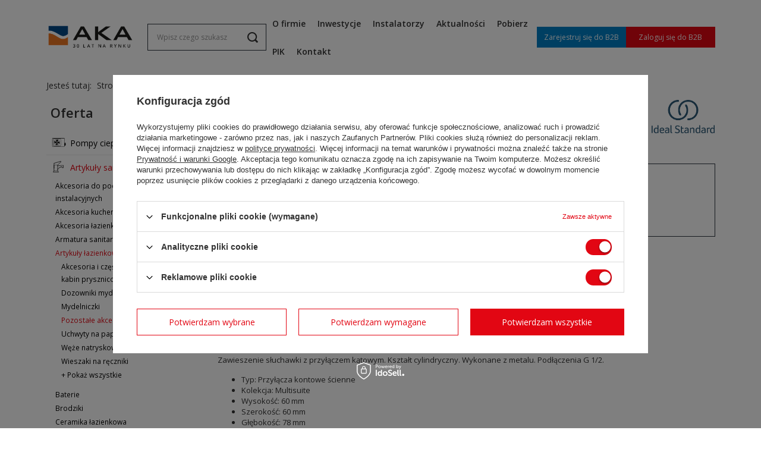

--- FILE ---
content_type: text/html; charset=utf-8
request_url: https://oferta.aka.pl/pl/products/artykuly-sanitarne/artykuly-lazienkowe/pozostale-akcesoria/irain-uchwyt-scienny-cylindryczny-1-2-br-gold-112624
body_size: 24521
content:
<!DOCTYPE html>
<html lang="pl" class="--vat --gross " ><head><meta name='viewport' content='user-scalable=no, initial-scale = 1.0, maximum-scale = 1.0, width=device-width, viewport-fit=cover'/> <link rel="preload" crossorigin="anonymous" as="font" href="/gfx/standards/fontello.woff?v=2"><meta http-equiv="Content-Type" content="text/html; charset=utf-8"><meta http-equiv="X-UA-Compatible" content="IE=edge"><title>IRAIN UCHWYT ŚCIENNY CYLINDRYCZNY 1/2'' BR GOLD  | Artykuły sanitarne \ Artykuły łazienkowe \ Pozostałe akcesoria | Hurtownia instalacyjna AKA</title><meta name="keywords" content=""><meta name="description" content="IRAIN UCHWYT ŚCIENNY CYLINDRYCZNY 1/2'' BR GOLD  | Artykuły sanitarne \ Artykuły łazienkowe \ Pozostałe akcesoria | Hurtownia instalacyjna AKA"><link rel="icon" href="/gfx/pol/favicon.ico"><meta name="theme-color" content="#e20613"><meta name="msapplication-navbutton-color" content="#e20613"><meta name="apple-mobile-web-app-status-bar-style" content="#e20613"><link rel="preload stylesheet" as="style" href="/gfx/pol/style.css.gzip?r=1698391873"><script>var app_shop={urls:{prefix:'data="/gfx/'.replace('data="', '')+'pol/',graphql:'/graphql/v1/'},vars:{priceType:'gross',priceTypeVat:true,productDeliveryTimeAndAvailabilityWithBasket:false,geoipCountryCode:'US',},txt:{priceTypeText:' brutto',},fn:{},fnrun:{},files:[],graphql:{}};const getCookieByName=(name)=>{const value=`; ${document.cookie}`;const parts = value.split(`; ${name}=`);if(parts.length === 2) return parts.pop().split(';').shift();return false;};if(getCookieByName('freeeshipping_clicked')){document.documentElement.classList.remove('--freeShipping');}if(getCookieByName('rabateCode_clicked')){document.documentElement.classList.remove('--rabateCode');}</script><meta name="robots" content="index,follow"><meta name="rating" content="general"><meta name="Author" content="AKA SZCZERBICCY na bazie IdoSell (www.idosell.com/shop).">
<!-- Begin LoginOptions html -->

<style>
#client_new_social .service_item[data-name="service_Apple"]:before, 
#cookie_login_social_more .service_item[data-name="service_Apple"]:before,
.oscop_contact .oscop_login__service[data-service="Apple"]:before {
    display: block;
    height: 2.6rem;
    content: url('/gfx/standards/apple.svg?r=1743165583');
}
.oscop_contact .oscop_login__service[data-service="Apple"]:before {
    height: auto;
    transform: scale(0.8);
}
#client_new_social .service_item[data-name="service_Apple"]:has(img.service_icon):before,
#cookie_login_social_more .service_item[data-name="service_Apple"]:has(img.service_icon):before,
.oscop_contact .oscop_login__service[data-service="Apple"]:has(img.service_icon):before {
    display: none;
}
</style>

<!-- End LoginOptions html -->

<!-- Open Graph -->
<meta property="og:type" content="website"><meta property="og:url" content="https://oferta.aka.pl/pl/products/artykuly-sanitarne/artykuly-lazienkowe/pozostale-akcesoria/irain-uchwyt-scienny-cylindryczny-1-2-br-gold-112624
"><meta property="og:title" content="IRAIN UCHWYT ŚCIENNY CYLINDRYCZNY 1/2'' BR GOLD"><meta property="og:site_name" content="AKA SZCZERBICCY"><meta property="og:locale" content="pl_PL"><meta property="og:image" content="https://oferta.aka.pl/hpeciai/2dd88b717f220e3e64ee8a8457df42ba/pol_pl_IRAIN-UCHWYT-SCIENNY-CYLINDRYCZNY-1-2-BR-GOLD-112624_1.jpg"><meta property="og:image:width" content="720"><meta property="og:image:height" content="720"><link rel="manifest" href="https://oferta.aka.pl/data/include/pwa/1/manifest.json?t=3"><meta name="apple-mobile-web-app-capable" content="yes"><meta name="apple-mobile-web-app-status-bar-style" content="black"><meta name="apple-mobile-web-app-title" content="oferta.aka.pl"><link rel="apple-touch-icon" href="/data/include/pwa/1/icon-128.png"><link rel="apple-touch-startup-image" href="/data/include/pwa/1/logo-512.png" /><meta name="msapplication-TileImage" content="/data/include/pwa/1/icon-144.png"><meta name="msapplication-TileColor" content="#2F3BA2"><meta name="msapplication-starturl" content="/"><script type="application/javascript">var _adblock = true;</script><script async src="/data/include/advertising.js"></script><script type="application/javascript">var statusPWA = {
                online: {
                    txt: "Połączono z internetem",
                    bg: "#5fa341"
                },
                offline: {
                    txt: "Brak połączenia z internetem",
                    bg: "#eb5467"
                }
            }</script><script async type="application/javascript" src="/ajax/js/pwa_online_bar.js?v=1&r=6"></script><script >
window.dataLayer = window.dataLayer || [];
window.gtag = function gtag() {
dataLayer.push(arguments);
}
gtag('consent', 'default', {
'ad_storage': 'denied',
'analytics_storage': 'denied',
'ad_personalization': 'denied',
'ad_user_data': 'denied',
'wait_for_update': 500
});

gtag('set', 'ads_data_redaction', true);
</script><script id="iaiscript_1" data-requirements="W10=" data-ga4_sel="ga4script">
window.iaiscript_1 = `<${'script'}  class='google_consent_mode_update'>
gtag('consent', 'update', {
'ad_storage': 'granted',
'analytics_storage': 'granted',
'ad_personalization': 'granted',
'ad_user_data': 'granted'
});
</${'script'}>`;
</script>
<!-- End Open Graph -->

<link rel="canonical" href="https://oferta.aka.pl/pl/products/artykuly-sanitarne/artykuly-lazienkowe/pozostale-akcesoria/irain-uchwyt-scienny-cylindryczny-1-2-br-gold-112624" />

                <!-- Global site tag (gtag.js) -->
                <script  async src="https://www.googletagmanager.com/gtag/js?id=G-LJ12CW7M4P"></script>
                <script >
                    window.dataLayer = window.dataLayer || [];
                    window.gtag = function gtag(){dataLayer.push(arguments);}
                    gtag('js', new Date());
                    
                    gtag('config', 'G-LJ12CW7M4P');

                </script>
                                <script>
                if (window.ApplePaySession && window.ApplePaySession.canMakePayments()) {
                    var applePayAvailabilityExpires = new Date();
                    applePayAvailabilityExpires.setTime(applePayAvailabilityExpires.getTime() + 2592000000); //30 days
                    document.cookie = 'applePayAvailability=yes; expires=' + applePayAvailabilityExpires.toUTCString() + '; path=/;secure;'
                    var scriptAppleJs = document.createElement('script');
                    scriptAppleJs.src = "/ajax/js/apple.js?v=3";
                    if (document.readyState === "interactive" || document.readyState === "complete") {
                          document.body.append(scriptAppleJs);
                    } else {
                        document.addEventListener("DOMContentLoaded", () => {
                            document.body.append(scriptAppleJs);
                        });  
                    }
                } else {
                    document.cookie = 'applePayAvailability=no; path=/;secure;'
                }
                </script>
                <script>let paypalDate = new Date();
                    paypalDate.setTime(paypalDate.getTime() + 86400000);
                    document.cookie = 'payPalAvailability_PLN=-1; expires=' + paypalDate.getTime() + '; path=/; secure';
                </script><link rel="preload" as="image" href="https://static2.oferta.aka.pl/hpeciai/e234d77ea3aa7b5c3d7321da79602026/pol_pm_IRAIN-UCHWYT-SCIENNY-CYLINDRYCZNY-1-2-BR-GOLD-112624_1.jpg"><style>
							#photos_slider[data-skeleton] .photos__link:before {
								padding-top: calc(720/720* 100%);
							}
							@media (min-width: 979px) {.photos__slider[data-skeleton] .photos__figure:not(.--nav):first-child .photos__link {
								max-height: 720px;
							}}
						</style></head><body><div id="container" class="projector_page container max-width-1200"><header class=" commercial_banner"><script class="ajaxLoad">
                app_shop.vars.vat_registered = "true";
                app_shop.vars.currency_format = "###,##0.00";
                
                    app_shop.vars.currency_before_value = false;
                
                    app_shop.vars.currency_space = true;
                
                app_shop.vars.symbol = "zł";
                app_shop.vars.id= "PLN";
                app_shop.vars.baseurl = "http://oferta.aka.pl/";
                app_shop.vars.sslurl= "https://oferta.aka.pl/";
                app_shop.vars.curr_url= "%2Fpl%2Fproducts%2Fartykuly-sanitarne%2Fartykuly-lazienkowe%2Fpozostale-akcesoria%2Firain-uchwyt-scienny-cylindryczny-1-2-br-gold-112624";
                

                var currency_decimal_separator = ',';
                var currency_grouping_separator = ' ';

                
                    app_shop.vars.blacklist_extension = ["exe","com","swf","js","php"];
                
                    app_shop.vars.blacklist_mime = ["application/javascript","application/octet-stream","message/http","text/javascript","application/x-deb","application/x-javascript","application/x-shockwave-flash","application/x-msdownload"];
                
                    app_shop.urls.contact = "/pl/contact";
                </script><div id="viewType" style="display:none"></div><div id="logo" class="d-flex align-items-center" data-bg="/data/gfx/mask/pol/top_1_big.jpg"><a href="/" target="_self"><img src="/data/gfx/mask/pol/logo_1_big.png" alt="" width="1000" height="269"></a></div><form action="https://oferta.aka.pl/pl/search" method="get" id="menu_search" class="menu_search"><a href="#showSearchForm" class="menu_search__mobile"></a><div class="menu_search__block"><div class="menu_search__item --input"><input class="menu_search__input" type="text" name="text" autocomplete="off" placeholder="Wpisz czego szukasz"><button class="menu_search__submit" type="submit"></button></div><div class="menu_search__item --results search_result"></div></div></form><div id="menu_settings" class="align-items-center justify-content-center justify-content-lg-end"><div id="menu_additional"><a class="btn --solid --small register_link" href="https://hurt.aka.pl/rejestracja">
						Zarejestruj się do B2B
					</a><a class="btn --solid --small account_link" href="https://hurt.aka.pl/logowanie">Zaloguj się do B2B</a></div></div><div class="shopping_list_top_mobile d-none" data-empty="true"><a href="https://oferta.aka.pl/pl/shoppinglist" class="sltm_link"></a></div><div class="sl_choose sl_dialog"><div class="sl_choose__wrapper sl_dialog__wrapper"><div class="sl_choose__item --top sl_dialog_close mb-2"><strong class="sl_choose__label">Zapisz na liście zakupowej</strong></div><div class="sl_choose__item --lists" data-empty="true"><div class="sl_choose__list f-group --radio m-0 d-md-flex align-items-md-center justify-content-md-between" data-list_skeleton="true" data-list_id="true" data-shared="true"><input type="radio" name="add" class="sl_choose__input f-control" id="slChooseRadioSelect" data-list_position="true"><label for="slChooseRadioSelect" class="sl_choose__group_label f-label py-4" data-list_position="true"><span class="sl_choose__sub d-flex align-items-center"><span class="sl_choose__name" data-list_name="true"></span><span class="sl_choose__count" data-list_count="true">0</span></span></label><button type="button" class="sl_choose__button --desktop btn --solid">Zapisz</button></div></div><div class="sl_choose__item --create sl_create mt-4"><a href="#new" class="sl_create__link  align-items-center">Stwórz nową listę zakupową</a><form class="sl_create__form align-items-center"><div class="sl_create__group f-group --small mb-0"><input type="text" class="sl_create__input f-control" required="required"><label class="sl_create__label f-label">Nazwa nowej listy</label></div><button type="submit" class="sl_create__button btn --solid ml-2 ml-md-3">Utwórz listę</button></form></div><div class="sl_choose__item --mobile mt-4 d-flex justify-content-center d-md-none"><button class="sl_choose__button --mobile btn --solid --large">Zapisz</button></div></div></div><nav id="menu_categories3" class="wide"><button type="button" class="navbar-toggler"><i class="icon-reorder"></i></button><div class="navbar-collapse" id="menu_navbar3"><ul class="navbar-nav mx-md-n2"><li class="nav-item"><a  href="https://www.aka.pl/kilka-slow-o-nas/" target="_self" title="O firmie" class="nav-link" >O firmie</a></li><li class="nav-item"><a  href="https://www.aka.pl/inwestycje/" target="_self" title="Inwestycje" class="nav-link" >Inwestycje</a></li><li class="nav-item"><a  href="https://www.aka.pl/instalatorzy/" target="_self" title="Instalatorzy" class="nav-link" >Instalatorzy</a></li><li class="nav-item"><a  href="https://www.aka.pl/aktualnosci/" target="_self" title="Aktualności" class="nav-link" >Aktualności</a></li><li class="nav-item"><a  href="https://www.aka.pl/pobierz/" target="_self" title="Pobierz" class="nav-link" >Pobierz</a></li><li class="nav-item"><a  href="https://www.aka.pl/pik/" target="_self" title="PIK" class="nav-link" >PIK</a></li><li class="nav-item"><a  href="https://www.aka.pl/kontakt.html" target="_self" title="Kontakt" class="nav-link" >Kontakt</a></li></ul></div></nav><div id="breadcrumbs" class="breadcrumbs"><div class="back_button"><button id="back_button"><i class="icon-angle-left"></i> Wstecz</button></div><div class="list_wrapper"><ol><li><span>Jesteś tutaj:  </span></li><li class="bc-main"><span><a href="/">Strona główna</a></span></li><li class="category bc-item-1 --more"><a class="category" href="/pl/navigation/artykuly-sanitarne-217">Artykuły sanitarne</a><ul class="breadcrumbs__sub"><li class="breadcrumbs__item"><a class="breadcrumbs__link --link" href="/pl/menu/artykuly-sanitarne/akcesoria-do-podtynkowych-systemow-instalacyjnych-240">Akcesoria do podtynkowych systemów instalacyjnych</a></li><li class="breadcrumbs__item"><a class="breadcrumbs__link --link" href="/pl/menu/artykuly-sanitarne/akcesoria-kuchenne-239">Akcesoria kuchenne</a></li><li class="breadcrumbs__item"><a class="breadcrumbs__link --link" href="/pl/menu/artykuly-sanitarne/akcesoria-lazienkowe-225">Akcesoria łazienkowe</a></li><li class="breadcrumbs__item"><a class="breadcrumbs__link --link" href="/pl/menu/artykuly-sanitarne/armatura-sanitarna-226">Armatura sanitarna</a></li><li class="breadcrumbs__item"><a class="breadcrumbs__link --link" href="/pl/navigation/artykuly-sanitarne/artykuly-lazienkowe-242">Artykuły łazienkowe</a></li><li class="breadcrumbs__item"><a class="breadcrumbs__link --link" href="/pl/navigation/artykuly-sanitarne/baterie-244">Baterie</a></li><li class="breadcrumbs__item"><a class="breadcrumbs__link --link" href="/pl/menu/artykuly-sanitarne/brodziki-227">Brodziki</a></li><li class="breadcrumbs__item"><a class="breadcrumbs__link --link" href="/pl/navigation/artykuly-sanitarne/ceramika-lazienkowa-243">Ceramika łazienkowa</a></li><li class="breadcrumbs__item"><a class="breadcrumbs__link --link" href="/pl/menu/artykuly-sanitarne/chemia-sanitarna-228">Chemia sanitarna</a></li><li class="breadcrumbs__item"><a class="breadcrumbs__link --link" href="/pl/menu/artykuly-sanitarne/deski-sedesowe-229">Deski sedesowe</a></li><li class="breadcrumbs__item"><a class="breadcrumbs__link --link" href="/pl/menu/artykuly-sanitarne/kabiny-natryskowe-230">Kabiny natryskowe</a></li><li class="breadcrumbs__item"><a class="breadcrumbs__link --link" href="/pl/menu/artykuly-sanitarne/meble-lazienkowe-231">Meble łazienkowe</a></li><li class="breadcrumbs__item"><a class="breadcrumbs__link --link" href="/pl/menu/artykuly-sanitarne/podtynkowe-systemy-instalacyjne-232">Podtynkowe systemy instalacyjne</a></li><li class="breadcrumbs__item"><a class="breadcrumbs__link --link" href="/pl/menu/artykuly-sanitarne/syfony-233">Syfony</a></li><li class="breadcrumbs__item"><a class="breadcrumbs__link --link" href="/pl/menu/artykuly-sanitarne/systemy-podtynkowe-238">Systemy podtynkowe</a></li><li class="breadcrumbs__item"><a class="breadcrumbs__link --link" href="/pl/menu/artykuly-sanitarne/wanny-234">Wanny</a></li><li class="breadcrumbs__item"><a class="breadcrumbs__link --link" href="/pl/menu/artykuly-sanitarne/wyposazenie-sanitariatow-publicznych-237">Wyposażenie sanitariatów publicznych</a></li><li class="breadcrumbs__item"><a class="breadcrumbs__link --link" href="/pl/menu/artykuly-sanitarne/zestawy-lazienkowe-241">Zestawy łazienkowe</a></li><li class="breadcrumbs__item"><a class="breadcrumbs__link --link" href="/pl/menu/artykuly-sanitarne/zlewozmywaki-236">Zlewozmywaki</a></li></ul></li><li class="category bc-item-2 --more"><a class="category" href="/pl/navigation/artykuly-sanitarne/artykuly-lazienkowe-242">Artykuły łazienkowe</a><ul class="breadcrumbs__sub"><li class="breadcrumbs__item"><a class="breadcrumbs__link --link" href="/pl/menu/artykuly-sanitarne/artykuly-lazienkowe/akcesoria-i-czesci-zamienne-do-kabin-prysznicowych-327">Akcesoria i części zamienne do kabin prysznicowych</a></li><li class="breadcrumbs__item"><a class="breadcrumbs__link --link" href="/pl/menu/artykuly-sanitarne/artykuly-lazienkowe/dozowniki-mydla-323">Dozowniki mydła</a></li><li class="breadcrumbs__item"><a class="breadcrumbs__link --link" href="/pl/menu/artykuly-sanitarne/artykuly-lazienkowe/mydelniczki-326">Mydelniczki</a></li><li class="breadcrumbs__item"><a class="breadcrumbs__link --link" href="/pl/menu/artykuly-sanitarne/artykuly-lazienkowe/pozostale-akcesoria-329">Pozostałe akcesoria</a></li><li class="breadcrumbs__item"><a class="breadcrumbs__link --link" href="/pl/menu/artykuly-sanitarne/artykuly-lazienkowe/uchwyty-na-papier-toaletowy-324">Uchwyty na papier toaletowy</a></li><li class="breadcrumbs__item"><a class="breadcrumbs__link --link" href="/pl/menu/artykuly-sanitarne/artykuly-lazienkowe/weze-natryskowe-328">Węże natryskowe</a></li><li class="breadcrumbs__item"><a class="breadcrumbs__link --link" href="/pl/menu/artykuly-sanitarne/artykuly-lazienkowe/wieszaki-na-reczniki-325">Wieszaki na ręczniki</a></li></ul></li><li class="category bc-item-3 bc-active"><a class="category" href="/pl/menu/artykuly-sanitarne/artykuly-lazienkowe/pozostale-akcesoria-329">Pozostałe akcesoria</a></li><li class="bc-active bc-product-name"><span>IRAIN UCHWYT ŚCIENNY CYLINDRYCZNY 1/2'' BR GOLD</span></li></ol></div></div></header><div id="layout" class="row clearfix"><aside class="col-md-3 col-xl-2"><section class="shopping_list_menu"><div class="shopping_list_menu__block --lists slm_lists" data-empty="true"><span class="slm_lists__label">Listy zakupowe</span><ul class="slm_lists__nav"><li class="slm_lists__nav_item" data-list_skeleton="true" data-list_id="true" data-shared="true"><a class="slm_lists__nav_link" data-list_href="true"><span class="slm_lists__nav_name" data-list_name="true"></span><span class="slm_lists__count" data-list_count="true">0</span></a></li><li class="slm_lists__nav_header"><span class="slm_lists__label">Listy zakupowe</span></li></ul><a href="#manage" class="slm_lists__manage d-none align-items-center d-md-flex">Zarządzaj listami</a></div><div class="shopping_list_menu__block --bought slm_bought"><a class="slm_bought__link d-flex" href="https://oferta.aka.pl/pl/products-bought.html">
						Lista dotychczas zamówionych produktów
					</a></div><div class="shopping_list_menu__block --info slm_info"><strong class="slm_info__label d-block mb-3">Jak działa lista zakupowa?</strong><ul class="slm_info__list"><li class="slm_info__list_item d-flex mb-3">
							Po zalogowaniu możesz umieścić i przechowywać na liście zakupowej dowolną liczbę produktów nieskończenie długo.
						</li><li class="slm_info__list_item d-flex mb-3">
							Dodanie produktu do listy zakupowej nie oznacza automatycznie jego rezerwacji.
						</li><li class="slm_info__list_item d-flex mb-3">
							Dla niezalogowanych klientów lista zakupowa przechowywana jest do momentu wygaśnięcia sesji (około 24h).
						</li></ul></div></section><div id="mobileCategories" class="mobileCategories"><div class="mobileCategories__item --menu"><a class="mobileCategories__link --active" href="#" data-ids="#menu_search,.shopping_list_menu,#menu_search,#menu_navbar,#menu_navbar3, #menu_blog">
                            Menu
                        </a></div><div class="mobileCategories__item --account"><a class="mobileCategories__link" href="#" data-ids="#menu_contact,#login_menu_block">
                            Konto
                        </a></div></div><div class="setMobileGrid" data-item="#menu_navbar"></div><div class="setMobileGrid" data-item="#menu_navbar3" data-ismenu1="true"></div><div class="setMobileGrid" data-item="#menu_blog"></div><div class="login_menu_block d-lg-none" id="login_menu_block"><a class="sign_in_link" href="/login.php" title=""><i class="icon-user"></i><span>Zaloguj się</span></a><a class="registration_link" href="/client-new.php?register" title=""><i class="icon-lock"></i><span>Zarejestruj się</span></a><a class="order_status_link" href="/order-open.php" title=""><i class="icon-globe"></i><span>Sprawdź status zamówienia</span></a></div><div class="setMobileGrid" data-item="#menu_contact"></div><div class="setMobileGrid" data-item="#menu_settings"></div><nav id="menu_categories" class="col-md-12 px-0"><h2 class="big_label"><a href="/categories.php" title="Kliknij, by zobaczyć wszystkie kategorie">Oferta</a></h2><button type="button" class="navbar-toggler"><i class="icon-reorder"></i></button><div class="navbar-collapse" id="menu_navbar"><ul class="navbar-nav"><li class="nav-item"><a  href="/pl/navigation/ogrzewanie/pompy-ciepla-284" target="_self" title="Pompy ciepła" class="nav-link nav-gfx" ><img alt="Pompy ciepła" title="Pompy ciepła" src="/data/gfx/pol/navigation/1_1_i_284.svg" data-omo="img" data-omo_img="/data/gfx/pol/navigation/1_1_o_284.svg"><span class="gfx_lvl_1">Pompy ciepła</span></a><ul class="navbar-subnav"><li class="nav-item"><a class="nav-link" href="/pl/navigation/pompy-ciepla/akcesoria-do-pomp-ciepla-447" target="_self">Akcesoria do pomp ciepła</a><ul class="navbar-subsubnav"><li class="nav-item"><a class="nav-link" href="/pl/menu/pompy-ciepla/akcesoria-do-pomp-ciepla/czujniki-do-pomp-ciepla-506" target="_self">Czujniki do pomp ciepła</a></li><li class="nav-item"><a class="nav-link" href="/pl/menu/pompy-ciepla/akcesoria-do-pomp-ciepla/grzalki-do-pomp-ciepla-507" target="_self">Grzałki do pomp ciepła</a></li><li class="nav-item"><a class="nav-link" href="/pl/menu/pompy-ciepla/akcesoria-do-pomp-ciepla/moduly-do-pomp-ciepla-508" target="_self">Moduły do pomp ciepła</a></li><li class="nav-item display-all"><a class="nav-link display-all" href="/pl/navigation/pompy-ciepla/akcesoria-do-pomp-ciepla-447">+ Pokaż wszystkie</a></li></ul></li><li class="nav-item"><a class="nav-link" href="/pl/menu/pompy-ciepla/osprzet-do-pomp-ciepla-443" target="_self">Osprzęt do pomp ciepła</a></li><li class="nav-item"><a class="nav-link" href="/pl/menu/pompy-ciepla/pompy-ciepla-gruntowe-442" target="_self">Pompy ciepła gruntowe</a></li><li class="nav-item"><a class="nav-link" href="/pl/navigation/pompy-ciepla/pompy-ciepla-powietrzne-445" target="_self">Pompy ciepła powietrzne</a><ul class="navbar-subsubnav"><li class="nav-item"><a class="nav-link" href="/pl/menu/pompy-ciepla/pompy-ciepla-powietrzne/pompy-ciepla-powietrzne-typu-monoblok-504" target="_self">Pompy ciepła powietrzne typu monoblok</a></li><li class="nav-item"><a class="nav-link" href="/pl/menu/pompy-ciepla/pompy-ciepla-powietrzne/pompy-ciepla-powietrzne-typu-split-505" target="_self">Pompy ciepła powietrzne typu split</a></li><li class="nav-item display-all"><a class="nav-link display-all" href="/pl/navigation/pompy-ciepla/pompy-ciepla-powietrzne-445">+ Pokaż wszystkie</a></li></ul></li><li class="nav-item"><a class="nav-link" href="/pl/menu/pompy-ciepla/pompy-ciepla-powietrzne-do-c-w-u-444" target="_self">Pompy ciepła powietrzne do c.w.u.</a></li><li class="nav-item display-all empty"><a class="nav-link display-all" href="/pl/navigation/ogrzewanie/pompy-ciepla-284">+ Pokaż wszystkie</a></li></ul></li><li class="nav-item active"><a  href="/pl/navigation/artykuly-sanitarne-217" target="_self" title="Artykuły sanitarne" class="nav-link active nav-gfx" ><img alt="Artykuły sanitarne" title="Artykuły sanitarne" src="/data/gfx/pol/navigation/1_1_i_217.svg" data-omo="img" data-omo_img="/data/gfx/pol/navigation/1_1_o_217.svg"><span class="gfx_lvl_1">Artykuły sanitarne</span></a><ul class="navbar-subnav"><li class="nav-item"><a class="nav-link" href="/pl/menu/artykuly-sanitarne/akcesoria-do-podtynkowych-systemow-instalacyjnych-240" target="_self">Akcesoria do podtynkowych systemów instalacyjnych</a></li><li class="nav-item"><a class="nav-link" href="/pl/menu/artykuly-sanitarne/akcesoria-kuchenne-239" target="_self">Akcesoria kuchenne</a></li><li class="nav-item"><a class="nav-link" href="/pl/menu/artykuly-sanitarne/akcesoria-lazienkowe-225" target="_self">Akcesoria łazienkowe</a></li><li class="nav-item"><a class="nav-link" href="/pl/menu/artykuly-sanitarne/armatura-sanitarna-226" target="_self">Armatura sanitarna</a></li><li class="nav-item active"><a class="nav-link active" href="/pl/navigation/artykuly-sanitarne/artykuly-lazienkowe-242" target="_self">Artykuły łazienkowe</a><ul class="navbar-subsubnav"><li class="nav-item"><a class="nav-link" href="/pl/menu/artykuly-sanitarne/artykuly-lazienkowe/akcesoria-i-czesci-zamienne-do-kabin-prysznicowych-327" target="_self">Akcesoria i części zamienne do kabin prysznicowych</a></li><li class="nav-item"><a class="nav-link" href="/pl/menu/artykuly-sanitarne/artykuly-lazienkowe/dozowniki-mydla-323" target="_self">Dozowniki mydła</a></li><li class="nav-item"><a class="nav-link" href="/pl/menu/artykuly-sanitarne/artykuly-lazienkowe/mydelniczki-326" target="_self">Mydelniczki</a></li><li class="nav-item active"><a class="nav-link active" href="/pl/menu/artykuly-sanitarne/artykuly-lazienkowe/pozostale-akcesoria-329" target="_self">Pozostałe akcesoria</a></li><li class="nav-item"><a class="nav-link" href="/pl/menu/artykuly-sanitarne/artykuly-lazienkowe/uchwyty-na-papier-toaletowy-324" target="_self">Uchwyty na papier toaletowy</a></li><li class="nav-item"><a class="nav-link" href="/pl/menu/artykuly-sanitarne/artykuly-lazienkowe/weze-natryskowe-328" target="_self">Węże natryskowe</a></li><li class="nav-item"><a class="nav-link" href="/pl/menu/artykuly-sanitarne/artykuly-lazienkowe/wieszaki-na-reczniki-325" target="_self">Wieszaki na ręczniki</a></li><li class="nav-item display-all"><a class="nav-link display-all" href="/pl/navigation/artykuly-sanitarne/artykuly-lazienkowe-242">+ Pokaż wszystkie</a></li></ul></li><li class="nav-item"><a class="nav-link" href="/pl/navigation/artykuly-sanitarne/baterie-244" target="_self">Baterie</a><ul class="navbar-subsubnav"><li class="nav-item"><a class="nav-link" href="/pl/menu/artykuly-sanitarne/baterie/baterie-kuchenne-338" target="_self">Baterie kuchenne</a></li><li class="nav-item"><a class="nav-link" href="/pl/menu/artykuly-sanitarne/baterie/baterie-lazienkowe-339" target="_self">Baterie łazienkowe</a></li><li class="nav-item"><a class="nav-link" href="/pl/menu/artykuly-sanitarne/baterie/baterie-termostatyczne-342" target="_self">Baterie termostatyczne</a></li><li class="nav-item"><a class="nav-link" href="/pl/menu/artykuly-sanitarne/baterie/pozostale-341" target="_self">Pozostałe</a></li><li class="nav-item"><a class="nav-link" href="/pl/menu/artykuly-sanitarne/baterie/zestawy-i-baterie-natryskowe-340" target="_self">Zestawy i baterie natryskowe</a></li><li class="nav-item display-all"><a class="nav-link display-all" href="/pl/navigation/artykuly-sanitarne/baterie-244">+ Pokaż wszystkie</a></li></ul></li><li class="nav-item"><a class="nav-link" href="/pl/menu/artykuly-sanitarne/brodziki-227" target="_self">Brodziki</a></li><li class="nav-item"><a class="nav-link" href="/pl/navigation/artykuly-sanitarne/ceramika-lazienkowa-243" target="_self">Ceramika łazienkowa</a><ul class="navbar-subsubnav"><li class="nav-item"><a class="nav-link" href="/pl/menu/artykuly-sanitarne/ceramika-lazienkowa/akcesoria-336" target="_self">Akcesoria</a></li><li class="nav-item"><a class="nav-link" href="/pl/menu/artykuly-sanitarne/ceramika-lazienkowa/bidety-333" target="_self">Bidety</a></li><li class="nav-item"><a class="nav-link" href="/pl/menu/artykuly-sanitarne/ceramika-lazienkowa/czesci-zamienne-337" target="_self">Części zamienne</a></li><li class="nav-item"><a class="nav-link" href="/pl/menu/artykuly-sanitarne/ceramika-lazienkowa/miski-wc-331" target="_self">Miski WC</a></li><li class="nav-item"><a class="nav-link" href="/pl/menu/artykuly-sanitarne/ceramika-lazienkowa/pisuary-334" target="_self">Pisuary</a></li><li class="nav-item"><a class="nav-link" href="/pl/menu/artykuly-sanitarne/ceramika-lazienkowa/postumenty-i-polpostumenty-335" target="_self">Postumenty i półpostumenty</a></li><li class="nav-item"><a class="nav-link" href="/pl/menu/artykuly-sanitarne/ceramika-lazienkowa/umywalki-330" target="_self">Umywalki</a></li><li class="nav-item"><a class="nav-link" href="/pl/menu/artykuly-sanitarne/ceramika-lazienkowa/zbiorniki-wc-332" target="_self">Zbiorniki WC</a></li><li class="nav-item display-all"><a class="nav-link display-all" href="/pl/navigation/artykuly-sanitarne/ceramika-lazienkowa-243">+ Pokaż wszystkie</a></li></ul></li><li class="nav-item"><a class="nav-link" href="/pl/menu/artykuly-sanitarne/chemia-sanitarna-228" target="_self">Chemia sanitarna</a></li><li class="nav-item"><a class="nav-link" href="/pl/menu/artykuly-sanitarne/deski-sedesowe-229" target="_self">Deski sedesowe</a></li><li class="nav-item"><a class="nav-link" href="/pl/menu/artykuly-sanitarne/kabiny-natryskowe-230" target="_self">Kabiny natryskowe</a></li><li class="nav-item"><a class="nav-link" href="/pl/menu/artykuly-sanitarne/meble-lazienkowe-231" target="_self">Meble łazienkowe</a></li><li class="nav-item"><a class="nav-link" href="/pl/menu/artykuly-sanitarne/podtynkowe-systemy-instalacyjne-232" target="_self">Podtynkowe systemy instalacyjne</a></li><li class="nav-item"><a class="nav-link" href="/pl/menu/artykuly-sanitarne/syfony-233" target="_self">Syfony</a></li><li class="nav-item"><a class="nav-link" href="/pl/menu/artykuly-sanitarne/systemy-podtynkowe-238" target="_self">Systemy podtynkowe</a></li><li class="nav-item"><a class="nav-link" href="/pl/menu/artykuly-sanitarne/wanny-234" target="_self">Wanny</a></li><li class="nav-item"><a class="nav-link" href="/pl/menu/artykuly-sanitarne/wyposazenie-sanitariatow-publicznych-237" target="_self">Wyposażenie sanitariatów publicznych</a></li><li class="nav-item"><a class="nav-link" href="/pl/menu/artykuly-sanitarne/zestawy-lazienkowe-241" target="_self">Zestawy łazienkowe</a></li><li class="nav-item"><a class="nav-link" href="/pl/menu/artykuly-sanitarne/zlewozmywaki-236" target="_self">Zlewozmywaki</a></li><li class="nav-item display-all empty"><a class="nav-link display-all" href="/pl/navigation/artykuly-sanitarne-217">+ Pokaż wszystkie</a></li></ul></li><li class="nav-item"><a  href="/pl/navigation/fotowoltaika-218" target="_self" title="Fotowoltaika" class="nav-link nav-gfx" ><img alt="Fotowoltaika" title="Fotowoltaika" src="/data/gfx/pol/navigation/1_1_i_218.svg" data-omo="img" data-omo_img="/data/gfx/pol/navigation/1_1_o_218.svg"><span class="gfx_lvl_1">Fotowoltaika</span></a><ul class="navbar-subnav"><li class="nav-item"><a class="nav-link" href="/pl/menu/fotowoltaika/inwertery-245" target="_self">Inwertery</a></li><li class="nav-item"><a class="nav-link" href="/pl/menu/fotowoltaika/moduly-fotowoltaiczne-246" target="_self">Moduły fotowoltaiczne</a></li><li class="nav-item"><a class="nav-link" href="/pl/menu/fotowoltaika/systemy-montazowe-i-osprzet-fotowoltaiczny-247" target="_self">Systemy montażowe i osprzęt fotowoltaiczny</a></li><li class="nav-item"><a class="nav-link" href="/pl/menu/fotowoltaika/zestawy-fotowoltaiczne-248" target="_self">Zestawy fotowoltaiczne</a></li><li class="nav-item display-all empty"><a class="nav-link display-all" href="/pl/navigation/fotowoltaika-218">+ Pokaż wszystkie</a></li></ul></li><li class="nav-item"><a  href="/pl/navigation/instalacje-219" target="_self" title="Instalacje" class="nav-link nav-gfx" ><img alt="Instalacje" title="Instalacje" src="/data/gfx/pol/navigation/1_1_i_219.svg" data-omo="img" data-omo_img="/data/gfx/pol/navigation/1_1_o_219.svg"><span class="gfx_lvl_1">Instalacje</span></a><ul class="navbar-subnav"><li class="nav-item"><a class="nav-link" href="/pl/menu/instalacje/akcesoria-do-pomp-265" target="_self">Akcesoria do pomp</a></li><li class="nav-item"><a class="nav-link" href="/pl/navigation/instalacje/armatura-gazowa-249" target="_self">Armatura gazowa</a><ul class="navbar-subsubnav"><li class="nav-item"><a class="nav-link" href="/pl/menu/instalacje/armatura-gazowa/akcesoria-do-instalacji-gazowych-345" target="_self">Akcesoria do instalacji gazowych</a></li><li class="nav-item"><a class="nav-link" href="/pl/menu/instalacje/armatura-gazowa/przewody-i-laczniki-do-gazu-344" target="_self">Przewody i łączniki do gazu</a></li><li class="nav-item"><a class="nav-link" href="/pl/menu/instalacje/armatura-gazowa/zawory-do-gazu-343" target="_self">Zawory do gazu</a></li><li class="nav-item display-all"><a class="nav-link display-all" href="/pl/navigation/instalacje/armatura-gazowa-249">+ Pokaż wszystkie</a></li></ul></li><li class="nav-item"><a class="nav-link" href="/pl/menu/instalacje/armatura-kontrolno-pomiarowa-250" target="_self">Armatura kontrolno-pomiarowa</a></li><li class="nav-item"><a class="nav-link" href="/pl/navigation/instalacje/armatura-przemyslowa-266" target="_self">Armatura przemysłowa</a><ul class="navbar-subsubnav"><li class="nav-item"><a class="nav-link" href="/pl/menu/instalacje/armatura-przemyslowa/armatura-do-pary-384" target="_self">Armatura do pary</a></li><li class="nav-item"><a class="nav-link" href="/pl/menu/instalacje/armatura-przemyslowa/napedy-i-silowniki-388" target="_self">Napędy i siłowniki</a></li><li class="nav-item"><a class="nav-link" href="/pl/menu/instalacje/armatura-przemyslowa/osprzet-i-akcesoria-do-armatury-przemyslowej-390" target="_self">Osprzęt i akcesoria do armatury przemysłowej</a></li><li class="nav-item"><a class="nav-link" href="/pl/menu/instalacje/armatura-przemyslowa/przepustnice-385" target="_self">Przepustnice</a></li><li class="nav-item"><a class="nav-link" href="/pl/menu/instalacje/armatura-przemyslowa/zasuwy-do-wody-389" target="_self">Zasuwy do wody</a></li><li class="nav-item"><a class="nav-link" href="/pl/menu/instalacje/armatura-przemyslowa/zawory-do-oleju-386" target="_self">Zawory do oleju</a></li><li class="nav-item"><a class="nav-link" href="/pl/menu/instalacje/armatura-przemyslowa/zawory-do-paliw-lotniczych-387" target="_self">Zawory do paliw lotniczych</a></li><li class="nav-item"><a class="nav-link" href="/pl/menu/instalacje/armatura-przemyslowa/zawory-do-pary-383" target="_self">Zawory do pary</a></li><li class="nav-item display-all"><a class="nav-link display-all" href="/pl/navigation/instalacje/armatura-przemyslowa-266">+ Pokaż wszystkie</a></li></ul></li><li class="nav-item"><a class="nav-link" href="/pl/menu/instalacje/armatura-regulacyjna-251" target="_self">Armatura regulacyjna</a></li><li class="nav-item"><a class="nav-link" href="/pl/navigation/instalacje/armatura-wodna-252" target="_self">Armatura wodna</a><ul class="navbar-subsubnav"><li class="nav-item"><a class="nav-link" href="/pl/menu/instalacje/armatura-wodna/akcesoria-do-instalacji-wodnych-348" target="_self">Akcesoria do instalacji wodnych</a></li><li class="nav-item"><a class="nav-link" href="/pl/menu/instalacje/armatura-wodna/przewody-i-laczniki-do-wody-347" target="_self">Przewody i łączniki do wody</a></li><li class="nav-item"><a class="nav-link" href="/pl/menu/instalacje/armatura-wodna/zawory-do-wody-346" target="_self">Zawory do wody</a></li><li class="nav-item display-all"><a class="nav-link display-all" href="/pl/navigation/instalacje/armatura-wodna-252">+ Pokaż wszystkie</a></li></ul></li><li class="nav-item"><a class="nav-link" href="/pl/menu/instalacje/chemia-instalacyjna-253" target="_self">Chemia instalacyjna</a></li><li class="nav-item"><a class="nav-link" href="/pl/navigation/instalacje/instalacje-miedziane-254" target="_self">Instalacje miedziane</a><ul class="navbar-subsubnav"><li class="nav-item"><a class="nav-link" href="/pl/menu/instalacje/instalacje-miedziane/laczniki-do-rur-miedzianych-349" target="_self">Łączniki do rur miedzianych</a></li><li class="nav-item"><a class="nav-link" href="/pl/menu/instalacje/instalacje-miedziane/osprzet-i-akcesoria-do-instalacji-miedzianych-350" target="_self">Osprzęt i akcesoria do instalacji miedzianych</a></li><li class="nav-item"><a class="nav-link" href="/pl/menu/instalacje/instalacje-miedziane/rury-miedziane-351" target="_self">Rury miedziane </a></li><li class="nav-item display-all"><a class="nav-link display-all" href="/pl/navigation/instalacje/instalacje-miedziane-254">+ Pokaż wszystkie</a></li></ul></li><li class="nav-item"><a class="nav-link" href="/pl/navigation/instalacje/instalacje-ogrzewania-podlogowego-255" target="_self">Instalacje ogrzewania podłogowego</a><ul class="navbar-subsubnav"><li class="nav-item"><a class="nav-link" href="/pl/menu/instalacje/instalacje-ogrzewania-podlogowego/akcesoria-do-ogrzewania-podlogowego-356" target="_self">Akcesoria do ogrzewania podłogowego</a></li><li class="nav-item"><a class="nav-link" href="/pl/menu/instalacje/instalacje-ogrzewania-podlogowego/folie-izolacyjne-358" target="_self">Folie izolacyjne</a></li><li class="nav-item"><a class="nav-link" href="/pl/menu/instalacje/instalacje-ogrzewania-podlogowego/narzedzia-i-materialy-montazowe-do-ogrzewania-podlogowego-357" target="_self">Narzędzia i materiały montażowe do ogrzewania podłogowego</a></li><li class="nav-item"><a class="nav-link" href="/pl/menu/instalacje/instalacje-ogrzewania-podlogowego/plyty-izolacyjne-i-systemowe-352" target="_self">Płyty izolacyjne i systemowe</a></li><li class="nav-item"><a class="nav-link" href="/pl/menu/instalacje/instalacje-ogrzewania-podlogowego/rozdzielacze-355" target="_self">Rozdzielacze</a></li><li class="nav-item"><a class="nav-link" href="/pl/menu/instalacje/instalacje-ogrzewania-podlogowego/sterowanie-353" target="_self">Sterowanie </a></li><li class="nav-item"><a class="nav-link" href="/pl/menu/instalacje/instalacje-ogrzewania-podlogowego/szafki-354" target="_self">Szafki</a></li><li class="nav-item display-all"><a class="nav-link display-all" href="/pl/navigation/instalacje/instalacje-ogrzewania-podlogowego-255">+ Pokaż wszystkie</a></li></ul></li><li class="nav-item"><a class="nav-link" href="/pl/navigation/instalacje/instalacje-stalowe-i-zeliwne-256" target="_self">Instalacje stalowe i żeliwne</a><ul class="navbar-subsubnav"><li class="nav-item"><a class="nav-link" href="/pl/menu/instalacje/instalacje-stalowe-i-zeliwne/laczniki-stalowe-359" target="_self">Łączniki stalowe</a></li><li class="nav-item"><a class="nav-link" href="/pl/menu/instalacje/instalacje-stalowe-i-zeliwne/laczniki-zeliwne-360" target="_self">Łączniki żeliwne</a></li><li class="nav-item"><a class="nav-link" href="/pl/menu/instalacje/instalacje-stalowe-i-zeliwne/osprzet-i-akcesoria-do-instalacji-stalowych-i-zeliwnych-361" target="_self">Osprzęt i akcesoria do instalacji stalowych i żeliwnych</a></li><li class="nav-item"><a class="nav-link" href="/pl/menu/instalacje/instalacje-stalowe-i-zeliwne/rury-stalowe-362" target="_self">Rury stalowe</a></li><li class="nav-item"><a class="nav-link" href="/pl/menu/instalacje/instalacje-stalowe-i-zeliwne/uchwyty-do-rur-363" target="_self">Uchwyty do rur</a></li><li class="nav-item"><a class="nav-link" href="/pl/menu/instalacje/instalacje-stalowe-i-zeliwne/uszczelki-364" target="_self">Uszczelki</a></li><li class="nav-item display-all"><a class="nav-link display-all" href="/pl/navigation/instalacje/instalacje-stalowe-i-zeliwne-256">+ Pokaż wszystkie</a></li></ul></li><li class="nav-item"><a class="nav-link" href="/pl/navigation/instalacje/instalacje-z-tworzyw-sztucznych-257" target="_self">Instalacje z tworzyw sztucznych</a><ul class="navbar-subsubnav"><li class="nav-item"><a class="nav-link" href="/pl/menu/instalacje/instalacje-z-tworzyw-sztucznych/akcesoria-do-instalacji-z-tworzyw-sztucznych-365" target="_self">Akcesoria do instalacji z tworzyw sztucznych</a></li><li class="nav-item"><a class="nav-link" href="/pl/menu/instalacje/instalacje-z-tworzyw-sztucznych/laczniki-do-instalacji-z-tworzyw-sztucznych-dla-rur-wielowarstwowych-366" target="_self">Łączniki do instalacji z tworzyw sztucznych dla rur wielowarstwowych</a></li><li class="nav-item"><a class="nav-link" href="/pl/menu/instalacje/instalacje-z-tworzyw-sztucznych/laczniki-do-instalacji-z-tworzyw-sztucznych-pe-368" target="_self">Łączniki do instalacji z tworzyw sztucznych PE</a></li><li class="nav-item"><a class="nav-link" href="/pl/menu/instalacje/instalacje-z-tworzyw-sztucznych/laczniki-do-instalacji-z-tworzyw-sztucznych-pp-367" target="_self">Łączniki do instalacji z tworzyw sztucznych PP</a></li><li class="nav-item"><a class="nav-link" href="/pl/menu/instalacje/instalacje-z-tworzyw-sztucznych/rury-pe-371" target="_self">Rury PE</a></li><li class="nav-item"><a class="nav-link" href="/pl/menu/instalacje/instalacje-z-tworzyw-sztucznych/rury-pp-370" target="_self">Rury PP</a></li><li class="nav-item"><a class="nav-link" href="/pl/menu/instalacje/instalacje-z-tworzyw-sztucznych/rury-wielowarstwowe-369" target="_self">Rury wielowarstwowe</a></li><li class="nav-item display-all"><a class="nav-link display-all" href="/pl/navigation/instalacje/instalacje-z-tworzyw-sztucznych-257">+ Pokaż wszystkie</a></li></ul></li><li class="nav-item"><a class="nav-link" href="/pl/navigation/instalacje/kanalizacja-wewnetrzna-258" target="_self">Kanalizacja wewnętrzna</a><ul class="navbar-subsubnav"><li class="nav-item"><a class="nav-link" href="/pl/menu/instalacje/kanalizacja-wewnetrzna/akcesoria-do-kanalizacji-wewnetrznej-372" target="_self">Akcesoria do kanalizacji wewnętrznej</a></li><li class="nav-item"><a class="nav-link" href="/pl/menu/instalacje/kanalizacja-wewnetrzna/kratki-i-wpusty-sciekowe-373" target="_self">Kratki i wpusty ściekowe</a></li><li class="nav-item"><a class="nav-link" href="/pl/menu/instalacje/kanalizacja-wewnetrzna/ksztaltki-do-kanalizacji-wewnetrznej-375" target="_self">Kształtki do kanalizacji wewnętrznej</a></li><li class="nav-item"><a class="nav-link" href="/pl/menu/instalacje/kanalizacja-wewnetrzna/ksztaltki-do-kanalizacji-wewnetrznej-niskoszumowej-374" target="_self">Kształtki do kanalizacji wewnętrznej niskoszumowej</a></li><li class="nav-item"><a class="nav-link" href="/pl/menu/instalacje/kanalizacja-wewnetrzna/odwodnienia-liniowe-376" target="_self">Odwodnienia liniowe</a></li><li class="nav-item"><a class="nav-link" href="/pl/menu/instalacje/kanalizacja-wewnetrzna/przylacza-do-wc-377" target="_self">Przyłącza do wc</a></li><li class="nav-item"><a class="nav-link" href="/pl/menu/instalacje/kanalizacja-wewnetrzna/rury-do-kanalizacji-wewnetrznej-379" target="_self">Rury do kanalizacji wewnętrznej</a></li><li class="nav-item"><a class="nav-link" href="/pl/menu/instalacje/kanalizacja-wewnetrzna/rury-do-kanalizacji-wewnetrznej-niskoszumowej-378" target="_self">Rury do kanalizacji wewnętrznej niskoszumowej</a></li><li class="nav-item"><a class="nav-link" href="/pl/menu/instalacje/kanalizacja-wewnetrzna/systemy-odplywowo-przelewowe-380" target="_self">Systemy odpływowo-przelewowe</a></li><li class="nav-item display-all"><a class="nav-link display-all" href="/pl/navigation/instalacje/kanalizacja-wewnetrzna-258">+ Pokaż wszystkie</a></li></ul></li><li class="nav-item"><a class="nav-link" href="https://oferta.aka.pl/pl/navigation/sieci-zewnetrzne/kanalizacja-zewnetrzna-302" target="_self">Kanalizacja zewnętrzna</a></li><li class="nav-item"><a class="nav-link" href="/pl/menu/instalacje/laczniki-gwintowane-z-brazu-i-mosiadzu-268" target="_self">Łączniki gwintowane z brązu i mosiądzu</a></li><li class="nav-item"><a class="nav-link" href="/pl/menu/instalacje/laczniki-zaprasowywane-267" target="_self">Łączniki zaprasowywane</a></li><li class="nav-item"><a class="nav-link" href="/pl/menu/instalacje/narzedzia-i-materialy-montazowe-259" target="_self">Narzędzia i materiały montażowe</a></li><li class="nav-item"><a class="nav-link" href="/pl/menu/instalacje/ochrona-przeciwpozarowa-260" target="_self">Ochrona przeciwpożarowa</a></li><li class="nav-item"><a class="nav-link" href="/pl/menu/instalacje/pompy-do-wody-brudnej-i-sciekow-264" target="_self">Pompy do wody brudnej i ścieków</a></li><li class="nav-item"><a class="nav-link" href="/pl/menu/instalacje/pompy-do-wody-uzytkowej-261" target="_self">Pompy do wody użytkowej</a></li><li class="nav-item"><a class="nav-link" href="/pl/menu/instalacje/pompy-dozujace-269" target="_self">Pompy dozujące</a></li><li class="nav-item"><a class="nav-link" href="/pl/menu/instalacje/systemy-montazowe-262" target="_self">Systemy montażowe</a></li><li class="nav-item"><a class="nav-link" href="/pl/navigation/instalacje/zabezpieczenia-instalacji-263" target="_self">Zabezpieczenia instalacji</a><ul class="navbar-subsubnav"><li class="nav-item"><a class="nav-link" href="/pl/menu/instalacje/zabezpieczenia-instalacji/naczynia-wzbiorcze-382" target="_self">Naczynia wzbiorcze</a></li><li class="nav-item"><a class="nav-link" href="/pl/menu/instalacje/zabezpieczenia-instalacji/pozostale-zabezpieczenia-instalacji-381" target="_self">Pozostałe zabezpieczenia instalacji</a></li><li class="nav-item display-all"><a class="nav-link display-all" href="/pl/navigation/instalacje/zabezpieczenia-instalacji-263">+ Pokaż wszystkie</a></li></ul></li><li class="nav-item display-all empty"><a class="nav-link display-all" href="/pl/navigation/instalacje-219">+ Pokaż wszystkie</a></li></ul></li><li class="nav-item"><a  href="/pl/navigation/klimatyzacja-i-wentylacja-220" target="_self" title="Klimatyzacja i wentylacja" class="nav-link nav-gfx" ><img alt="Klimatyzacja i wentylacja" title="Klimatyzacja i wentylacja" src="/data/gfx/pol/navigation/1_1_i_220.svg" data-omo="img" data-omo_img="/data/gfx/pol/navigation/1_1_o_220.svg"><span class="gfx_lvl_1">Klimatyzacja i wentylacja</span></a><ul class="navbar-subnav"><li class="nav-item"><a class="nav-link" href="/pl/menu/klimatyzacja-i-wentylacja/automatyka-i-regulacja-270" target="_self">Automatyka i regulacja</a></li><li class="nav-item"><a class="nav-link" href="/pl/navigation/klimatyzacja-i-wentylacja/centrale-wentylacyjne-271" target="_self">Centrale wentylacyjne</a><ul class="navbar-subsubnav"><li class="nav-item"><a class="nav-link" href="/pl/menu/klimatyzacja-i-wentylacja/centrale-wentylacyjne/osprzet-i-akcesoria-do-central-wentylacyjnych-393" target="_self">Osprzęt i akcesoria do central wentylacyjnych</a></li><li class="nav-item"><a class="nav-link" href="/pl/menu/klimatyzacja-i-wentylacja/centrale-wentylacyjne/systemy-rozprowadzenia-powietrza-392" target="_self">Systemy rozprowadzenia powietrza</a></li><li class="nav-item"><a class="nav-link" href="/pl/menu/klimatyzacja-i-wentylacja/centrale-wentylacyjne/urzadzenia-391" target="_self">Urządzenia</a></li><li class="nav-item display-all"><a class="nav-link display-all" href="/pl/navigation/klimatyzacja-i-wentylacja/centrale-wentylacyjne-271">+ Pokaż wszystkie</a></li></ul></li><li class="nav-item"><a class="nav-link" href="/pl/navigation/klimatyzacja-i-wentylacja/klimatyzatory-272" target="_self">Klimatyzatory</a><ul class="navbar-subsubnav"><li class="nav-item"><a class="nav-link" href="/pl/menu/klimatyzacja-i-wentylacja/klimatyzatory/osprzet-i-akcesoria-do-klimatyzatorow-i-instalacji-chlodniczych-395" target="_self">Osprzęt i akcesoria do klimatyzatorów i instalacji chłodniczych</a></li><li class="nav-item"><a class="nav-link" href="/pl/menu/klimatyzacja-i-wentylacja/klimatyzatory/urzadzenia-394" target="_self">Urządzenia</a></li><li class="nav-item display-all"><a class="nav-link display-all" href="/pl/navigation/klimatyzacja-i-wentylacja/klimatyzatory-272">+ Pokaż wszystkie</a></li></ul></li><li class="nav-item"><a class="nav-link" href="/pl/menu/klimatyzacja-i-wentylacja/kurtyny-powietrzne-273" target="_self">Kurtyny powietrzne</a></li><li class="nav-item"><a class="nav-link" href="/pl/navigation/klimatyzacja-i-wentylacja/nagrzewnice-274" target="_self">Nagrzewnice</a><ul class="navbar-subsubnav"><li class="nav-item"><a class="nav-link" href="/pl/menu/klimatyzacja-i-wentylacja/nagrzewnice/nagrzewnice-elektryczne-399" target="_self">Nagrzewnice elektryczne</a></li><li class="nav-item"><a class="nav-link" href="/pl/menu/klimatyzacja-i-wentylacja/nagrzewnice/nagrzewnice-gazowe-396" target="_self">Nagrzewnice gazowe</a></li><li class="nav-item"><a class="nav-link" href="/pl/menu/klimatyzacja-i-wentylacja/nagrzewnice/nagrzewnice-wodne-397" target="_self">Nagrzewnice wodne</a></li><li class="nav-item"><a class="nav-link" href="/pl/menu/klimatyzacja-i-wentylacja/nagrzewnice/osprzet-i-akcesoria-do-nagrzewnic-398" target="_self">Osprzęt i akcesoria do nagrzewnic</a></li><li class="nav-item display-all"><a class="nav-link display-all" href="/pl/navigation/klimatyzacja-i-wentylacja/nagrzewnice-274">+ Pokaż wszystkie</a></li></ul></li><li class="nav-item"><a class="nav-link" href="/pl/navigation/klimatyzacja-i-wentylacja/rekuperacja-275" target="_self">Rekuperacja</a><ul class="navbar-subsubnav"><li class="nav-item"><a class="nav-link" href="/pl/navigation/klimatyzacja-i-wentylacja/rekuperacja/akcesoria-do-rekuperatorow-402" target="_self">Akcesoria do rekuperatorów</a></li><li class="nav-item"><a class="nav-link" href="/pl/menu/klimatyzacja-i-wentylacja/rekuperacja/materialy-eksploatacyjne-do-rekuperatorow-403" target="_self">Materiały eksploatacyjne do rekuperatorów</a></li><li class="nav-item"><a class="nav-link" href="/pl/menu/klimatyzacja-i-wentylacja/rekuperacja/rekuperatory-400" target="_self">Rekuperatory</a></li><li class="nav-item"><a class="nav-link" href="/pl/menu/klimatyzacja-i-wentylacja/rekuperacja/systemy-rozprowadzenia-powietrza-401" target="_self">Systemy rozprowadzenia powietrza</a></li><li class="nav-item display-all"><a class="nav-link display-all" href="/pl/navigation/klimatyzacja-i-wentylacja/rekuperacja-275">+ Pokaż wszystkie</a></li></ul></li><li class="nav-item"><a class="nav-link" href="/pl/menu/klimatyzacja-i-wentylacja/wentylatory-277" target="_self">Wentylatory</a></li><li class="nav-item display-all empty"><a class="nav-link display-all" href="/pl/navigation/klimatyzacja-i-wentylacja-220">+ Pokaż wszystkie</a></li></ul></li><li class="nav-item"><a  href="/pl/navigation/lazienki-plytki-i-kuchnia-224" target="_self" title="Łazienki, płytki i kuchnia" class="nav-link nav-gfx" ><img alt="Łazienki, płytki i kuchnia" title="Łazienki, płytki i kuchnia" src="/data/gfx/pol/navigation/1_1_i_224.svg" data-omo="img" data-omo_img="/data/gfx/pol/navigation/1_1_o_224.svg"><span class="gfx_lvl_1">Łazienki, płytki i kuchnia</span></a><ul class="navbar-subnav"><li class="nav-item"><a class="nav-link" href="/pl/menu/lazienki-plytki-i-kuchnia/akcesoria-lazienkowe-314" target="_self">Akcesoria łazienkowe</a></li><li class="nav-item"><a class="nav-link" href="/pl/navigation/lazienki-plytki-i-kuchnia/baterie-lazienkowe-318" target="_self">Baterie łazienkowe</a><ul class="navbar-subsubnav"><li class="nav-item"><a class="nav-link" href="/pl/menu/lazienki-plytki-i-kuchnia/baterie-lazienkowe/baterie-prysznicowe-489" target="_self">Baterie prysznicowe</a></li><li class="nav-item"><a class="nav-link" href="/pl/menu/lazienki-plytki-i-kuchnia/baterie-lazienkowe/baterie-termostatyczne-490" target="_self">Baterie termostatyczne</a></li><li class="nav-item"><a class="nav-link" href="/pl/menu/lazienki-plytki-i-kuchnia/baterie-lazienkowe/baterie-umywalkowe-491" target="_self">Baterie umywalkowe</a></li><li class="nav-item"><a class="nav-link" href="/pl/menu/lazienki-plytki-i-kuchnia/baterie-lazienkowe/baterie-wannowe-492" target="_self">Baterie wannowe</a></li><li class="nav-item"><a class="nav-link" href="/pl/menu/lazienki-plytki-i-kuchnia/baterie-lazienkowe/baterie-zlewozmywakowe-493" target="_self">Baterie zlewozmywakowe</a></li><li class="nav-item display-all"><a class="nav-link display-all" href="/pl/navigation/lazienki-plytki-i-kuchnia/baterie-lazienkowe-318">+ Pokaż wszystkie</a></li></ul></li><li class="nav-item"><a class="nav-link" href="/pl/menu/lazienki-plytki-i-kuchnia/brodziki-315" target="_self">Brodziki</a></li><li class="nav-item"><a class="nav-link" href="/pl/navigation/lazienki-plytki-i-kuchnia/ceramika-319" target="_self">Ceramika</a><ul class="navbar-subsubnav"><li class="nav-item"><a class="nav-link" href="/pl/menu/lazienki-plytki-i-kuchnia/ceramika/bidety-wiszace-494" target="_self">Bidety wiszące</a></li><li class="nav-item"><a class="nav-link" href="/pl/menu/lazienki-plytki-i-kuchnia/ceramika/miski-wc-wiszace-495" target="_self">Miski WC wiszące</a></li><li class="nav-item"><a class="nav-link" href="/pl/menu/lazienki-plytki-i-kuchnia/ceramika/umywalki-ceramiczne-496" target="_self">Umywalki ceramiczne</a></li><li class="nav-item display-all"><a class="nav-link display-all" href="/pl/navigation/lazienki-plytki-i-kuchnia/ceramika-319">+ Pokaż wszystkie</a></li></ul></li><li class="nav-item"><a class="nav-link" href="/pl/navigation/lazienki-plytki-i-kuchnia/deski-sedesowe-320" target="_self">Deski sedesowe</a><ul class="navbar-subsubnav"><li class="nav-item"><a class="nav-link" href="/pl/menu/lazienki-plytki-i-kuchnia/deski-sedesowe/deski-wolnoopadajace-497" target="_self">Deski wolnoopadające</a></li></ul></li><li class="nav-item"><a class="nav-link" href="/pl/navigation/lazienki-plytki-i-kuchnia/meble-lazienkowe-321" target="_self">Meble łazienkowe</a><ul class="navbar-subsubnav"><li class="nav-item"><a class="nav-link" href="/pl/menu/lazienki-plytki-i-kuchnia/meble-lazienkowe/szafki-podumywalkowe-498" target="_self">Szafki podumywalkowe</a></li></ul></li><li class="nav-item"><a class="nav-link" href="/pl/navigation/lazienki-plytki-i-kuchnia/stelaze-podtynkowe-322" target="_self">Stelaże podtynkowe</a><ul class="navbar-subsubnav"><li class="nav-item"><a class="nav-link" href="/pl/menu/lazienki-plytki-i-kuchnia/stelaze-podtynkowe/do-misek-wc-499" target="_self">Do misek WC</a></li><li class="nav-item"><a class="nav-link" href="/pl/menu/lazienki-plytki-i-kuchnia/stelaze-podtynkowe/przyciski-splukujace-500" target="_self">Przyciski spłukujące</a></li><li class="nav-item display-all"><a class="nav-link display-all" href="/pl/navigation/lazienki-plytki-i-kuchnia/stelaze-podtynkowe-322">+ Pokaż wszystkie</a></li></ul></li><li class="nav-item"><a class="nav-link" href="/pl/menu/lazienki-plytki-i-kuchnia/syfony-redukcje-i-zlacza-316" target="_self">Syfony, redukcje i zlącza</a></li><li class="nav-item"><a class="nav-link" href="/pl/menu/lazienki-plytki-i-kuchnia/wanny-317" target="_self">Wanny</a></li><li class="nav-item display-all empty"><a class="nav-link display-all" href="/pl/navigation/lazienki-plytki-i-kuchnia-224">+ Pokaż wszystkie</a></li></ul></li><li class="nav-item"><a  href="/pl/navigation/ogrzewanie-221" target="_self" title="Ogrzewanie" class="nav-link nav-gfx" ><img alt="Ogrzewanie" title="Ogrzewanie" src="/data/gfx/pol/navigation/1_1_i_221.svg" data-omo="img" data-omo_img="/data/gfx/pol/navigation/1_1_o_221.svg"><span class="gfx_lvl_1">Ogrzewanie</span></a><ul class="navbar-subnav"><li class="nav-item"><a class="nav-link" href="/pl/menu/ogrzewanie/akcesoria-do-pomp-i-grup-pompowych-do-c-o-i-c-w-u-295" target="_self">Akcesoria do pomp i grup pompowych do c.o. i c.w.u.</a></li><li class="nav-item"><a class="nav-link" href="/pl/navigation/ogrzewanie/armatura-instalacyjna-do-c-o-278" target="_self">Armatura instalacyjna do c.o. </a><ul class="navbar-subsubnav"><li class="nav-item"><a class="nav-link" href="/pl/menu/ogrzewanie/armatura-instalacyjna-do-c-o/zabezpieczenie-instalacji-406" target="_self">Zabezpieczenie instalacji</a></li><li class="nav-item"><a class="nav-link" href="/pl/menu/ogrzewanie/armatura-instalacyjna-do-c-o/zawory-mieszajace-i-napedy-407" target="_self">Zawory mieszające i napędy</a></li><li class="nav-item display-all"><a class="nav-link display-all" href="/pl/navigation/ogrzewanie/armatura-instalacyjna-do-c-o-278">+ Pokaż wszystkie</a></li></ul></li><li class="nav-item"><a class="nav-link" href="/pl/navigation/ogrzewanie/armatura-instalacyjna-do-c-w-u-296" target="_self">Armatura instalacyjna do c.w.u.</a><ul class="navbar-subsubnav"><li class="nav-item"><a class="nav-link" href="/pl/menu/ogrzewanie/armatura-instalacyjna-do-c-w-u/zawory-termostatyczne-do-c-w-u-467" target="_self">Zawory termostatyczne do c.w.u.</a></li></ul></li><li class="nav-item"><a class="nav-link" href="/pl/menu/ogrzewanie/glowice-termostatyczne-294" target="_self">Głowice termostatyczne</a></li><li class="nav-item"><a class="nav-link" href="/pl/navigation/ogrzewanie/grzejniki-279" target="_self">Grzejniki</a><ul class="navbar-subsubnav"><li class="nav-item"><a class="nav-link" href="/pl/menu/ogrzewanie/grzejniki/akcesoria-do-grzejnikow-414" target="_self">Akcesoria do grzejników</a></li><li class="nav-item"><a class="nav-link" href="/pl/menu/ogrzewanie/grzejniki/akcesoria-do-grzejnikow-lazienkowych-i-dekoracyjnych-415" target="_self">Akcesoria do grzejników łazienkowych i dekoracyjnych</a></li><li class="nav-item"><a class="nav-link" href="/pl/menu/ogrzewanie/grzejniki/grzejniki-aluminiowe-408" target="_self">Grzejniki aluminiowe</a></li><li class="nav-item"><a class="nav-link" href="/pl/menu/ogrzewanie/grzejniki/grzejniki-elektryczne-409" target="_self">Grzejniki elektryczne</a></li><li class="nav-item"><a class="nav-link" href="/pl/menu/ogrzewanie/grzejniki/grzejniki-klimakonwektorowe-411" target="_self">Grzejniki klimakonwektorowe</a></li><li class="nav-item"><a class="nav-link" href="/pl/menu/ogrzewanie/grzejniki/grzejniki-lazienkowe-i-dekoracyjne-412" target="_self">Grzejniki łazienkowe i dekoracyjne</a></li><li class="nav-item"><a class="nav-link" href="/pl/menu/ogrzewanie/grzejniki/grzejniki-stalowe-plytowe-413" target="_self">Grzejniki stalowe płytowe</a></li><li class="nav-item display-all"><a class="nav-link display-all" href="/pl/navigation/ogrzewanie/grzejniki-279">+ Pokaż wszystkie</a></li></ul></li><li class="nav-item"><a class="nav-link" href="/pl/navigation/ogrzewanie/izolacje-termiczne-280" target="_self">Izolacje termiczne</a><ul class="navbar-subsubnav"><li class="nav-item"><a class="nav-link" href="/pl/menu/ogrzewanie/izolacje-termiczne/izolacje-kauczukowe-416" target="_self">Izolacje kauczukowe</a></li><li class="nav-item"><a class="nav-link" href="/pl/menu/ogrzewanie/izolacje-termiczne/izolacje-polietylenowe-417" target="_self">Izolacje polietylenowe</a></li><li class="nav-item"><a class="nav-link" href="/pl/menu/ogrzewanie/izolacje-termiczne/izolacje-poliuretanowe-418" target="_self">Izolacje poliuretanowe</a></li><li class="nav-item"><a class="nav-link" href="/pl/menu/ogrzewanie/izolacje-termiczne/welna-mineralna-419" target="_self">Wełna mineralna</a></li><li class="nav-item display-all"><a class="nav-link display-all" href="/pl/navigation/ogrzewanie/izolacje-termiczne-280">+ Pokaż wszystkie</a></li></ul></li><li class="nav-item"><a class="nav-link" href="/pl/navigation/ogrzewanie/kotly-281" target="_self">Kotły</a><ul class="navbar-subsubnav"><li class="nav-item"><a class="nav-link" href="/pl/menu/ogrzewanie/kotly/automatyka-kotlowa-420" target="_self">Automatyka kotłowa</a></li><li class="nav-item"><a class="nav-link" href="/pl/menu/ogrzewanie/kotly/kotly-elektryczne-421" target="_self">Kotły elektryczne</a></li><li class="nav-item"><a class="nav-link" href="/pl/menu/ogrzewanie/kotly/kotly-gazowe-kondensacyjne-dwufunkcyjne-422" target="_self">Kotły gazowe kondensacyjne dwufunkcyjne</a></li><li class="nav-item"><a class="nav-link" href="/pl/menu/ogrzewanie/kotly/kotly-gazowe-kondensacyjne-jednofunkcyjne-423" target="_self">Kotły gazowe kondensacyjne jednofunkcyjne</a></li><li class="nav-item"><a class="nav-link" href="/pl/menu/ogrzewanie/kotly/kotly-gazowe-niekondensacyjne-dwufunkcyjne-425" target="_self">Kotły gazowe niekondensacyjne dwufunkcyjne</a></li><li class="nav-item"><a class="nav-link" href="/pl/menu/ogrzewanie/kotly/kotly-gazowe-niekondensacyjne-jednofunkcyjne-424" target="_self">Kotły gazowe niekondensacyjne jednofunkcyjne</a></li><li class="nav-item"><a class="nav-link" href="/pl/menu/ogrzewanie/kotly/kotly-na-paliwa-stale-biomasa-426" target="_self">Kotły na paliwa stałe - biomasa</a></li><li class="nav-item"><a class="nav-link" href="/pl/menu/ogrzewanie/kotly/kotly-na-paliwa-stale-inne-427" target="_self">Kotły na paliwa stałe - inne</a></li><li class="nav-item"><a class="nav-link" href="/pl/menu/ogrzewanie/kotly/kotly-olejowe-428" target="_self">Kotły olejowe</a></li><li class="nav-item"><a class="nav-link" href="/pl/menu/ogrzewanie/kotly/kotly-z-miejscem-na-palnik-435" target="_self">Kotły z miejscem na palnik</a></li><li class="nav-item"><a class="nav-link" href="/pl/menu/ogrzewanie/kotly/palniki-gazowe-432" target="_self">Palniki gazowe</a></li><li class="nav-item"><a class="nav-link" href="/pl/menu/ogrzewanie/kotly/palniki-olejowe-433" target="_self">Palniki olejowe</a></li><li class="nav-item"><a class="nav-link" href="/pl/menu/ogrzewanie/kotly/wyposazenie-dodatkowe-kotlow-429" target="_self">Wyposażenie dodatkowe kotłów</a></li><li class="nav-item"><a class="nav-link" href="/pl/menu/ogrzewanie/kotly/zestawy-z-kotlem-gazowym-kondensacyjnym-dwufunkcyjnym-430" target="_self">Zestawy z kotłem gazowym kondensacyjnym dwufunkcyjnym</a></li><li class="nav-item"><a class="nav-link" href="/pl/menu/ogrzewanie/kotly/zestawy-z-kotlem-gazowym-kondensacyjnym-jednofunkcyjnym-431" target="_self">Zestawy z kotłem gazowym kondensacyjnym jednofunkcyjnym</a></li><li class="nav-item display-all"><a class="nav-link display-all" href="/pl/navigation/ogrzewanie/kotly-281">+ Pokaż wszystkie</a></li></ul></li><li class="nav-item"><a class="nav-link" href="/pl/menu/ogrzewanie/ogrzewanie-elektryczne-282" target="_self">Ogrzewanie elektryczne</a></li><li class="nav-item"><a class="nav-link" href="/pl/menu/ogrzewanie/osprzet-i-akcesoria-do-instalacji-i-zbiornikow-olejowych-299" target="_self">Osprzęt i akcesoria do instalacji i zbiorników olejowych</a></li><li class="nav-item"><a class="nav-link" href="/pl/navigation/ogrzewanie/podgrzewacze-283" target="_self">Podgrzewacze</a><ul class="navbar-subsubnav"><li class="nav-item"><a class="nav-link" href="/pl/menu/ogrzewanie/podgrzewacze/osprzet-i-akcesoria-do-elektrycznych-podgrzewaczy-wody-440" target="_self">Osprzęt i akcesoria do elektrycznych podgrzewaczy wody</a></li><li class="nav-item"><a class="nav-link" href="/pl/menu/ogrzewanie/podgrzewacze/osprzet-i-akcesoria-do-gazowych-podgrzewaczy-wody-441" target="_self">Osprzęt i akcesoria do gazowych podgrzewaczy wody</a></li><li class="nav-item"><a class="nav-link" href="/pl/menu/ogrzewanie/podgrzewacze/podgrzewacze-elektryczne-pojemnosciowe-436" target="_self">Podgrzewacze elektryczne pojemnościowe</a></li><li class="nav-item"><a class="nav-link" href="/pl/menu/ogrzewanie/podgrzewacze/podgrzewacze-elektryczne-przeplywowe-437" target="_self">Podgrzewacze elektryczne przepływowe</a></li><li class="nav-item"><a class="nav-link" href="/pl/menu/ogrzewanie/podgrzewacze/podgrzewacze-gazowe-pojemnosciowe-438" target="_self">Podgrzewacze gazowe pojemnościowe</a></li><li class="nav-item"><a class="nav-link" href="/pl/menu/ogrzewanie/podgrzewacze/podgrzewacze-gazowe-przeplywowe-439" target="_self">Podgrzewacze gazowe przepływowe</a></li><li class="nav-item display-all"><a class="nav-link display-all" href="/pl/navigation/ogrzewanie/podgrzewacze-283">+ Pokaż wszystkie</a></li></ul></li><li class="nav-item"><a class="nav-link" href="https://oferta.aka.pl/pl/navigation/ogrzewanie/pompy-ciepla-284" target="_self">Pompy ciepła</a></li><li class="nav-item"><a class="nav-link" href="/pl/menu/ogrzewanie/pompy-i-grupy-pompowe-do-c-o-i-c-w-u-287" target="_self">Pompy i grupy pompowe do c.o. i c.w.u.</a></li><li class="nav-item"><a class="nav-link" href="/pl/menu/ogrzewanie/rozdzielacze-i-sprzegla-hydrauliczne-285" target="_self">Rozdzielacze i sprzęgła hydrauliczne</a></li><li class="nav-item"><a class="nav-link" href="/pl/navigation/ogrzewanie/rury-preizolowane-286" target="_self">Rury preizolowane</a><ul class="navbar-subsubnav"><li class="nav-item"><a class="nav-link" href="/pl/menu/ogrzewanie/rury-preizolowane/elementy-systemu-preizolowanego-448" target="_self">Elementy systemu preizolowanego</a></li><li class="nav-item"><a class="nav-link" href="/pl/menu/ogrzewanie/rury-preizolowane/rury-preizolowane-z-tworzyw-sztucznych-449" target="_self">Rury preizolowane z tworzyw sztucznych</a></li><li class="nav-item display-all"><a class="nav-link display-all" href="/pl/navigation/ogrzewanie/rury-preizolowane-286">+ Pokaż wszystkie</a></li></ul></li><li class="nav-item"><a class="nav-link" href="/pl/menu/ogrzewanie/sterowanie-systemami-grzewczymi-288" target="_self">Sterowanie systemami grzewczymi</a></li><li class="nav-item"><a class="nav-link" href="/pl/navigation/ogrzewanie/systemy-odprowadzenia-spalin-289" target="_self">Systemy odprowadzenia spalin</a><ul class="navbar-subsubnav"><li class="nav-item"><a class="nav-link" href="/pl/menu/ogrzewanie/systemy-odprowadzenia-spalin/pozostale-systemy-odprowadzania-spalin-450" target="_self">Pozostałe systemy odprowadzania spalin</a></li><li class="nav-item"><a class="nav-link" href="/pl/menu/ogrzewanie/systemy-odprowadzenia-spalin/systemy-odprowadzania-spalin-stalowe-451" target="_self">Systemy odprowadzania spalin stalowe</a></li><li class="nav-item"><a class="nav-link" href="/pl/menu/ogrzewanie/systemy-odprowadzenia-spalin/systemy-odprowadzania-spalin-tworzywowe-452" target="_self">Systemy odprowadzania spalin tworzywowe</a></li><li class="nav-item display-all"><a class="nav-link display-all" href="/pl/navigation/ogrzewanie/systemy-odprowadzenia-spalin-289">+ Pokaż wszystkie</a></li></ul></li><li class="nav-item"><a class="nav-link" href="/pl/navigation/ogrzewanie/systemy-solarne-290" target="_self">Systemy solarne</a><ul class="navbar-subsubnav"><li class="nav-item"><a class="nav-link" href="/pl/menu/ogrzewanie/systemy-solarne/kolektory-sloneczne-453" target="_self">Kolektory słoneczne</a></li><li class="nav-item"><a class="nav-link" href="/pl/menu/ogrzewanie/systemy-solarne/osprzet-i-akcesoria-do-systemow-solarnych-454" target="_self">Osprzęt i akcesoria do systemów solarnych</a></li><li class="nav-item"><a class="nav-link" href="/pl/menu/ogrzewanie/systemy-solarne/zestawy-solarne-termiczne-455" target="_self">Zestawy solarne termiczne</a></li><li class="nav-item display-all"><a class="nav-link display-all" href="/pl/navigation/ogrzewanie/systemy-solarne-290">+ Pokaż wszystkie</a></li></ul></li><li class="nav-item"><a class="nav-link" href="/pl/menu/ogrzewanie/szafki-do-rozdzielaczy-297" target="_self">Szafki do rozdzielaczy</a></li><li class="nav-item"><a class="nav-link" href="/pl/navigation/ogrzewanie/wezly-cieplne-291" target="_self">Węzły cieplne</a><ul class="navbar-subsubnav"><li class="nav-item"><a class="nav-link" href="/pl/menu/ogrzewanie/wezly-cieplne/automatyka-i-akcesoria-457" target="_self">Automatyka i akcesoria</a></li><li class="nav-item"><a class="nav-link" href="/pl/menu/ogrzewanie/wezly-cieplne/mieszkaniowe-wezly-cieplne-458" target="_self">Mieszkaniowe węzły cieplne</a></li><li class="nav-item"><a class="nav-link" href="/pl/menu/ogrzewanie/wezly-cieplne/osprzet-i-akcesoria-do-mieszkaniowych-wezlow-cieplnych-459" target="_self">Osprzęt i akcesoria do mieszkaniowych węzłów cieplnych</a></li><li class="nav-item"><a class="nav-link" href="/pl/menu/ogrzewanie/wezly-cieplne/wymienniki-456" target="_self">Wymienniki</a></li><li class="nav-item display-all"><a class="nav-link display-all" href="/pl/navigation/ogrzewanie/wezly-cieplne-291">+ Pokaż wszystkie</a></li></ul></li><li class="nav-item"><a class="nav-link" href="/pl/navigation/ogrzewanie/wymienniki-i-zasobniki-292" target="_self">Wymienniki i zasobniki</a><ul class="navbar-subsubnav"><li class="nav-item"><a class="nav-link" href="/pl/menu/ogrzewanie/wymienniki-i-zasobniki/akcesoria-i-czesci-zamienne-do-wymiennikow-i-zasobnikow-465" target="_self">Akcesoria i części zamienne do wymienników i zasobników</a></li><li class="nav-item"><a class="nav-link" href="/pl/menu/ogrzewanie/wymienniki-i-zasobniki/wymienniki-dwuplaszczowe-460" target="_self">Wymienniki dwupłaszczowe</a></li><li class="nav-item"><a class="nav-link" href="/pl/menu/ogrzewanie/wymienniki-i-zasobniki/wymienniki-solarne-461" target="_self">Wymienniki solarne</a></li><li class="nav-item"><a class="nav-link" href="/pl/menu/ogrzewanie/wymienniki-i-zasobniki/zasobniki-c-w-u-466" target="_self">Zasobniki c.w.u.</a></li><li class="nav-item"><a class="nav-link" href="/pl/menu/ogrzewanie/wymienniki-i-zasobniki/zasobniki-c-w-u-z-wezownica-462" target="_self">Zasobniki c.w.u. z wężownicą</a></li><li class="nav-item"><a class="nav-link" href="/pl/menu/ogrzewanie/wymienniki-i-zasobniki/zbiorniki-buforowe-463" target="_self">Zbiorniki buforowe</a></li><li class="nav-item"><a class="nav-link" href="/pl/menu/ogrzewanie/wymienniki-i-zasobniki/zbiorniki-kombinowane-464" target="_self">Zbiorniki kombinowane</a></li><li class="nav-item display-all"><a class="nav-link display-all" href="/pl/navigation/ogrzewanie/wymienniki-i-zasobniki-292">+ Pokaż wszystkie</a></li></ul></li><li class="nav-item"><a class="nav-link" href="/pl/menu/ogrzewanie/zawory-grzejnikowe-293" target="_self">Zawory grzejnikowe</a></li><li class="nav-item"><a class="nav-link" href="/pl/menu/ogrzewanie/zbiorniki-olejowe-298" target="_self">Zbiorniki olejowe</a></li><li class="nav-item display-all empty"><a class="nav-link display-all" href="/pl/navigation/ogrzewanie-221">+ Pokaż wszystkie</a></li></ul></li><li class="nav-item"><a  href="/pl/navigation/sieci-zewnetrzne-222" target="_self" title="Sieci zewnętrzne" class="nav-link nav-gfx" ><img alt="Sieci zewnętrzne" title="Sieci zewnętrzne" src="/data/gfx/pol/navigation/1_1_i_222.svg" data-omo="img" data-omo_img="/data/gfx/pol/navigation/1_1_o_222.svg"><span class="gfx_lvl_1">Sieci zewnętrzne</span></a><ul class="navbar-subnav"><li class="nav-item"><a class="nav-link" href="/pl/navigation/sieci-zewnetrzne/drenaz-308" target="_self">Drenaż</a><ul class="navbar-subsubnav"><li class="nav-item"><a class="nav-link" href="/pl/menu/sieci-zewnetrzne/drenaz/ksztaltki-i-akcesoria-do-drenazu-487" target="_self">Kształtki i akcesoria do drenażu</a></li><li class="nav-item"><a class="nav-link" href="/pl/menu/sieci-zewnetrzne/drenaz/rury-do-drenazu-486" target="_self">Rury do drenażu</a></li><li class="nav-item display-all"><a class="nav-link display-all" href="/pl/navigation/sieci-zewnetrzne/drenaz-308">+ Pokaż wszystkie</a></li></ul></li><li class="nav-item"><a class="nav-link" href="/pl/navigation/sieci-zewnetrzne/instalacje-gazowe-300" target="_self">Instalacje gazowe</a><ul class="navbar-subsubnav"><li class="nav-item"><a class="nav-link" href="/pl/menu/sieci-zewnetrzne/instalacje-gazowe/laczniki-gazowe-468" target="_self">Łączniki gazowe</a></li><li class="nav-item"><a class="nav-link" href="/pl/menu/sieci-zewnetrzne/instalacje-gazowe/osprzet-i-akcesoria-do-instalacji-gazowych-469" target="_self">Osprzęt i akcesoria do instalacji gazowych</a></li><li class="nav-item"><a class="nav-link" href="/pl/menu/sieci-zewnetrzne/instalacje-gazowe/rury-gazowe-470" target="_self">Rury gazowe</a></li><li class="nav-item"><a class="nav-link" href="/pl/menu/sieci-zewnetrzne/instalacje-gazowe/zasuwy-do-gazu-471" target="_self">Zasuwy do gazu</a></li><li class="nav-item display-all"><a class="nav-link display-all" href="/pl/navigation/sieci-zewnetrzne/instalacje-gazowe-300">+ Pokaż wszystkie</a></li></ul></li><li class="nav-item"><a class="nav-link" href="/pl/navigation/sieci-zewnetrzne/instalacje-wodociagowe-301" target="_self">Instalacje wodociągowe</a><ul class="navbar-subsubnav"><li class="nav-item"><a class="nav-link" href="/pl/menu/sieci-zewnetrzne/instalacje-wodociagowe/laczniki-wodociagowe-472" target="_self">Łączniki wodociągowe</a></li><li class="nav-item"><a class="nav-link" href="/pl/menu/sieci-zewnetrzne/instalacje-wodociagowe/osprzet-i-akcesoria-do-instalacji-wodociagowych-473" target="_self">Osprzęt i akcesoria do instalacji wodociągowych</a></li><li class="nav-item"><a class="nav-link" href="/pl/menu/sieci-zewnetrzne/instalacje-wodociagowe/rury-wodociagowe-474" target="_self">Rury wodociągowe</a></li><li class="nav-item display-all"><a class="nav-link display-all" href="/pl/navigation/sieci-zewnetrzne/instalacje-wodociagowe-301">+ Pokaż wszystkie</a></li></ul></li><li class="nav-item"><a class="nav-link" href="/pl/navigation/sieci-zewnetrzne/kanalizacja-zewnetrzna-302" target="_self">Kanalizacja zewnętrzna</a><ul class="navbar-subsubnav"><li class="nav-item"><a class="nav-link" href="/pl/menu/sieci-zewnetrzne/kanalizacja-zewnetrzna/akcesoria-do-kanalizacji-zewnetrznej-475" target="_self">Akcesoria do kanalizacji zewnętrznej</a></li><li class="nav-item"><a class="nav-link" href="/pl/menu/sieci-zewnetrzne/kanalizacja-zewnetrzna/ksztaltki-do-kanalizacji-zewnetrznej-z-pp-476" target="_self">Kształtki do kanalizacji zewnętrznej z PP</a></li><li class="nav-item"><a class="nav-link" href="/pl/menu/sieci-zewnetrzne/kanalizacja-zewnetrzna/ksztaltki-do-kanalizacji-zewnetrznej-z-pvc-u-477" target="_self">Kształtki do kanalizacji zewnętrznej z PVC-U</a></li><li class="nav-item"><a class="nav-link" href="/pl/menu/sieci-zewnetrzne/kanalizacja-zewnetrzna/rury-do-kanalizacji-zewnetrznej-z-pp-478" target="_self">Rury do kanalizacji zewnętrznej z PP</a></li><li class="nav-item"><a class="nav-link" href="/pl/menu/sieci-zewnetrzne/kanalizacja-zewnetrzna/rury-do-kanalizacji-zewnetrznej-z-pvc-u-479" target="_self">Rury do kanalizacji zewnętrznej z PVC-U</a></li><li class="nav-item"><a class="nav-link" href="/pl/menu/sieci-zewnetrzne/kanalizacja-zewnetrzna/studzienki-kanalizacyjne-480" target="_self">Studzienki kanalizacyjne</a></li><li class="nav-item display-all"><a class="nav-link display-all" href="/pl/navigation/sieci-zewnetrzne/kanalizacja-zewnetrzna-302">+ Pokaż wszystkie</a></li></ul></li><li class="nav-item"><a class="nav-link" href="/pl/navigation/sieci-zewnetrzne/oczyszczalnie-sciekow-303" target="_self">Oczyszczalnie ścieków</a><ul class="navbar-subsubnav"><li class="nav-item"><a class="nav-link" href="/pl/menu/sieci-zewnetrzne/oczyszczalnie-sciekow/oczyszczalnie-481" target="_self">Oczyszczalnie</a></li><li class="nav-item"><a class="nav-link" href="/pl/menu/sieci-zewnetrzne/oczyszczalnie-sciekow/osprzet-i-akcesoria-do-oczyszczalni-sciekow-482" target="_self">Osprzęt i akcesoria do oczyszczalni ścieków</a></li><li class="nav-item display-all"><a class="nav-link display-all" href="/pl/navigation/sieci-zewnetrzne/oczyszczalnie-sciekow-303">+ Pokaż wszystkie</a></li></ul></li><li class="nav-item"><a class="nav-link" href="/pl/navigation/sieci-zewnetrzne/odwodnienia-dachowe-306" target="_self">Odwodnienia dachowe</a><ul class="navbar-subsubnav"><li class="nav-item"><a class="nav-link" href="/pl/menu/sieci-zewnetrzne/odwodnienia-dachowe/osprzet-i-akcesoria-do-odwodnien-dachowych-483" target="_self">Osprzęt i akcesoria do odwodnień dachowych</a></li><li class="nav-item"><a class="nav-link" href="/pl/menu/sieci-zewnetrzne/odwodnienia-dachowe/rury-do-odwodnien-dachowych-484" target="_self">Rury do odwodnień dachowych</a></li><li class="nav-item"><a class="nav-link" href="/pl/menu/sieci-zewnetrzne/odwodnienia-dachowe/wpusty-485" target="_self">Wpusty</a></li><li class="nav-item display-all"><a class="nav-link display-all" href="/pl/navigation/sieci-zewnetrzne/odwodnienia-dachowe-306">+ Pokaż wszystkie</a></li></ul></li><li class="nav-item"><a class="nav-link" href="/pl/menu/sieci-zewnetrzne/odwodnienia-powierzchni-307" target="_self">Odwodnienia powierzchni</a></li><li class="nav-item"><a class="nav-link" href="/pl/menu/sieci-zewnetrzne/przepompownie-304" target="_self">Przepompownie</a></li><li class="nav-item"><a class="nav-link" href="/pl/menu/sieci-zewnetrzne/separatory-i-zbiorniki-na-wode-deszczowa-305" target="_self">Separatory i zbiorniki na wodę deszczową</a></li><li class="nav-item display-all empty"><a class="nav-link display-all" href="/pl/navigation/sieci-zewnetrzne-222">+ Pokaż wszystkie</a></li></ul></li><li class="nav-item"><a  href="/pl/navigation/uzdatnianie-wody-223" target="_self" title="Uzdatnianie wody" class="nav-link nav-gfx" ><img alt="Uzdatnianie wody" title="Uzdatnianie wody" src="/data/gfx/pol/navigation/1_1_i_223.svg" data-omo="img" data-omo_img="/data/gfx/pol/navigation/1_1_o_223.svg"><span class="gfx_lvl_1">Uzdatnianie wody</span></a><ul class="navbar-subnav"><li class="nav-item"><a class="nav-link" href="/pl/menu/uzdatnianie-wody/akcesoria-do-uzdatniania-wody-309" target="_self">Akcesoria do uzdatniania wody</a></li><li class="nav-item"><a class="nav-link" href="/pl/menu/uzdatnianie-wody/filtry-wody-uzytkowej-310" target="_self">Filtry wody użytkowej</a></li><li class="nav-item"><a class="nav-link" href="/pl/menu/uzdatnianie-wody/magnetyzery-i-odmulacze-311" target="_self">Magnetyzery i odmulacze</a></li><li class="nav-item"><a class="nav-link" href="/pl/menu/uzdatnianie-wody/zmiekczacze-wody-312" target="_self">Zmiękczacze wody</a></li><li class="nav-item"><a class="nav-link" href="/pl/menu/uzdatnianie-wody/odwrocona-osmoza-577" target="_self">Odwrócona osmoza</a></li><li class="nav-item display-all empty"><a class="nav-link display-all" href="/pl/navigation/uzdatnianie-wody-223">+ Pokaż wszystkie</a></li></ul></li><li class="nav-item"><a  href="/pl/navigation/oze-odnawialne-zrodla-energii-520" target="_self" title="OZE - Odnawialne Źródła Energii" class="nav-link nav-gfx" ><img alt="OZE - Odnawialne Źródła Energii" title="OZE - Odnawialne Źródła Energii" src="/data/gfx/pol/navigation/1_1_i_520.svg" data-omo="img" data-omo_img="/data/gfx/pol/navigation/1_1_o_520.svg"><span class="gfx_lvl_1">OZE - Odnawialne Źródła Energii</span></a><ul class="navbar-subnav"><li class="nav-item"><a class="nav-link" href="https://oferta.aka.pl/pl/navigation/ogrzewanie/pompy-ciepla-284" target="_self">Pompy ciepła </a><ul class="navbar-subsubnav"><li class="nav-item"><a class="nav-link" href="https://oferta.aka.pl/pl/navigation/pompy-ciepla/akcesoria-do-pomp-ciepla-447" target="_self">Akcesoria do pomp ciepła</a></li><li class="nav-item"><a class="nav-link" href="https://oferta.aka.pl/pl/menu/pompy-ciepla/osprzet-do-pomp-ciepla-443" target="_self">Osprzęt do pomp ciepła</a></li><li class="nav-item"><a class="nav-link" href="https://oferta.aka.pl/pl/menu/pompy-ciepla/pompy-ciepla-gruntowe-442" target="_self">Pompy ciepła gruntowe</a></li><li class="nav-item"><a class="nav-link" href="https://oferta.aka.pl/pl/navigation/pompy-ciepla/pompy-ciepla-powietrzne-445" target="_self">Pompy ciepła powietrzne</a></li><li class="nav-item"><a class="nav-link" href="https://oferta.aka.pl/pl/menu/pompy-ciepla/pompy-ciepla-powietrzne-do-c-w-u-444" target="_self">Pompy ciepła powietrzne do c.w.u.</a></li><li class="nav-item"><a class="nav-link" href="https://oferta.aka.pl/pl/menu/pompy-ciepla/zestawy-z-powietrznymi-pompami-ciepla-typu-monoblok-446" target="_self">Zestawy z powietrznymi pompami ciepła typu monoblok</a></li><li class="nav-item display-all"><a class="nav-link display-all" href="https://oferta.aka.pl/pl/navigation/ogrzewanie/pompy-ciepla-284">+ Pokaż wszystkie</a></li></ul></li><li class="nav-item"><a class="nav-link" href="https://oferta.aka.pl/pl/navigation/fotowoltaika-218" target="_self">Fotowoltaika </a><ul class="navbar-subsubnav"><li class="nav-item"><a class="nav-link" href="https://oferta.aka.pl/pl/menu/fotowoltaika/inwertery-245" target="_self">Inwertery</a></li><li class="nav-item"><a class="nav-link" href="https://oferta.aka.pl/pl/menu/fotowoltaika/moduly-fotowoltaiczne-246" target="_self">Moduły fotowoltaiczne</a></li><li class="nav-item"><a class="nav-link" href="https://oferta.aka.pl/pl/menu/fotowoltaika/systemy-montazowe-i-osprzet-fotowoltaiczny-247" target="_self">Systemy montażowe i osprzęt fotowoltaiczny</a></li><li class="nav-item"><a class="nav-link" href="https://oferta.aka.pl/pl/menu/fotowoltaika/zestawy-fotowoltaiczne-248" target="_self">Zestawy fotowoltaiczne</a></li><li class="nav-item display-all"><a class="nav-link display-all" href="https://oferta.aka.pl/pl/navigation/fotowoltaika-218">+ Pokaż wszystkie</a></li></ul></li><li class="nav-item"><a class="nav-link" href="https://oferta.aka.pl/pl/navigation/klimatyzacja-i-wentylacja/rekuperacja-275" target="_self">Rekuperacja </a><ul class="navbar-subsubnav"><li class="nav-item"><a class="nav-link" href="https://oferta.aka.pl/pl/navigation/klimatyzacja-i-wentylacja/rekuperacja/akcesoria-do-rekuperatorow-402" target="_self">Akcesoria do rekuperatorów</a></li><li class="nav-item"><a class="nav-link" href="https://oferta.aka.pl/pl/menu/klimatyzacja-i-wentylacja/rekuperacja/materialy-eksploatacyjne-do-rekuperatorow-403" target="_self">Materiały eksploatacyjne do rekuperatorów</a></li><li class="nav-item"><a class="nav-link" href="https://oferta.aka.pl/pl/menu/klimatyzacja-i-wentylacja/rekuperacja/rekuperatory-400" target="_self">Rekuperatory</a></li><li class="nav-item"><a class="nav-link" href="https://oferta.aka.pl/pl/menu/klimatyzacja-i-wentylacja/rekuperacja/systemy-rozprowadzenia-powietrza-401" target="_self">Systemy rozprowadzenia powietrza</a></li><li class="nav-item display-all"><a class="nav-link display-all" href="https://oferta.aka.pl/pl/navigation/klimatyzacja-i-wentylacja/rekuperacja-275">+ Pokaż wszystkie</a></li></ul></li><li class="nav-item"><a class="nav-link" href="https://oferta.aka.pl/pl/navigation/ogrzewanie/systemy-solarne-290" target="_self">Systemy solarne </a><ul class="navbar-subsubnav"><li class="nav-item"><a class="nav-link" href="https://oferta.aka.pl/pl/menu/ogrzewanie/systemy-solarne/kolektory-sloneczne-453" target="_self">Kolektory słoneczne</a></li><li class="nav-item"><a class="nav-link" href="https://oferta.aka.pl/pl/menu/ogrzewanie/systemy-solarne/osprzet-i-akcesoria-do-systemow-solarnych-454" target="_self">Osprzęt i akcesoria do systemów solarnych</a></li><li class="nav-item"><a class="nav-link" href="https://oferta.aka.pl/pl/menu/ogrzewanie/systemy-solarne/zestawy-solarne-termiczne-455" target="_self">Zestawy solarne termiczne</a></li><li class="nav-item display-all"><a class="nav-link display-all" href="https://oferta.aka.pl/pl/navigation/ogrzewanie/systemy-solarne-290">+ Pokaż wszystkie</a></li></ul></li><li class="nav-item display-all empty"><a class="nav-link display-all" href="/pl/navigation/oze-odnawialne-zrodla-energii-520">+ Pokaż wszystkie</a></li></ul></li></ul></div></nav><section id="products_zone1" class="hotspot mb-5 d-none d-md-block"><h2><a class="headline" href="/pl/promotions/promocja" title="Kliknij aby zobaczyć wszystkie produkty"><span class="headline__name">Promocje</span></a></h2><div class="products d-flex flex-wrap"><div class="product col-12 py-3"><a class="product__icon d-flex justify-content-center align-items-center" data-product-id="155343" href="/pl/products/wyprzedaz-allegro/tempo-szafka-pod-umywalke-600-biala-2-szuflady-155343" title="TEMPO SZAFKA POD UMYWALKE 600 BIALA 2 SZUFLADY"><img src="/gfx/standards/loader.gif?r=1698391855" class="b-lazy" data-src-small="/pol_is-default-1.jpg" data-src="/pol_il-default-1.jpg" alt="TEMPO SZAFKA POD UMYWALKE 600 BIALA 2 SZUFLADY"></a><h3><a class="product__name" href="/pl/products/wyprzedaz-allegro/tempo-szafka-pod-umywalke-600-biala-2-szuflady-155343" title="TEMPO SZAFKA POD UMYWALKE 600 BIALA 2 SZUFLADY">TEMPO SZAFKA POD UMYWALKE 600 BIALA 2 SZUFLADY</a></h3><div class="product__prices"><strong class="price">2 024,58 zł<span class="price_vat"> brutto</span></strong></div></div></div></section></aside><div id="content" class="col-xl-10 col-md-9 col-12"><div id="menu_compare_product" class="compare mb-2 pt-sm-3 pb-sm-3 mb-sm-3" style="display: none;"><div class="compare__label d-none d-sm-block">Dodane do porównania</div><div class="compare__sub"></div><div class="compare__buttons"><a class="compare__button btn --solid --secondary" href="https://oferta.aka.pl/pl/product-compare.html" title="Porównaj wszystkie produkty" target="_blank"><span>Porównaj produkty </span><span class="d-sm-none">(0)</span></a><a class="compare__button --remove btn d-none d-sm-block" href="https://oferta.aka.pl/pl/settings.html?comparers=remove&amp;product=###" title="Usuń wszystkie produkty">
                        Usuń produkty
                    </a></div><script>
                        var cache_html = true;
                    </script></div><section id="projector_photos" class="photos d-flex align-items-start mb-4 flex-md-column" data-nav="true"><div id="photos_nav" class="photos__nav d-none d-md-flex flex-wrap mt-3 mx-n1"><figure class="photos__figure --nav"><a class="photos__link --nav" href="https://static5.oferta.aka.pl/hpeciai/2dd88b717f220e3e64ee8a8457df42ba/pol_pl_IRAIN-UCHWYT-SCIENNY-CYLINDRYCZNY-1-2-BR-GOLD-112624_1.jpg" data-slick-index="0" data-width="100" data-height="100"><img class="photos__photo b-lazy --nav" width="100" height="100" alt="IRAIN UCHWYT ŚCIENNY CYLINDRYCZNY 1/2'' BR GOLD" data-src="https://static3.oferta.aka.pl/hpeciai/4c55f403251d3d455ab9c9518f63b95c/pol_ps_IRAIN-UCHWYT-SCIENNY-CYLINDRYCZNY-1-2-BR-GOLD-112624_1.jpg"></a></figure><figure class="photos__figure --nav"><a class="photos__link --nav" href="https://static2.oferta.aka.pl/hpeciai/c8a050eb95ed082fad2954d690a4180f/pol_pl_IRAIN-UCHWYT-SCIENNY-CYLINDRYCZNY-1-2-BR-GOLD-112624_2.gif" data-slick-index="1" data-width="100" data-height="100"><img class="photos__photo b-lazy --nav" width="100" height="100" alt="IRAIN UCHWYT ŚCIENNY CYLINDRYCZNY 1/2'' BR GOLD" data-src="https://static5.oferta.aka.pl/hpeciai/642b78867d756de19f3ac06c0c8b5a89/pol_ps_IRAIN-UCHWYT-SCIENNY-CYLINDRYCZNY-1-2-BR-GOLD-112624_2.gif"></a></figure></div><div id="photos_slider" class="photos__slider" data-skeleton="true" data-nav="true"><div class="photos___slider_wrapper"><figure class="photos__figure"><a class="photos__link" href="https://static5.oferta.aka.pl/hpeciai/2dd88b717f220e3e64ee8a8457df42ba/pol_pl_IRAIN-UCHWYT-SCIENNY-CYLINDRYCZNY-1-2-BR-GOLD-112624_1.jpg" data-width="1000" data-height="1000"><img class="photos__photo" width="1000" height="1000" alt="IRAIN UCHWYT ŚCIENNY CYLINDRYCZNY 1/2'' BR GOLD" src="https://static2.oferta.aka.pl/hpeciai/e234d77ea3aa7b5c3d7321da79602026/pol_pm_IRAIN-UCHWYT-SCIENNY-CYLINDRYCZNY-1-2-BR-GOLD-112624_1.jpg"></a></figure><figure class="photos__figure"><a class="photos__link" href="https://static2.oferta.aka.pl/hpeciai/c8a050eb95ed082fad2954d690a4180f/pol_pl_IRAIN-UCHWYT-SCIENNY-CYLINDRYCZNY-1-2-BR-GOLD-112624_2.gif" data-width="1000" data-height="1000"><img class="photos__photo slick-loading" width="1000" height="1000" alt="IRAIN UCHWYT ŚCIENNY CYLINDRYCZNY 1/2'' BR GOLD" data-lazy="https://static4.oferta.aka.pl/hpeciai/6d2f8db3222fa20a7c92ca5c4772e834/pol_pm_IRAIN-UCHWYT-SCIENNY-CYLINDRYCZNY-1-2-BR-GOLD-112624_2.gif"></a></figure></div></div></section><div class="pswp" tabindex="-1" role="dialog" aria-hidden="true"><div class="pswp__bg"></div><div class="pswp__scroll-wrap"><div class="pswp__container"><div class="pswp__item"></div><div class="pswp__item"></div><div class="pswp__item"></div></div><div class="pswp__ui pswp__ui--hidden"><div class="pswp__top-bar"><div class="pswp__counter"></div><button class="pswp__button pswp__button--close" title="Close (Esc)"></button><button class="pswp__button pswp__button--share" title="Share"></button><button class="pswp__button pswp__button--fs" title="Toggle fullscreen"></button><button class="pswp__button pswp__button--zoom" title="Zoom in/out"></button><div class="pswp__preloader"><div class="pswp__preloader__icn"><div class="pswp__preloader__cut"><div class="pswp__preloader__donut"></div></div></div></div></div><div class="pswp__share-modal pswp__share-modal--hidden pswp__single-tap"><div class="pswp__share-tooltip"></div></div><button class="pswp__button pswp__button--arrow--left" title="Previous (arrow left)"></button><button class="pswp__button pswp__button--arrow--right" title="Next (arrow right)"></button><div class="pswp__caption"><div class="pswp__caption__center"></div></div></div></div></div><section id="projector_productname" class="product_name mb-4"><div class="product_name__block --name mb-2 d-sm-flex justify-content-sm-between mb-sm-3"><h1 class="product_name__name m-0">IRAIN UCHWYT ŚCIENNY CYLINDRYCZNY 1/2'' BR GOLD</h1><div class="product_name__firm_logo d-none d-sm-flex justify-content-sm-end align-items-sm-center ml-sm-2"><a class="firm_logo" href="/pl/producers/ideal-standard-1660116977"><img class="b-lazy" src="/gfx/standards/loader.gif?r=1698391855" data-src="/data/lang/pol/producers/gfx/projector/1660116977_1.webp" title="IDEAL STANDARD" alt="IDEAL STANDARD"></a></div></div><div class="product_name__block --links"><div class="product_name__actions d-flex justify-content-between align-items-center mx-n1"><a class="product_name__action --compare --add px-1" href="https://oferta.aka.pl/pl/settings.html?comparers=add&amp;product=112624" title="Kliknij, aby dodać produkt do porównania"><span>+ Dodaj do porównania</span></a><a class="product_name__action --shopping-list px-1 d-flex align-items-center" href="#addToShoppingList" title="Kliknij, aby dodać produkt do listy zakupowej"><span>Dodaj do listy zakupowej</span></a></div></div></section><script class="ajaxLoad">
		cena_raty = 669.12;
		
				var client_login = 'false'
			
		var client_points = '';
		var points_used = '';
		var shop_currency = 'zł';
		var product_data = {
		"product_id": '112624',
		
		"currency":"zł",
		"product_type":"product_item",
		"unit":"szt.",
		"unit_plural":"szt.",

		"unit_sellby":"1",
		"unit_precision":"0",

		"base_price":{
		
			"maxprice":"669.12",
		
			"maxprice_formatted":"669,12 zł",
		
			"maxprice_net":"544.00",
		
			"maxprice_net_formatted":"544,00 zł",
		
			"minprice":"669.12",
		
			"minprice_formatted":"669,12 zł",
		
			"minprice_net":"544.00",
		
			"minprice_net_formatted":"544,00 zł",
		
			"size_max_maxprice_net":"0.00",
		
			"size_min_maxprice_net":"0.00",
		
			"size_max_maxprice_net_formatted":"0,00 zł",
		
			"size_min_maxprice_net_formatted":"0,00 zł",
		
			"size_max_maxprice":"0.00",
		
			"size_min_maxprice":"0.00",
		
			"size_max_maxprice_formatted":"0,00 zł",
		
			"size_min_maxprice_formatted":"0,00 zł",
		
			"price_unit_sellby":"669.12",
		
			"value":"669.12",
			"price_formatted":"669,12 zł",
			"price_net":"544.00",
			"price_net_formatted":"544,00 zł",
			"vat":"23",
			"worth":"669.12",
			"worth_net":"544.00",
			"worth_formatted":"669,12 zł",
			"worth_net_formatted":"544,00 zł",
			"basket_enable":"y",
			"special_offer":"false",
			"rebate_code_active":"n",
			"priceformula_error":"false"
		},

		"order_quantity_range":{
		
		},

		"sizes":{
		
		"uniw":
		{
		
			"type":"uniw",
			"priority":"0",
			"description":"one size",
			"name":"one size",
			"amount":0,
			"amount_mo":0,
			"amount_mw":0,
			"amount_mp":0,
			"code_extern":"K9BC807A2",
			"delay_time":{
			
				"days":"0",
				"hours":"0",
				"minutes":"0",
				"time":"2026-01-24 06:30:04",
				"week_day":"6",
				"week_amount":"0",
				"unknown_delivery_time":"false"
			},
		
			"delivery":{
			
			"undefined":"false",
			"shipping":"0.00",
			"shipping_formatted":"0,00 zł",
			"limitfree":"200.00",
			"limitfree_formatted":"200,00 zł"
			},
			"price":{
			
			"value":"669.12",
			"price_formatted":"669,12 zł",
			"price_net":"544.00",
			"price_net_formatted":"544,00 zł",
			"vat":"23",
			"worth":"669.12",
			"worth_net":"544.00",
			"worth_formatted":"669,12 zł",
			"worth_net_formatted":"544,00 zł",
			"basket_enable":"y",
			"special_offer":"false",
			"rebate_code_active":"n",
			"priceformula_error":"false"
			}
		}
		}

		}
		var  trust_level = '0';
	</script><form id="projector_form" class="projector_details" action="https://oferta.aka.pl/pl/basketchange.html" method="post" data-sizes_disable="true" data-product_id="112624" data-type="product_item"><button style="display:none;" type="submit"></button><input id="projector_product_hidden" type="hidden" name="product" value="112624"><input id="projector_size_hidden" type="hidden" name="size" autocomplete="off" value="onesize"><input id="projector_mode_hidden" type="hidden" name="mode" value="1"><div class="projector_details__wrapper"><div id="projector_sizes_cont" class="projector_details__sizes projector_sizes" data-onesize="true"><span class="projector_sizes__label">Rozmiar</span><div class="projector_sizes__sub"><a class="projector_sizes__item --disabled" href="/pl/products/artykuly-sanitarne/artykuly-lazienkowe/pozostale-akcesoria/irain-uchwyt-scienny-cylindryczny-1-2-br-gold-112624?selected_size=onesize" data-type="onesize"><span class="projector_sizes__name">one size</span></a></div></div><div id="projector_prices_wrapper" class="projector_details__prices projector_prices"><div class="projector_prices__srp_wrapper" id="projector_price_srp_wrapper" style="display:none;"><span class="projector_prices__srp_label">Cena katalogowa</span><strong class="projector_prices__srp" id="projector_price_srp"></strong></div><div class="projector_prices__maxprice_wrapper" id="projector_price_maxprice_wrapper" style="display:none;"><del class="projector_prices__maxprice" id="projector_price_maxprice"></del><span class="projector_prices__percent" id="projector_price_yousave" style="display:none;"><span class="projector_prices__percent_before">(Zniżka </span><span class="projector_prices__percent_value"></span><span class="projector_prices__percent_after">%)</span></span></div><div class="projector_prices__price_wrapper"><strong class="projector_prices__price" id="projector_price_value"><span>669,12 zł</span></strong><div class="projector_prices__info"><span class="projector_prices__vat"><span class="price_vat"> brutto</span></span><span class="projector_prices__unit_sep">
										/
								</span><span class="projector_prices__unit_sellby" id="projector_price_unit_sellby" style="display:none">1</span><span class="projector_prices__unit" id="projector_price_unit">szt.</span></div></div><div class="price_netto">544,00 zł netto / szt.
        </div><div class="projector_prices__points" id="projector_points_wrapper" style="display:none;"><div class="projector_prices__points_wrapper" id="projector_price_points_wrapper"><span id="projector_button_points_basket" class="projector_prices__points_buy --span" title="Zaloguj się, aby kupić ten produkt za punkty"><span class="projector_prices__points_price_text">Możesz kupić za </span><span class="projector_prices__points_price" id="projector_price_points"><span class="projector_currency"> pkt.</span></span></span></div></div></div><div class="projector_details__buy projector_buy" id="projector_buy_section"><div class="projector_buy__number_wrapper"><select class="projector_buy__number f-select"><option selected value="1">1</option><option value="2">2</option><option value="3">3</option><option value="4">4</option><option value="5">5</option><option data-more="true">
								więcej
							</option></select><div class="projector_buy__more"><input class="projector_buy__more_input" type="number" name="number" id="projector_number" data-prev="1" value="1" step="1"></div></div><button class="projector_buy__button btn --solid --large" id="projector_button_basket" type="submit">
							Dodaj do koszyka
						</button></div><div class="projector_details__tell_availability projector_tell_availability" id="projector_tell_availability" style="display:none"><div class="projector_tell_availability__block --link"><a class="projector_tell_availability__link btn --solid --outline --solid --extrasmall" href="#tellAvailability">Powiadom mnie o dostępności produktu</a></div><div class="projector_tell_availability__block --dialog" id="tell_availability_dialog"><h6 class="headline"><span class="headline__name">Produkt wyprzedany</span></h6><div class="projector_tell_availability__info_top"><span>Otrzymasz od nas powiadomienie e-mail o ponownej dostępności produktu.</span></div><div class="projector_tell_availability__email f-group --small"><div class="f-feedback --required"><input type="text" class="f-control validate" name="email" data-validation-url="/ajax/client-new.php?validAjax=true" data-validation="client_email" required="required" disabled id="tellAvailabilityEmail"><label class="f-label" for="tellAvailabilityEmail">Twój adres e-mail</label><span class="f-control-feedback"></span></div></div><div class="projector_tell_availability__button_wrapper"><button type="submit" class="projector_tell_availability__button btn --solid --large">
							Powiadom o dostępności
						</button></div><div class="projector_tell_availability__info1"><span>Dane są przetwarzane zgodnie z </span><a href="/pl/privacy-and-cookie-notice">polityką prywatności</a><span>. Przesyłając je, akceptujesz jej postanowienia. </span></div><div class="projector_tell_availability__info2"><span>Powyższe dane nie są używane do przesyłania newsletterów lub innych reklam. Włączając powiadomienie zgadzasz się jedynie na wysłanie jednorazowo informacji o ponownej dostępności tego produktu. </span></div></div></div><div class="projector_details__info projector_info"><div id="projector_status" class="projector_info__item --status projector_status --status-hide"><span id="projector_status_gfx_wrapper" class="projector_status__gfx_wrapper projector_info__icon"><img id="projector_status_gfx" class="projector_status__gfx" src="/data/lang/pol/available_graph/graph_1_5.svg" alt="Produkt niedostępny"></span><div id="projector_shipping_unknown" class="projector_status__unknown" style="display:none"><span class="projector_status__unknown_text"><a target="_blank" href="/pl/contact">Skontaktuj się z obsługą sklepu</a>, aby oszacować czas przygotowania tego produktu do wysyłki.
						</span></div><div id="projector_status_wrapper" class="projector_status__wrapper"><div class="projector_status__description" id="projector_status_description">Produkt niedostępny</div><div id="projector_shipping_info" class="projector_status__info" style="display:none"><strong class="projector_status__info_label" id="projector_delivery_label">Wysyłka </strong><strong class="projector_status__info_days" id="projector_delivery_days"></strong><span class="projector_status__info_amount" id="projector_amount" style="display:none"> (%d w magazynie)</span></div></div></div><div class="projector_info__item --shipping projector_shipping" id="projector_shipping_dialog"><span class="projector_shipping__icon projector_info__icon"></span><a class="projector_shipping__info projector_info__link" href="#shipping_info"><span class="projector_shipping__text">Darmowa i szybka dostawa</span></a></div><div class="projector_info__item --returns projector_returns"><span class="projector_returns__icon projector_info__icon"></span><span class="projector_returns__info projector_info__link"><span class="projector_returns__days">14</span> dni na łatwy zwrot</span></div><div class="projector_info__item --stocks projector_stocks"><span class="projector_stocks__icon projector_info__icon"></span><span class="projector_stocks__info projector_info__link">Ten produkt nie jest dostępny w sklepie stacjonarnym</span></div><div class="projector_info__item --safe projector_safe"><span class="projector_safe__icon projector_info__icon"></span><span class="projector_safe__info projector_info__link">Bezpieczne zakupy</span></div><div class="projector_info__item --points projector_points_recive" id="projector_price_points_recive_wrapper" style="display:none;"><span class="projector_points_recive__icon projector_info__icon"></span><span class="projector_points_recive__info projector_info__link"><span class="projector_points_recive__text">Po zakupie otrzymasz </span><span class="projector_points_recive__value" id="projector_points_recive_points"> pkt.</span></span></div></div></div></form><script class="ajaxLoad">
		app_shop.vars.contact_link = "/pl/contact";
	</script><section id="projector_longdescription" class="longdescription cm  col-12" data-dictionary="true"><p>Zawieszenie słuchawki z przyłączem kątowym. Kształt cylindryczny. Wykonane z metalu. Podłączenia G 1/2.</p><ul>            <li>Typ: Przyłącza kontowe ścienne</li>            <li>Kolekcja: Multisuite</li>            <li>Wysokość: 60 mm</li>            <li>Szerokość: 60 mm</li>            <li>Głębokość: 78 mm</li>            <li>Min. głębokość: 78 mm</li>            <li>Materiał: Mosiądz z powłoką PVD</li>            <li>Montaż: Mocowane do ściany</li>            <li>Waga netto: 0.30 kg</li>            <li>Sektor: Budownictwo mieszkaniowe, Hotelarstwo</li>            <li>Kształt: Okrągłe</li>        </ul></section><section id="projector_dictionary" class="dictionary col-12 mb-1 mb-sm-4"><div class="dictionary__group --first --no-group"><div class="dictionary__param row mb-3" data-producer="true"><div class="dictionary__name col-6 d-flex flex-column align-items-end"><span class="dictionary__name_txt">Marka</span></div><div class="dictionary__values col-6"><div class="dictionary__value"><a class="dictionary__value_txt" href="/pl/producers/ideal-standard-1660116977" title="Kliknij, by zobaczyć wszystkie produkty tej marki">IDEAL STANDARD</a></div></div></div><div class="dictionary__param row mb-3" data-code="true"><div class="dictionary__name col-6 d-flex flex-column align-items-end"><span class="dictionary__name_txt">Symbol</span></div><div class="dictionary__values col-6"><div class="dictionary__value"><span class="dictionary__value_txt">K9BC807A2</span></div></div></div><div class="dictionary__param row mb-3" data-series="true"><div class="dictionary__name col-6 d-flex flex-column align-items-end"><span class="dictionary__name_txt">Seria</span></div><div class="dictionary__values col-6"><div class="dictionary__value"><a class="dictionary__value_txt" href="/pl/series/idealrain-969" title="Kliknij, by zobaczyć wszystkie produkty z tej serii">IDEALRAIN</a></div></div></div><div class="dictionary__param row mb-3"><div class="dictionary__name col-6 d-flex flex-column align-items-end"><span class="dictionary__name_txt">Rodzaj towaru</span></div><div class="dictionary__values col-6"><div class="dictionary__value"><span class="dictionary__value_txt">Pozostałe akcesoria</span></div></div></div><div class="dictionary__param row mb-3"><div class="dictionary__name col-6 d-flex flex-column align-items-end"><span class="dictionary__name_txt">EAN</span></div><div class="dictionary__values col-6"><div class="dictionary__value"><span class="dictionary__value_txt">3800861087137</span></div></div></div><div class="dictionary__param row mb-3"><div class="dictionary__name col-6 d-flex flex-column align-items-end"><span class="dictionary__name_txt">Kod producenta</span></div><div class="dictionary__values col-6"><div class="dictionary__value"><span class="dictionary__value_txt">BC807A2</span></div></div></div><div class="dictionary__param row mb-3"><div class="dictionary__name col-6 d-flex flex-column align-items-end"><span class="dictionary__name_txt">Strona www producenta</span></div><div class="dictionary__values col-6"><div class="dictionary__value"><span class="dictionary__value_txt">www.idealstandard.pl</span></div></div></div></div></section><section id="products_associated_zone1" class="hotspot mb-5 --list col-12" data-ajaxLoad="true" data-pageType="projector"><div class="hotspot mb-5 skeleton"><span class="headline"></span><div class="products d-flex flex-wrap"><div class="product col-12 px-0 py-3 d-sm-flex align-items-sm-center py-sm-1"><span class="product__icon d-flex justify-content-center align-items-center p-1 m-0"></span><span class="product__name mb-1 mb-md-0"></span><div class="product__prices"></div></div><div class="product col-12 px-0 py-3 d-sm-flex align-items-sm-center py-sm-1"><span class="product__icon d-flex justify-content-center align-items-center p-1 m-0"></span><span class="product__name mb-1 mb-md-0"></span><div class="product__prices"></div></div><div class="product col-12 px-0 py-3 d-sm-flex align-items-sm-center py-sm-1"><span class="product__icon d-flex justify-content-center align-items-center p-1 m-0"></span><span class="product__name mb-1 mb-md-0"></span><div class="product__prices"></div></div><div class="product col-12 px-0 py-3 d-sm-flex align-items-sm-center py-sm-1"><span class="product__icon d-flex justify-content-center align-items-center p-1 m-0"></span><span class="product__name mb-1 mb-md-0"></span><div class="product__prices"></div></div></div></div></section><section id="products_associated_zone2" class="hotspot mb-5 --slider col-12 p-0" data-ajaxLoad="true" data-pageType="projector"><div class="hotspot mb-5 skeleton"><span class="headline"></span><div class="products d-flex flex-wrap"><div class="product col-6 col-sm-3 py-3"><span class="product__icon d-flex justify-content-center align-items-center"></span><span class="product__name"></span><div class="product__prices"></div></div><div class="product col-6 col-sm-3 py-3"><span class="product__icon d-flex justify-content-center align-items-center"></span><span class="product__name"></span><div class="product__prices"></div></div><div class="product col-6 col-sm-3 py-3"><span class="product__icon d-flex justify-content-center align-items-center"></span><span class="product__name"></span><div class="product__prices"></div></div><div class="product col-6 col-sm-3 py-3"><span class="product__icon d-flex justify-content-center align-items-center"></span><span class="product__name"></span><div class="product__prices"></div></div></div></div></section><section id="product_questions_list" class="questions mb-5 col-12"><div class="questions__wrapper row align-items-start"><div class="questions__block --banner col-12"><div class="questions__banner"><strong class="questions__banner_item --label">Potrzebujesz pomocy? Masz pytania?</strong><span class="questions__banner_item --text">Zadaj pytanie a my odpowiemy niezwłocznie, najciekawsze pytania i odpowiedzi publikując dla innych.</span><div class="questions__banner_item --button"><a class="btn --solid --medium questions__button">Zadaj pytanie</a></div></div></div></div></section><br><div class="parent_buttons"><div class="button1"><a href="https://www.aka.pl/kilka-slow-o-nas/" class="button_products" tabindex="0">O firmie</a></div><div class="button2"><a href="https://www.aka.pl/instalatorzy/" class="button_products" tabindex="0">Instalatorzy</a></div><div class="button3"><a href="https://www.aka.pl/pik/" class="button_products" tabindex="0">PIK</a></div><div class="button4"><a href="https://www.aka.pl/kontakt.html" class="button_products" tabindex="0">Kontakt</a></div><div class="button5"><a href="https://www.aka.pl/b2b.html" class="button_products" tabindex="0">B2B</a></div></div><section id="product_askforproduct" class="askforproduct mb-5 col-12"><div class="askforproduct__label headline"><span class="askforproduct__label_txt headline__name">Zapytaj o produkt</span></div><form action="/settings.php" class="askforproduct__form row flex-column align-items-center" method="post" novalidate="novalidate"><div class="askforproduct__description col-12 col-sm-7 mb-4"><span class="askforproduct__description_txt">Jeżeli powyższy opis jest dla Ciebie niewystarczający, prześlij nam swoje pytanie odnośnie tego produktu. Postaramy się odpowiedzieć tak szybko jak tylko będzie to możliwe.
						</span><span class="askforproduct__privacy">Dane są przetwarzane zgodnie z <a href="/pl/privacy-and-cookie-notice">polityką prywatności</a>. Przesyłając je, akceptujesz jej postanowienia. </span></div><input type="hidden" name="question_product_id" value="112624"><input type="hidden" name="question_action" value="add"><div class="askforproduct__inputs col-12 col-sm-7"><div class="f-group askforproduct__email"><div class="f-feedback askforproduct__feedback --email"><input id="askforproduct__email_input" type="email" class="f-control --validate" name="question_email" required="required"><label for="askforproduct__email_input" class="f-label">
									E-mail
								</label><span class="f-control-feedback"></span></div></div><div class="f-group askforproduct__question"><div class="f-feedback askforproduct__feedback --question"><textarea id="askforproduct__question_input" rows="6" cols="52" type="question" class="f-control --validate" name="product_question" minlength="3" required="required"></textarea><label for="askforproduct__question_input" class="f-label">
									Pytanie
								</label><span class="f-control-feedback"></span></div></div></div><p>test</p><div class="askforproduct__submit  col-12 col-sm-7"><button class="btn --solid --medium px-5 mb-2 askforproduct__button">
							Wyślij
						</button></div></form></section><section id="opinions_section" class="row mb-4 mx-n3"><div class="opinions_add_form col-12"><div class="big_label">
							Napisz swoją opinię
						</div><form class="row flex-column align-items-center shop_opinion_form" enctype="multipart/form-data" id="shop_opinion_form" action="/settings.php" method="post"><input type="hidden" name="product" value="112624"><div class="shop_opinions_notes col-12 col-sm-6"><div class="shop_opinions_name">
							Twoja ocena:
						</div><div class="shop_opinions_note_items"><div class="opinion_note"><a href="#" class="opinion_star active" rel="1" title="1/5"><span><i class="icon-star"></i></span></a><a href="#" class="opinion_star active" rel="2" title="2/5"><span><i class="icon-star"></i></span></a><a href="#" class="opinion_star active" rel="3" title="3/5"><span><i class="icon-star"></i></span></a><a href="#" class="opinion_star active" rel="4" title="4/5"><span><i class="icon-star"></i></span></a><a href="#" class="opinion_star active" rel="5" title="5/5"><span><i class="icon-star"></i></span></a><strong>5/5</strong><input type="hidden" name="note" value="5"></div></div></div><div class="form-group col-12 col-sm-7"><div class="has-feedback"><textarea id="addopp" class="form-control" name="opinion"></textarea><label for="opinion" class="control-label">
								Treść twojej opinii
							</label><span class="form-control-feedback"></span></div></div><div class="opinion_add_photos col-12 col-sm-7"><div class="opinion_add_photos_wrapper d-flex align-items-center"><span class="opinion_add_photos_text"><i class="icon-file-image"></i>  Dodaj własne zdjęcie produktu:
								</span><input class="opinion_add_photo" type="file" name="opinion_photo" data-max_filesize="10485760"></div></div><div class="form-group col-12 col-sm-7"><div class="has-feedback has-required"><input id="addopinion_name" class="form-control" type="text" name="addopinion_name" value="" required="required"><label for="addopinion_name" class="control-label">
									Twoje imię
								</label><span class="form-control-feedback"></span></div></div><div class="form-group col-12 col-sm-7"><div class="has-feedback has-required"><input id="addopinion_email" class="form-control" type="email" name="addopinion_email" value="" required="required"><label for="addopinion_email" class="control-label">
									Twój email
								</label><span class="form-control-feedback"></span></div></div><div class="shop_opinions_button col-12"><button type="submit" class="btn --solid --medium opinions-shop_opinions_button px-5" title="Dodaj opinię">
									Wyślij opinię
								</button></div></form></div></section></div></div></div><footer class="max-width-1200"><div id="footer_links" class="row container"><ul id="menu_orders" class="footer_links col-md-4 col-sm-6 col-12"><li><a id="menu_orders_header" class=" footer_links_label" href="https://oferta.aka.pl/pl/client-orders.html" title="">
					Zamówienia
				</a><ul class="footer_links_sub"><li id="order_status" class="menu_orders_item"><i class="icon-battery"></i><a href="https://oferta.aka.pl/pl/order-open.html">
							Status zamówienia
						</a></li><li id="order_status2" class="menu_orders_item"><i class="icon-truck"></i><a href="https://oferta.aka.pl/pl/order-open.html">
							Śledzenie przesyłki
						</a></li><li id="order_rma" class="menu_orders_item"><i class="icon-sad-face"></i><a href="https://oferta.aka.pl/pl/rma-open.html">
							Chcę zareklamować produkt
						</a></li><li id="order_returns" class="menu_orders_item"><i class="icon-refresh-dollar"></i><a href="https://oferta.aka.pl/pl/returns-open.html">
							Chcę zwrócić produkt
						</a></li><li id="order_exchange" class="menu_orders_item"><i class="icon-return-box"></i><a href="/pl/client-orders.html?display=returns&amp;exchange=true">
							Chcę wymienić towar
						</a></li><li id="order_contact" class="menu_orders_item"><i class="icon-phone"></i><a href="/pl/contact">
								Kontakt
							</a></li></ul></li></ul><ul id="menu_account" class="footer_links col-md-4 col-sm-6 col-12"><li><a id="menu_account_header" class=" footer_links_label" href="https://oferta.aka.pl/pl/login.html" title="">
					Konto
				</a><ul class="footer_links_sub"><li id="account_register_retail" class="menu_orders_item"><i class="icon-register-card"></i><a href="https://oferta.aka.pl/pl/client-new.html?register">
										Zarejestruj się
									</a></li><li id="account_basket" class="menu_orders_item"><i class="icon-basket"></i><a href="https://oferta.aka.pl/pl/basketedit.html">
							Koszyk
						</a></li><li id="account_observed" class="menu_orders_item"><i class="icon-star-empty"></i><a href="https://oferta.aka.pl/pl/shoppinglist">
							Listy zakupowe
						</a></li><li id="account_boughts" class="menu_orders_item"><i class="icon-menu-lines"></i><a href="https://oferta.aka.pl/pl/products-bought.html">
							Lista zakupionych produktów
						</a></li><li id="account_history" class="menu_orders_item"><i class="icon-clock"></i><a href="https://oferta.aka.pl/pl/client-orders.html">
							Historia transakcji
						</a></li><li id="account_rebates" class="menu_orders_item"><i class="icon-scissors-cut"></i><a href="https://oferta.aka.pl/pl/client-rebate.html">
							Moje rabaty
						</a></li><li id="account_newsletter" class="menu_orders_item"><i class="icon-envelope-empty"></i><a href="https://oferta.aka.pl/pl/newsletter.html">
							Newsletter
						</a></li></ul></li></ul><ul id="menu_regulations" class="footer_links col-md-4 col-sm-6 col-12"><li><span class="footer_links_label">Regulaminy</span><ul class="footer_links_sub"><li><a href="/pl/delivery">
									Wysyłka
								</a></li><li><a href="/pl/payments">
									Sposoby płatności i prowizje
								</a></li><li><a href="/pl/terms">
									Regulamin
								</a></li><li><a href="/pl/privacy-and-cookie-notice">
									Polityka prywatności
								</a></li><li><a href="/pl/returns-and_replacements">
									Odstąpienie od umowy
								</a></li></ul></li></ul><ul class="footer_links col-md-4 col-sm-6 col-12" id="links_footer_1"><li><span  title="Jesteśmy na rynku od 1991 roku. Dostarczamy systemy grzewcze, systemy instalacyjne i wyposażenie łazienek. Oferujemy rozwiązanie takie jak rekuperacja, wentylacja, klimatyzacja i odnawialne źródła energii. " class="footer_links_label" ><span>Jesteśmy na rynku od 1991 roku. Dostarczamy systemy grzewcze, systemy instalacyjne i wyposażenie łazienek. Oferujemy rozwiązanie takie jak rekuperacja, wentylacja, klimatyzacja i odnawialne źródła energii. </span></span><ul class="footer_links_sub"><li><span" ><span>Zapraszamy klientów indywidualnych i inwestycyjnych, architektów i instalatorów.</span></span></li><li><span" ><span>AKA SZCZERBICCY Spółka Komandytowo-Akcyjna Oddział Główny ul. Jerzmanowska 15, 54-530 Wrocław NIP 894-277-76-90, REGON 932959184, KRS 0000975724, kapitał zakładowy 100 000,00 zł.</span></span></li></ul></li></ul><ul class="footer_links col-md-4 col-sm-6 col-12" id="links_footer_2"><li><span  title="Na skróty:" class="footer_links_label" ><span>Na skróty:</span></span><ul class="footer_links_sub"><li><a href="/pl/categories" target="_self" title="Oferta" ><span>Oferta</span></a></li><li><a href="https://www.aka.pl/kilka-slow-o-nas/" target="_self" title="O firmie" ><span>O firmie</span></a></li><li><a href="https://www.aka.pl/inwestycje/" target="_self" title="Inwestycje" ><span>Inwestycje</span></a></li><li><a href="https://www.aka.pl/instalatorzy/" target="_self" title="Instalatorzy" ><span>Instalatorzy</span></a></li><li><a href="https://www.aka.pl/pobierz/" target="_self" title="Pobierz" ><span>Pobierz</span></a></li><li><a href="https://www.aka.pl/aka-w-ik/" target="_self" title="Grupa Instal-Konsorcjum" ><span>Grupa Instal-Konsorcjum</span></a></li><li><a href="https://hurt.aka.pl/logowanie" target="_self" title="Zaloguj się do B2B" ><span>Zaloguj się do B2B</span></a></li><li><a href="https://hurt.aka.pl/rejestracja" target="_self" title="Zarejestruj się w B2B" ><span>Zarejestruj się w B2B</span></a></li></ul></li></ul><ul class="footer_links col-md-4 col-sm-6 col-12" id="links_footer_3"><li><span  title="Informacje prawne" class="footer_links_label" ><span>Informacje prawne</span></span><ul class="footer_links_sub"><li><a href="https://www.aka.pl/polityka-prywatnosci.html" target="_self" title="Polityka prywatności" ><span>Polityka prywatności</span></a></li><li><a href="https://www.aka.pl/regulamin.html" target="_self" title="Regulamin" ><span>Regulamin</span></a></li><li><a href="https://www.aka.pl/polityka-prywatnosci-rodo.html" target="_self" title="Polityka RODO" ><span>Polityka RODO</span></a></li><li><a href="https://www.aka.pl/wspolpraca.html" target="_self" title="Współpraca" ><span>Współpraca</span></a></li></ul></li></ul><ul class="footer_links col-md-4 col-sm-6 col-12" id="links_footer_4"><li><span  title="Szybki kontakt" class="footer_links_label" ><span>Szybki kontakt</span></span><ul class="footer_links_sub"><li><a href="tel:+48 609 966 662" target="_self" title="+48 609 966 662" ><span>+48 609 966 662</span></a></li><li><a href="mailto:aka@aka.pl" target="_self" title="aka@aka.pl" ><span>aka@aka.pl</span></a></li><li><a href="https://www.aka.pl/kontakt.html" target="_self" title="Nasze oddziały" ><span>Nasze oddziały</span></a></li><li><a href="https://www.aka.pl/kontakt.html" target="_self" title="Formularz kontaktowy" ><span>Formularz kontaktowy</span></a></li></ul></li></ul></div><div class="footer_settings container d-md-flex justify-content-md-between align-items-md-center mb-md-4"><div id="price_info" class="footer_settings__price_info price_info mb-4 d-md-flex align-items-md-center mb-md-0"><div class="price_info__wrapper"><span class="price_info__text --type">
										W sklepie prezentujemy ceny brutto (z VAT).
									</span></div></div><div class="footer_settings__idosell idosell mb-4 d-md-flex align-items-md-center mb-md-0 " id="idosell_logo"><a class="idosell__logo --link" target="_blank" href="https://www.idosell.com/pl/?utm_source=clientShopSite&amp;utm_medium=Label&amp;utm_campaign=PoweredByBadgeLink" title="Sklepy internetowe IdoSell"><img class="idosell__img mx-auto d-block b-lazy" src="/gfx/standards/loader.gif?r=1698391855" data-src="/ajax/poweredby_IdoSell_Shop_black.svg?v=1" alt="Sklepy internetowe IdoSell"></a></div></div><div id="menu_contact" class="container d-md-flex align-items-md-center justify-content-md-center"><ul><li class="contact_type_header"><a href="https://oferta.aka.pl/pl/contact" title="">
					Kontakt
				</a></li><li class="contact_type_phone"><a href="tel:"></a></li><li class="contact_type_mail"><a href="mailto:aka@aka.pl">aka@aka.pl</a></li><li class="contact_type_adress"><span class="shopshortname">AKA SZCZERBICCY<span>, </span></span><span class="adress_street">Jerzmanowska 15<span>, </span></span><span class="adress_zipcode">54-530<span class="n55931_city"> Wrocław</span></span></li></ul></div><section id="menu_banners2" class="container"><div class="menu_button_wrapper"><div id="footer_img">
<a href='/Sposoby-platnosci-i-prowizje-cterms-pol-17.html'><img src='/data/include/cms/bannery/StopkaPL/COLOR/Fott-01.png'/></a>
<a href='/Sposoby-platnosci-i-prowizje-cterms-pol-17.html'><img src='/data/include/cms/bannery/StopkaPL/COLOR/Fott-02.png'/></a>
<a href='/Sposoby-platnosci-i-prowizje-cterms-pol-17.html'><img src='/data/include/cms/bannery/StopkaPL/COLOR/Fott-03.png'/></a>
<a href='/Sposoby-platnosci-i-prowizje-cterms-pol-17.html'><img src='/data/include/cms/bannery/StopkaPL/COLOR/Fott-04.png'/></a>
<a href='/Sposoby-platnosci-i-prowizje-cterms-pol-17.html'><img src='/data/include/cms/bannery/StopkaPL/COLOR/Fott-05.png'/></a>
<a href='/Sposoby-platnosci-i-prowizje-cterms-pol-17.html'><img src='/data/include/cms/bannery/StopkaPL/COLOR/Fott-06.png'/></a>
<a href='/Sposoby-platnosci-i-prowizje-cterms-pol-17.html'><img src='/data/include/cms/bannery/StopkaPL/COLOR/Fott-07.png'/></a>
<a href='/Sposoby-platnosci-i-prowizje-cterms-pol-17.html'><img src='/data/include/cms/bannery/StopkaPL/COLOR/Fott-08.png'/></a>
<a href='/Sposoby-platnosci-i-prowizje-cterms-pol-17.html'><img src='/data/include/cms/bannery/StopkaPL/COLOR/Fott-09.png'/></a>
<a href='/Sposoby-platnosci-i-prowizje-cterms-pol-17.html'><img src='/data/include/cms/bannery/StopkaPL/COLOR/Fott-10.png'/></a>
<a href='/Sposoby-platnosci-i-prowizje-cterms-pol-17.html'><img src='/data/include/cms/bannery/StopkaPL/COLOR/Fott-11.png'/></a>
<a href='/Sposoby-platnosci-i-prowizje-cterms-pol-17.html'><img src='/data/include/cms/bannery/StopkaPL/COLOR/Fott-12.png'/></a>

</div>
<style type='text/css'>
#footer_img {display: flex; flex-wrap: wrap;}
#footer_img > a >img{padding-left:2px;}
</style></div></section><script>
		const instalmentData = {
			
			currency: 'zł',
			
			
					basketCost: parseFloat(0.00, 10),
				
					basketCostNet: parseFloat(0.00, 10),
				
			
			basketCount: parseInt(0, 10),
			
			
					price: parseFloat(669.12, 10),
					priceNet: parseFloat(544.00, 10),
				
		}
	</script><script type="application/ld+json">
		{
		"@context": "http://schema.org",
		"@type": "Organization",
		"url": "https://oferta.aka.pl/",
		"logo": "https://oferta.aka.pl/data/gfx/mask/pol/logo_1_big.png"
		}
		</script><script type="application/ld+json">
		{
			"@context": "http://schema.org",
			"@type": "BreadcrumbList",
			"itemListElement": [
			{
			"@type": "ListItem",
			"position": 1,
			"item": "https://oferta.aka.pl/pl/navigation/artykuly-sanitarne-217",
			"name": "Artykuły sanitarne"
			}
		,
			{
			"@type": "ListItem",
			"position": 2,
			"item": "https://oferta.aka.pl/pl/navigation/artykuly-sanitarne/artykuly-lazienkowe-242",
			"name": "Artykuły łazienkowe"
			}
		,
			{
			"@type": "ListItem",
			"position": 3,
			"item": "https://oferta.aka.pl/pl/menu/artykuly-sanitarne/artykuly-lazienkowe/pozostale-akcesoria-329",
			"name": "Pozostałe akcesoria"
			}
		]
		}
	</script><script type="application/ld+json">
		{
		"@context": "http://schema.org",
		"@type": "WebSite",
		
		"url": "https://oferta.aka.pl/",
		"potentialAction": {
		"@type": "SearchAction",
		"target": "https://oferta.aka.pl/search.php?text={search_term_string}",
		"query-input": "required name=search_term_string"
		}
		}
	</script><script type="application/ld+json">
		{
		"@context": "http://schema.org",
		"@type": "Product",
		
		"description": "",
		"name": "IRAIN UCHWYT ŚCIENNY CYLINDRYCZNY 1/2'' BR GOLD",
		"productID": "mpn:K9BC807A2",
		"brand": {
			"@type": "Brand",
			"name": "IDEAL STANDARD"
		},
		"image": "https://static5.oferta.aka.pl/hpeciai/2dd88b717f220e3e64ee8a8457df42ba/pol_pl_IRAIN-UCHWYT-SCIENNY-CYLINDRYCZNY-1-2-BR-GOLD-112624_1.jpg"
		,
		"offers": [
			
			{
			"@type": "Offer",
			"availability": "http://schema.org/OutOfStock",
			
					"price": "669.12",
				
			"priceCurrency": "PLN",
			"eligibleQuantity": {
			"value":  "1",
			"unitCode": "szt.",
			"@type": [
			"QuantitativeValue"
			]
			},
			"url": "https://oferta.aka.pl/pl/products/artykuly-sanitarne/artykuly-lazienkowe/pozostale-akcesoria/irain-uchwyt-scienny-cylindryczny-1-2-br-gold-112624?selected_size=onesize"
			}
			
		]
		}

		</script><script>
                app_shop.vars.request_uri = "%2Fpl%2Fproducts%2Fartykuly-sanitarne%2Fartykuly-lazienkowe%2Fpozostale-akcesoria%2Firain-uchwyt-scienny-cylindryczny-1-2-br-gold-112624"
                app_shop.vars.additional_ajax = '/projector.php'
            </script></footer><script src="/gfx/pol/shop.js.gzip?r=1698391873"></script><script src="/gfx/pol/envelope.js.gzip?r=1698391873"></script><script src="/gfx/pol/menu_suggested_shop_for_language.js.gzip?r=1698391873"></script><script src="/gfx/pol/menu_alert.js.gzip?r=1698391873"></script><script src="/gfx/pol/projector_photos.js.gzip?r=1698391873"></script><script src="/gfx/pol/projector_details.js.gzip?r=1698391873"></script><script src="/gfx/pol/projector_configurator.js.gzip?r=1698391873"></script><script src="/gfx/pol/projector_bundle_zone.js.gzip?r=1698391873"></script><script src="/gfx/pol/projector_projector_opinons_form.js.gzip?r=1698391873"></script><script src="/gfx/pol/projector_cms_sizes.js.gzip?r=1698391873"></script><script >gtag("event", "view_item", {"currency":"PLN","value":669.12,"items":[{"item_id":"112624","item_name":"IRAIN UCHWYT \u015aCIENNY CYLINDRYCZNY 1\/2'' BR GOLD","item_brand":"IDEAL STANDARD","price":669.12,"quantity":1,"item_category":"Pozosta\u0142e akcesoria"}],"send_to":"G-LJ12CW7M4P"});</script><script>
            window.Core = {};
            window.Core.basketChanged = function(newContent) {};</script><script>var inpostPayProperties={"isBinded":null}</script>
<!-- Begin additional html or js -->


<!--1|1|2-->
<script> <script type="text/javascript">
        var _smid = "w5njkc6dqz0qle8e";
        (function(w, r, a, sm, s ) {
            w['SalesmanagoObject'] = r;
            w[r] = w[r] || function () {( w[r].q = w[r].q || [] ).push(arguments)};
            sm = document.createElement('script'); sm.type = 'text/javascript'; sm.async = true; sm.src = a;
            s = document.getElementsByTagName('script')[0];
            s.parentNode.insertBefore(sm, s);
        })(window, 'sm', ('https:' == document.location.protocol ? 'https://' : 'http://') + 'www.salesmanago.pl/static/sm.js');
    </script></script>
<!--SYSTEM - COOKIES CONSENT|1|-->
<script src="/ajax/getCookieConsent.php" id="cookies_script_handler"></script><script> function prepareCookiesConfiguration() {
  const execCookie = () => {
    if (typeof newIaiCookie !== "undefined") {
      newIaiCookie?.init?.(true);
    }
  };

  if (document.querySelector("#cookies_script_handler")) {
    execCookie();
    return;
  }
  
  const scriptURL = "/ajax/getCookieConsent.php";
  if (!scriptURL) return;
  
  const scriptElement = document.createElement("script");
  scriptElement.setAttribute("id", "cookies_script_handler");
  scriptElement.onload = () => {
    execCookie();
  };
  scriptElement.src = scriptURL;
  
  document.head.appendChild(scriptElement);
}
 </script><script id="iaiscript_2" data-requirements="eyJtYXJrZXRpbmciOlsibWV0YWZhY2Vib29rIl19">
window.iaiscript_2 = `<!-- Facebook Pixel Code -->
            <${'script'} >
            !function(f,b,e,v,n,t,s){if(f.fbq)return;n=f.fbq=function(){n.callMethod?
            n.callMethod.apply(n,arguments):n.queue.push(arguments)};if(!f._fbq)f._fbq=n;
            n.push=n;n.loaded=!0;n.version='2.0';n.agent='plidosell';n.queue=[];t=b.createElement(e);t.async=!0;
            t.src=v;s=b.getElementsByTagName(e)[0];s.parentNode.insertBefore(t,s)}(window,
            document,'script','//connect.facebook.net/en_US/fbevents.js');
            // Insert Your Facebook Pixel ID below. 
            fbq('init', '312885547888545');
            fbq('track', 'PageView');
            </${'script'}>
            <!-- Insert Your Facebook Pixel ID below. --> 
            <noscript><img height='1' width='1' style='display:none'
            src='https://www.facebook.com/tr?id=312885547888545&amp;ev=PageView&amp;noscript=1'
            /></noscript>
            <${'script'} >fbq('track', 'ViewContent', {"content_ids":"['112624']","content_type":"product","content_name":"IRAIN UCHWYT ŚCIENNY CYLINDRYCZNY 1/2\'\' BR GOLD","currency":"PLN","value":"669.12","content_category":"Pozostałe akcesoria","contents":"[{ 'id': '112624', \n                'quantity': 0.000, \n                'item_price': 669.12}]"}, {"eventID":"f2b306bb-ffbe-4b30-8a10-b9956ee101da"});</${'script'}>
            <!-- End Facebook Pixel Code -->`;
</script>

<!-- End additional html or js -->
<script id="iaiscript_3" data-requirements="eyJhbmFseXRpY3MiOlsiZ29vZ2xlYW5hbHl0aWNzIl19">
window.iaiscript_3 = ``;
</script><style>.grecaptcha-badge{position:static!important;transform:translateX(186px);transition:transform 0.3s!important;}.grecaptcha-badge:hover{transform:translateX(0);}</style><script>async function prepareRecaptcha(){var captchableElems=[];captchableElems.push(...document.getElementsByName("mailing_email"));captchableElems.push(...document.getElementsByName("question_email"));captchableElems.push(...document.getElementsByName("opinion"));captchableElems.push(...document.getElementsByName("opinionId"));captchableElems.push(...document.getElementsByName("availability_email"));captchableElems.push(...document.getElementsByName("from"));if(!captchableElems.length)return;window.iaiRecaptchaToken=window.iaiRecaptchaToken||await getRecaptchaToken("contact");captchableElems.forEach((el)=>{if(el.dataset.recaptchaApplied)return;el.dataset.recaptchaApplied=true;const recaptchaTokenElement=document.createElement("input");recaptchaTokenElement.name="iai-recaptcha-token";recaptchaTokenElement.value=window.iaiRecaptchaToken;recaptchaTokenElement.type="hidden";if(el.name==="opinionId"){el.after(recaptchaTokenElement);return;}
el.closest("form")?.append(recaptchaTokenElement);});}
document.addEventListener("focus",(e)=>{const{target}=e;if(!target.closest)return;if(!target.closest("input[name=mailing_email],input[name=question_email],textarea[name=opinion],input[name=availability_email],input[name=from]"))return;prepareRecaptcha();},true);let recaptchaApplied=false;document.querySelectorAll(".rate_opinion").forEach((el)=>{el.addEventListener("mouseover",()=>{if(!recaptchaApplied){prepareRecaptcha();recaptchaApplied=true;}});});function getRecaptchaToken(event){if(window.iaiRecaptchaToken)return window.iaiRecaptchaToken;if(window.iaiRecaptchaTokenPromise)return window.iaiRecaptchaTokenPromise;const captchaScript=document.createElement('script');captchaScript.src="https://www.google.com/recaptcha/api.js?render=explicit";document.head.appendChild(captchaScript);window.iaiRecaptchaTokenPromise=new Promise((resolve,reject)=>{captchaScript.onload=function(){grecaptcha.ready(async()=>{if(!document.getElementById("googleRecaptchaBadge")){const googleRecaptchaBadge=document.createElement("div");googleRecaptchaBadge.id="googleRecaptchaBadge";googleRecaptchaBadge.setAttribute("style","position: relative; overflow: hidden; float: right; padding: 5px 0px 5px 5px; z-index: 2; margin-top: -75px; clear: both;");document.body.appendChild(googleRecaptchaBadge);}
let clientId=grecaptcha.render('googleRecaptchaBadge',{'sitekey':'6LfY2KIUAAAAAHkCraLngqQvNxpJ31dsVuFsapft','badge':'bottomright','size':'invisible'});const response=await grecaptcha.execute(clientId,{action:event});window.iaiRecaptchaToken=response;setInterval(function(){resetCaptcha(clientId,event)},2*61*1000);resolve(response);})}});return window.iaiRecaptchaTokenPromise;}
function resetCaptcha(clientId,event){grecaptcha.ready(function(){grecaptcha.execute(clientId,{action:event}).then(function(token){window.iaiRecaptchaToken=token;let tokenDivs=document.getElementsByName("iai-recaptcha-token");tokenDivs.forEach((el)=>{el.value=token;});});});}</script><script>app_shop.runApp();</script><img src="https://client20645.idosell.com/checkup.php?c=0b989c2926ee8c7f5f633775d4f9829d" style="display:none" alt="pixel"></body></html>


--- FILE ---
content_type: image/svg+xml
request_url: https://oferta.aka.pl/data/gfx/pol/navigation/1_1_i_219.svg
body_size: 10811
content:
<svg xmlns="http://www.w3.org/2000/svg" xmlns:xlink="http://www.w3.org/1999/xlink" width="40" zoomAndPan="magnify" viewBox="0 0 30 30.000001" height="40" preserveAspectRatio="xMidYMid meet" version="1.0"><defs><clipPath id="5d2a83bb18"><path d="M 7.378906 14.527344 L 22.621094 14.527344 L 22.621094 19.75 L 7.378906 19.75 Z M 7.378906 14.527344 " clip-rule="nonzero"/></clipPath><clipPath id="80d56271c9"><path d="M 12.453125 18.453125 L 17.585938 18.453125 L 17.585938 20.523438 L 12.453125 20.523438 Z M 12.453125 18.453125 " clip-rule="nonzero"/></clipPath><clipPath id="efd325e4a9"><path d="M 7.378906 8.507812 L 22.621094 8.507812 L 22.621094 11.035156 L 7.378906 11.035156 Z M 7.378906 8.507812 " clip-rule="nonzero"/></clipPath><clipPath id="606cd30505"><path d="M 12.386719 18.414062 L 17.613281 18.414062 L 17.613281 20.527344 L 12.386719 20.527344 Z M 12.386719 18.414062 " clip-rule="nonzero"/></clipPath></defs><g clip-path="url(#5d2a83bb18)"><path fill="#000000" d="M 9.609375 20.011719 L 9.609375 16.109375 L 20.390625 16.109375 L 20.390625 20.011719 Z M 16.167969 12.132812 L 16.167969 15.613281 L 13.832031 15.613281 L 13.832031 12.132812 Z M 12.429688 11.640625 L 11.871094 10.667969 L 18.128906 10.667969 L 17.570312 11.640625 Z M 9.816406 10.175781 C 9.390625 10.175781 9.042969 9.828125 9.042969 9.402344 C 9.042969 8.972656 9.390625 8.625 9.816406 8.625 L 20.183594 8.625 C 20.609375 8.625 20.957031 8.972656 20.957031 9.402344 C 20.957031 9.828125 20.609375 10.175781 20.183594 10.175781 Z M 9.117188 20.539062 L 7.871094 20.539062 L 7.871094 15.582031 L 9.117188 15.582031 Z M 20.882812 15.582031 L 22.128906 15.582031 L 22.128906 20.539062 L 20.882812 20.539062 Z M 20.636719 21.03125 L 22.375 21.03125 C 22.511719 21.03125 22.621094 20.921875 22.621094 20.785156 L 22.621094 15.335938 C 22.621094 15.199219 22.511719 15.089844 22.375 15.089844 L 20.636719 15.089844 C 20.5 15.089844 20.390625 15.199219 20.390625 15.335938 L 20.390625 15.613281 L 16.660156 15.613281 L 16.660156 12.132812 L 17.710938 12.132812 C 17.800781 12.132812 17.882812 12.085938 17.925781 12.011719 L 18.699219 10.667969 L 20.183594 10.667969 C 20.882812 10.667969 21.453125 10.101562 21.453125 9.402344 C 21.453125 8.703125 20.882812 8.132812 20.183594 8.132812 L 9.816406 8.132812 C 9.117188 8.132812 8.546875 8.703125 8.546875 9.402344 C 8.546875 10.101562 9.117188 10.667969 9.816406 10.667969 L 11.300781 10.667969 L 12.074219 12.011719 C 12.117188 12.085938 12.199219 12.132812 12.289062 12.132812 L 13.339844 12.132812 L 13.339844 15.613281 L 9.609375 15.613281 L 9.609375 15.335938 C 9.609375 15.199219 9.5 15.089844 9.363281 15.089844 L 7.625 15.089844 C 7.488281 15.089844 7.378906 15.199219 7.378906 15.335938 L 7.378906 20.785156 C 7.378906 20.921875 7.488281 21.03125 7.625 21.03125 L 9.363281 21.03125 C 9.5 21.03125 9.609375 20.921875 9.609375 20.785156 L 9.609375 20.503906 L 20.390625 20.503906 L 20.390625 20.785156 C 20.390625 20.921875 20.5 21.03125 20.636719 21.03125 " fill-opacity="1" fill-rule="nonzero"/></g><g clip-path="url(#80d56271c9)"><path fill="#000000" d="M 12.453125 14.207031 C 12.453125 14.09375 12.511719 14.035156 12.625 14.035156 C 12.738281 14.035156 12.796875 14.09375 12.796875 14.207031 L 12.796875 17.964844 C 12.796875 18.261719 12.851562 18.542969 12.964844 18.816406 C 13.078125 19.089844 13.238281 19.328125 13.445312 19.539062 C 13.65625 19.746094 13.894531 19.90625 14.167969 20.019531 C 14.441406 20.132812 14.722656 20.1875 15.019531 20.1875 C 15.3125 20.1875 15.597656 20.132812 15.867188 20.019531 C 16.140625 19.90625 16.382812 19.746094 16.589844 19.539062 C 16.796875 19.328125 16.957031 19.089844 17.070312 18.816406 C 17.183594 18.542969 17.242188 18.261719 17.242188 17.964844 L 17.242188 14.207031 C 17.242188 14.09375 17.296875 14.035156 17.410156 14.035156 C 17.527344 14.035156 17.582031 14.09375 17.582031 14.207031 L 17.582031 17.964844 C 17.582031 18.308594 17.519531 18.632812 17.386719 18.949219 C 17.257812 19.261719 17.070312 19.539062 16.832031 19.78125 C 16.589844 20.019531 16.3125 20.207031 16 20.335938 C 15.683594 20.464844 15.359375 20.53125 15.019531 20.53125 C 14.679688 20.53125 14.351562 20.464844 14.035156 20.335938 C 13.722656 20.207031 13.445312 20.019531 13.203125 19.78125 C 12.964844 19.539062 12.777344 19.261719 12.648438 18.949219 C 12.519531 18.632812 12.453125 18.308594 12.453125 17.964844 Z M 12.453125 14.207031 " fill-opacity="1" fill-rule="nonzero"/></g><path stroke-linecap="butt" transform="matrix(0.00000000000000003, 0.49004, -0.490265, 0.00000000000000003, 9.338255, 17.411539)" fill="none" stroke-linejoin="miter" d="M -0.00282087 -0.00324143 L 4.253848 -0.00324143 " stroke="#000000" stroke-width="1" stroke-opacity="1" stroke-miterlimit="4"/><path stroke-linecap="butt" transform="matrix(0.00000000000000003, 0.49004, -0.490265, 0.00000000000000003, 7.592305, 17.411539)" fill="none" stroke-linejoin="miter" d="M -0.00282087 -0.0029469 L 4.253848 -0.0029469 " stroke="#000000" stroke-width="1" stroke-opacity="1" stroke-miterlimit="4"/><path stroke-linecap="butt" transform="matrix(0.00000000000000003, 0.49004, -0.490265, 0.00000000000000003, 22.407503, 17.411539)" fill="none" stroke-linejoin="miter" d="M -0.00282087 0.00255502 L 4.253848 0.00255502 " stroke="#000000" stroke-width="1" stroke-opacity="1" stroke-miterlimit="4"/><path stroke-linecap="butt" transform="matrix(-0.505748, -0.000000000000000062, 0.000000000000000062, -0.505586, 9.583384, 19.496219)" fill="none" stroke-linejoin="miter" d="M 0.00267553 0.000248011 L 4.420635 0.000248011 " stroke="#000000" stroke-width="1" stroke-opacity="1" stroke-miterlimit="4"/><path stroke-linecap="butt" transform="matrix(-0.504933, -0.000000000000000062, 0.000000000000000062, -0.505586, 22.660378, 19.496219)" fill="none" stroke-linejoin="miter" d="M 0.000438737 0.000248011 L 4.402323 0.000248011 " stroke="#000000" stroke-width="1" stroke-opacity="1" stroke-miterlimit="4"/><path stroke-linecap="butt" transform="matrix(-0.50478, -0.000000000000000062, 0.000000000000000062, -0.505586, 12.791033, 18.706621)" fill="none" stroke-linejoin="miter" d="M -0.0038341 -0.000811118 L 6.829285 -0.000811118 " stroke="#000000" stroke-width="1" stroke-opacity="1" stroke-miterlimit="4"/><path stroke-linecap="butt" transform="matrix(-0.506177, 0.000000000000000512, -0.000000000000000511, -0.505586, 20.918433, 18.706621)" fill="none" stroke-linejoin="miter" d="M 0.000918134 -0.000811118 L 7.293643 -0.000811118 " stroke="#000000" stroke-width="1" stroke-opacity="1" stroke-miterlimit="4"/><g clip-path="url(#efd325e4a9)"><path fill="#000000" d="M 9.609375 20.382812 L 9.609375 16.480469 L 20.390625 16.480469 L 20.390625 20.382812 Z M 16.167969 12.507812 L 16.167969 15.988281 L 13.832031 15.988281 L 13.832031 12.507812 Z M 12.429688 12.011719 L 11.871094 11.042969 L 18.128906 11.042969 L 17.570312 12.011719 Z M 9.816406 10.546875 C 9.390625 10.546875 9.042969 10.203125 9.042969 9.773438 C 9.042969 9.347656 9.390625 9 9.816406 9 L 20.183594 9 C 20.609375 9 20.957031 9.347656 20.957031 9.773438 C 20.957031 10.203125 20.609375 10.546875 20.183594 10.546875 Z M 9.117188 20.910156 L 7.871094 20.910156 L 7.871094 15.957031 L 9.117188 15.957031 Z M 20.882812 15.957031 L 22.128906 15.957031 L 22.128906 20.910156 L 20.882812 20.910156 Z M 20.636719 21.40625 L 22.375 21.40625 C 22.511719 21.40625 22.621094 21.296875 22.621094 21.15625 L 22.621094 15.710938 C 22.621094 15.574219 22.511719 15.460938 22.375 15.460938 L 20.636719 15.460938 C 20.5 15.460938 20.390625 15.574219 20.390625 15.710938 L 20.390625 15.988281 L 16.660156 15.988281 L 16.660156 12.507812 L 17.710938 12.507812 C 17.800781 12.507812 17.882812 12.460938 17.925781 12.382812 L 18.699219 11.042969 L 20.183594 11.042969 C 20.882812 11.042969 21.453125 10.472656 21.453125 9.773438 C 21.453125 9.074219 20.882812 8.507812 20.183594 8.507812 L 9.816406 8.507812 C 9.117188 8.507812 8.546875 9.074219 8.546875 9.773438 C 8.546875 10.472656 9.117188 11.042969 9.816406 11.042969 L 11.300781 11.042969 L 12.074219 12.382812 C 12.117188 12.460938 12.199219 12.507812 12.289062 12.507812 L 13.339844 12.507812 L 13.339844 15.988281 L 9.609375 15.988281 L 9.609375 15.710938 C 9.609375 15.574219 9.5 15.460938 9.363281 15.460938 L 7.625 15.460938 C 7.488281 15.460938 7.378906 15.574219 7.378906 15.710938 L 7.378906 21.15625 C 7.378906 21.292969 7.488281 21.40625 7.625 21.40625 L 9.363281 21.40625 C 9.5 21.40625 9.609375 21.296875 9.609375 21.15625 L 9.609375 20.878906 L 20.390625 20.878906 L 20.390625 21.15625 C 20.390625 21.296875 20.5 21.40625 20.636719 21.40625 " fill-opacity="1" fill-rule="nonzero"/></g><path stroke-linecap="butt" transform="matrix(0.000000000000000031, -0.506177, 0.505586, 0.000000000000000031, 13.971894, 14.724375)" fill="none" stroke-linejoin="miter" d="M 0.0033952 0.00150861 L 7.296121 0.00150861 " stroke="#000000" stroke-width="1" stroke-opacity="1" stroke-miterlimit="4"/><path stroke-linecap="butt" transform="matrix(-0.505367, -0.000000000000000062, 0.000000000000000062, -0.505586, 16.665546, 14.724453)" fill="none" stroke-linejoin="miter" d="M 0.00293572 0.00355352 L 6.58076 0.00355352 " stroke="#000000" stroke-width="1" stroke-opacity="1" stroke-miterlimit="4"/><path stroke-linecap="butt" transform="matrix(0.000000000000000031, -0.506177, 0.505586, 0.000000000000000031, 16.064713, 14.618282)" fill="none" stroke-linejoin="miter" d="M 0.00216299 0.00334937 L 7.294888 0.00334937 " stroke="#000000" stroke-width="1" stroke-opacity="1" stroke-miterlimit="4"/><g clip-path="url(#606cd30505)"><path fill="#000000" d="M 12.390625 14.085938 C 12.390625 13.972656 12.449219 13.914062 12.5625 13.914062 C 12.679688 13.914062 12.738281 13.972656 12.738281 14.085938 L 12.738281 17.917969 C 12.738281 18.21875 12.796875 18.507812 12.910156 18.785156 C 13.023438 19.0625 13.1875 19.308594 13.398438 19.519531 C 13.613281 19.730469 13.855469 19.894531 14.132812 20.011719 C 14.410156 20.125 14.699219 20.183594 15 20.183594 C 15.300781 20.183594 15.589844 20.125 15.867188 20.011719 C 16.144531 19.894531 16.386719 19.730469 16.601562 19.519531 C 16.8125 19.308594 16.976562 19.0625 17.089844 18.785156 C 17.203125 18.507812 17.261719 18.21875 17.261719 17.917969 L 17.261719 14.085938 C 17.261719 13.972656 17.320312 13.914062 17.4375 13.914062 C 17.550781 13.914062 17.609375 13.972656 17.609375 14.085938 L 17.609375 17.917969 C 17.609375 18.265625 17.542969 18.597656 17.410156 18.917969 C 17.28125 19.238281 17.089844 19.519531 16.847656 19.765625 C 16.601562 20.011719 16.320312 20.199219 16 20.332031 C 15.679688 20.464844 15.347656 20.53125 15 20.53125 C 14.652344 20.53125 14.320312 20.464844 14 20.332031 C 13.679688 20.199219 13.398438 20.011719 13.152344 19.765625 C 12.910156 19.519531 12.722656 19.238281 12.589844 18.917969 C 12.457031 18.597656 12.390625 18.265625 12.390625 17.917969 Z M 12.390625 14.085938 " fill-opacity="1" fill-rule="nonzero"/></g></svg>

--- FILE ---
content_type: image/svg+xml
request_url: https://oferta.aka.pl/data/gfx/pol/navigation/1_1_i_218.svg
body_size: 2994
content:
<svg xmlns="http://www.w3.org/2000/svg" xmlns:xlink="http://www.w3.org/1999/xlink" width="40" zoomAndPan="magnify" viewBox="0 0 30 30.000001" height="40" preserveAspectRatio="xMidYMid meet" version="1.0"><defs><clipPath id="fdba3c1eaa"><path d="M 8.578125 7.824219 L 21.371094 7.824219 L 21.371094 19.417969 L 8.578125 19.417969 Z M 8.578125 7.824219 " clip-rule="nonzero"/></clipPath></defs><path stroke-linecap="butt" transform="matrix(0.405413, 0, 0, 0.399712, 11.054412, 21.006295)" fill="none" stroke-linejoin="miter" d="M 0.000679628 0.00379565 L 19.724 0.00379565 " stroke="#000000" stroke-width="1" stroke-opacity="1" stroke-miterlimit="4"/><g clip-path="url(#fdba3c1eaa)"><path fill="#000000" d="M 21.355469 16.84375 L 20.160156 8.046875 C 20.144531 7.921875 20.035156 7.824219 19.90625 7.824219 L 10.042969 7.824219 C 9.914062 7.824219 9.804688 7.921875 9.789062 8.046875 L 8.59375 16.84375 C 8.582031 16.914062 8.605469 16.988281 8.65625 17.042969 C 8.703125 17.101562 8.773438 17.132812 8.847656 17.132812 L 13.574219 17.132812 L 13.574219 18.910156 L 12.210938 18.910156 C 12.070312 18.910156 11.957031 19.023438 11.957031 19.164062 C 11.957031 19.304688 12.070312 19.417969 12.210938 19.417969 L 17.738281 19.417969 C 17.878906 19.417969 17.992188 19.304688 17.992188 19.164062 C 17.992188 19.023438 17.878906 18.910156 17.738281 18.910156 L 16.375 18.910156 L 16.375 17.132812 L 21.101562 17.132812 C 21.175781 17.132812 21.246094 17.101562 21.292969 17.042969 C 21.34375 16.988281 21.367188 16.914062 21.355469 16.84375 Z M 16.121094 16.621094 L 12.730469 16.621094 L 12.964844 14.273438 L 16.890625 14.273438 L 17.125 16.621094 Z M 13.015625 13.761719 L 13.292969 11.023438 L 16.566406 11.023438 L 16.839844 13.761719 Z M 9.898438 11.023438 L 12.777344 11.023438 L 12.503906 13.761719 L 9.527344 13.761719 Z M 16.296875 8.335938 L 16.515625 10.515625 L 13.34375 10.515625 L 13.5625 8.335938 Z M 17.078125 11.023438 L 19.980469 11.023438 C 20.003906 11.023438 20.027344 11.019531 20.046875 11.015625 L 20.421875 13.761719 L 17.351562 13.761719 Z M 19.980469 10.515625 L 17.027344 10.515625 L 16.808594 8.335938 L 19.683594 8.335938 Z M 10.265625 8.335938 L 13.050781 8.335938 L 12.828125 10.515625 L 9.96875 10.515625 Z M 9.457031 14.273438 L 12.453125 14.273438 L 12.21875 16.621094 L 9.140625 16.621094 Z M 15.863281 18.910156 L 14.082031 18.910156 L 14.082031 17.132812 L 15.863281 17.132812 Z M 17.640625 16.621094 L 17.402344 14.273438 L 20.492188 14.273438 L 20.808594 16.621094 Z M 17.640625 16.621094 " fill-opacity="1" fill-rule="nonzero"/></g><path stroke-linecap="butt" transform="matrix(0.206971, -0.358484, 0.287718, 0.166114, 11.198221, 20.845799)" fill="none" stroke-linejoin="miter" d="M -0.00268037 0.00539494 L 4.833785 0.00189727 " stroke="#000000" stroke-width="1" stroke-opacity="1" stroke-miterlimit="4"/><path stroke-linecap="butt" transform="matrix(-0.175064, -0.319605, 0.350567, -0.192023, 18.841427, 20.933576)" fill="none" stroke-linejoin="miter" d="M 0.00204626 -0.00349567 L 5.499491 0.000682971 " stroke="#000000" stroke-width="1" stroke-opacity="1" stroke-miterlimit="4"/></svg>

--- FILE ---
content_type: application/x-javascript
request_url: https://oferta.aka.pl/gfx/pol/projector_details.js.gzip?r=1698391873
body_size: 47655
content:
ProjectorForm=function(t){const e=this;this.params=t||{},this.vars={typingTimer:"",doneTypingInterval:500},this.loadProjector=t=>{app_shop.fn.load(t,[["#content","#content"],["#breadcrumbs","#breadcrumbs"]],(function(){projectorObj.configObj.disableBuyButtonTXT="",projectorObj.currentSizeObj="",projectorObj.start(),app_shop.fn.runAjaxFn(),app_shop.vars.projectorSlider&&app_shop.vars.projectorSlider.reset(),app_shop.vars.curr_url_projector=location.pathname,app_shop.vars.projectorElevate&&app_shop.vars.projectorElevate.reset(),app_shop.vars.bLazy&&app_shop.vars.bLazy.revalidate()}),"?set_render=content,head")},this.alert=(t,e)=>{if(0===t.find($("#alert")).length){const i=`<div id="alert" class="alert">${e}</div>`;t.prepend(i),t.addClass("--alert"),setTimeout((()=>{t.find($("#alert")).addClass("--open")}),10),setTimeout((()=>{t.find($("#alert")).remove(),t.removeClass("--alert")}),3500)}},this.alertProjector=()=>{this.alert($("#projector_form .projector_sizes__sub"),app_shop.txt.txt_74629_8),$("html, body").animate({scrollTop:$("#projector_form .projector_sizes__sub").offset().top-60-$("header").height()},"fast")},this.dropdownMultiVersionsGenerate=t=>{t.querySelectorAll(".f-dropdown-item").forEach((t=>{const e=t.hasAttribute("data-gfx")?`<span class="gfx_wrapper">${t.getAttribute("data-gfx").split("|next|").map((e=>`<img src="${e}" class="gfx" alt="${t.textContent}" />`)).join("")}</span>`:"",i=`<span class="name_wrapper"><span class="name">${t.textContent}</span><small class="conflict_txt">${app_shop.txt.txt_74629_conflict}</small></span>`;t.innerHTML=e+i}))},this.dropdownMultiVersionsClick=t=>{t.querySelectorAll(".f-dropdown-li").forEach((i=>{i.addEventListener("click",(function(i){i.preventDefault();const o=this.querySelector(".f-dropdown-item"),n=t.querySelectorAll(".f-dropdown-item"),s=o.getAttribute("data-index"),r=o.querySelector(".name").innerHTML,a=t.querySelector("select"),h=t.querySelector("button.f-dropdown-toggle"),c=h.querySelector(".f-dropdown-button"),l=o.getAttribute("data-product"),u=o.getAttribute("data-link"),d=o.closest("#multi_versions").querySelectorAll(".projector_multiversions__item.--conflict");if(!o.classList.contains("--selected")){if(n.forEach((t=>t.classList.remove("--selected"))),o.classList.add("--selected"),a.selectedIndex=s,c.innerHTML=r,h.setAttribute("data-indexcurrent",o.getAttribute("data-index")),t.classList.remove("--open"),!this.classList.contains("--dependent")&&d.length<2)return e.loadProjector(u),!1;const i=`&multiversions[selected]=${[...document.querySelectorAll(".projector_multiversions .f-dropdown-item.--selected")].map((t=>t.getAttribute("data-values_id"))).join(",")}&multiversions[last_selected]=${o.getAttribute("data-values_id")}`;$.ajax({url:`/ajax/projector.php?product=${l}&get=multiversions${i}`,type:"get",dataType:"json",success:function(t){t.multiversions.forEach((t=>{const e=document.querySelector(`.projector_multiversions__item[data-id="${t.id}"]`);e&&e.classList.remove("--conflict"),Object.values(t.items).forEach((t=>{const i=document.querySelector('.projector_multiversions__item .f-dropdown-item[data-values_id="'+t.values_id+'"]');i&&(i.parentNode.classList.remove("--dependent"),i.setAttribute("data-product",t.products[0].product_id),i.setAttribute("data-link",t.products[0].url),t.disabled&&(i.classList.contains("--selected")&&e.classList.add("--conflict"),i.parentNode.classList.add("--dependent")))}))}))},error:function(){}})}return!1}))}))},this.initMultiVersions=()=>{app_shop.fn.projectorMultiVersionsSelect=new SelectToDropdown({selector:".projector_multiversions__select:not(.f-dropdown)",generateDropdownCallback:!!this.dropdownMultiVersionsGenerate&&this.dropdownMultiVersionsGenerate,clickDropdownCallback:!!this.dropdownMultiVersionsClick&&this.dropdownMultiVersionsClick,disableMobileView:!0})},this.dropdownVersionsGenerate=t=>{t.querySelectorAll(".f-dropdown-item").forEach((t=>{const e=t.hasAttribute("data-gfx")?`<span class="gfx_wrapper"><img src="${t.getAttribute("data-gfx")}" class="gfx" alt="${t.textContent}" /></span>`:"",i=`<span class="name">${t.textContent}</span>`,o=t.closest(".f-dropdown-li").classList.contains("--disabled")?`<span class="soldout">${app_shop.txt.txt_sold_out}</span>`:"";t.innerHTML=e+i+o}))},this.dropdownVersionsAfterClick=t=>{const e=t.querySelector(".f-dropdown-item").getAttribute("data-link");window.location.href=e},this.initVersions=()=>{app_shop.fn.projectorVersionsSelect=new SelectToDropdown({selector:".projector_versions__select:not(.f-dropdown)",generateDropdownCallback:!!this.dropdownVersionsGenerate&&this.dropdownVersionsGenerate,afterClickDropdownCallback:!!this.dropdownVersionsAfterClick&&this.dropdownVersionsAfterClick,disableMobileView:!0})},this.sizeSelected=()=>{const t=document.getElementById("projector_size_hidden");return!(!t||""===t.value)},this.setSizes=t=>{const e=document.getElementById("projector_size_hidden");document.getElementById("projector_number");e&&e.setAttribute("value",t),projectorObj.setCurrentSizeObj(t),projectorObj.start(),this.lowestPrice(),$("#projector_sizes_cont .projector_sizes__sub").removeClass("--alert"),$("#projector_sizes_cont #alert").remove()},this.dropdownSizesGenerate=t=>{t.querySelectorAll(".f-dropdown-item").forEach((t=>{const e=!!t.hasAttribute("data-count")&&t.getAttribute("data-count");let i="";e&&"-1"!==e&&(i="0"===e&&""!==app_shop.txt.txt_sold_out?`<span class="count">${app_shop.txt.txt_sold_out}</span>`:"1"==e?`<span class="count">${e} ${product_data.unit}</span>`:`<span class="count">${e} ${product_data.unit_plural}</span>`);const o=`<span class="name">${t.textContent}</span>`;t.innerHTML=o+i})),t.querySelectorAll("option[label]").forEach((t=>{t.textContent=t.getAttribute("label")}))},this.dropdownSizesAfterClick=t=>{const e=t.querySelector(".f-dropdown-item").getAttribute("data-value");this.setSizes(e)},this.initSizes=()=>{app_shop.fn.projectorSizesSelect=new SelectToDropdown({selector:".projector_sizes__select:not(.f-dropdown)",generateDropdownCallback:!!this.dropdownSizesGenerate&&this.dropdownSizesGenerate,afterClickDropdownCallback:!!this.dropdownSizesAfterClick&&this.dropdownSizesAfterClick});const t=document.querySelectorAll("#projector_sizes_cont .projector_sizes__item");t.forEach((t=>{t.addEventListener("click",(function(t){t.preventDefault();const i=this.getAttribute("data-type");$("#projector_sizes_cont .projector_sizes__item").removeClass("--selected"),this.classList.add("--selected"),e.setSizes(i)}))})),1===t.length?t[0].click():document.querySelector("#projector_sizes_cont .projector_sizes__item.--selected")?document.querySelector("#projector_sizes_cont .projector_sizes__item.--selected").click():document.querySelector('#projector_sizes_cont .f-dropdown-item.--selected:not([data-index="0"])')&&document.querySelector('#projector_sizes_cont .f-dropdown-item.--selected:not([data-index="0"])').click(),product_data.sizes&&(product_data.sizes.uniw||product_data.sizes.onesize)&&$("#projector_sizes_cont").hide()},this.dropdownNumberGenerate=t=>{const e=t.querySelector(".f-dropdown-toggle");e.classList.add("--disabled"),t.classList.add("--disabled"),e.addEventListener("click",(function(){return!!app_shop.fn.checkProjectorData()}))},this.dropdownNumberAfterClick=t=>{const e=t.querySelector(".f-dropdown-item"),i=e.closest(".projector_buy"),o=document.getElementById("projector_number");e.hasAttribute("data-more")?(i.classList.add("--more"),i.querySelector(".projector_buy__more_input").focus(),i.querySelector(".projector_buy__more_input").setAttribute("data-prev",i.querySelector(".projector_buy__more_input").value),i.querySelector(".projector_buy__more_input").value=""):(i.classList.remove("--more"),o.value=e.getAttribute("data-value"),projectorObj.start())},this.iOS=()=>["iPad Simulator","iPhone Simulator","iPod Simulator","iPad","iPhone","iPod"].includes(navigator.platform)||navigator.userAgent.includes("Mac")&&"ontouchend"in document,this.initNumber=()=>{app_shop.fn.projectorBuySelect=new SelectToDropdown({disableMobileView:!!this.iOS(),selector:".projector_buy__number:not(.f-dropdown)",generateDropdownCallback:!!this.dropdownNumberGenerate&&this.dropdownNumberGenerate,afterClickDropdownCallback:!!this.dropdownNumberAfterClick&&this.dropdownNumberAfterClick});const t=document.querySelector(".projector_buy .projector_buy__more_input");t&&(t.addEventListener("keyup",(function(){clearTimeout(e.vars.typingTimer),e.vars.typingTimer=setTimeout((()=>{""!==this.value&&(this.setAttribute("data-prev",this.value),projectorObj.start())}),e.vars.doneTypingInterval)})),t.addEventListener("blur",(function(){""===this.value&&(this.value=this.getAttribute("data-prev"))})))},this.countDownInit=()=>{const t=product_data.base_price.promotiontilldate||product_data.base_price.discounttilldate||product_data.base_price.distinguishedtilldate||product_data.base_price.specialtilldate,e=product_data.base_price.promotiontillhour||product_data.base_price.discounttillhour||product_data.base_price.distinguishedtillhour||product_data.base_price.specialtillhour;if(t&&!$("#CDT").size()){$("#projector_prices_wrapper").after('<div id="CDT" class="product_section CDT-uniw"></div>');const i=e?new Date(`${t}T${e}`):new Date(`${t}T23:59:59`);app_shop.vars.countDown=new CountdownTimer($("#CDT"),i),app_shop.vars.countDown.countDown()}},this.initEvents=()=>{$("#projector_button_points_basket:not(.--span)").on("click",(function(){if(!app_shop.fn.checkProjectorData())return!1;const t=projectorObj.currentSizeObj.type;if(t){if(parseInt(product_data.sizes[t].price.points,10)*parseInt($("#projector_number").val(),10)>client_points)return Alertek.show_alert(projectorObj.txt.za_malo_punktow),!1}return!0})),$("#projector_button_basket").on("click",(function(){return!!app_shop.fn.checkProjectorData()})),$("#projector_form").on("submit",(function(){return!!app_shop.fn.checkProjectorData()&&(!(parseFloat($("#projector_number").val())>projectorObj.currentSizeObj.amount&&-1!==projectorObj.currentSizeObj.amount&&2!==$("#projector_mode_hidden").val()&&!$("#projector_form[data-collection]").length)||(Alertek.Start(Projector_txt_maksymalnie+""+projectorObj.currentSizeObj.amount+" "+projectorObj.currentSizeObj.unit),projectorObj.start(),!1))})),$("#projector_tell_availability .projector_tell_availability__link").on("click",(function(){return app_shop.fn.tellAvailabilityModal=new Modal({element:document.getElementById("tell_availability_dialog"),classList:"--tell-availability"}),!1})),$("#projector_tell_availability .validate").on("input",(function(){clearTimeout(app_shop.formControl.timeHandle);const t=$(this);app_shop.formControl.timeHandle=setTimeout((function(){app_shop.formControl.validate(t)}),500)})),$("#projector_tell_availability button").on("click",(function(){if(app_shop.formControl.checkValidateFields($("#tell_availability_dialog"))){let t=$("#projector_bundle_zone").find("input").serialize();t=t?`&${t}`:"",$.getJSON(`/ajax/projector.php?action=set_product_observed${t}`,{product:$("#projector_product_hidden").val(),size:$("#projector_size_hidden").val(),email:$('#tell_availability_dialog [name="email"]').val(),mode:2,phone:$('#tell_availability_dialog [name="phone"]').val()},(function(t){let e="";if("error"===t.status)switch(t.errdesc){case"mail":e=txt_62619_nieprawidlowy_email;break;case"limit":e=txt_62619_przekroczono_liczbe;break;default:e=txt_62619_podczas_dodawania}else e=txt_62619_produkt_dodany,app_shop.fn.tellAvailabilityModal.closeModal();Alertek.show_alert(e)}))}return!1})),$("#projector_form a.projector_chart__link").on("click",(function(t){return t.stopPropagation(),Modal({element:$("#component_projector_sizes_cms_not"),classList:"--sizes-chart --medium"}),!1})),$("#projector_form a.projector_shipping__info").on("click",(function(){return!!app_shop.fn.checkProjectorData()&&(document.querySelector(".projector_shipping")&&document.querySelector(".projector_shipping").classList.add("--loading"),e.shippingInfo.init(),!1)})),$('#projector_rebateNumber input[name="multipack_radio"]').on("change",(function(){if(!app_shop.fn.checkProjectorData())return!1;if(void 0===projectorObj.currentSizeObj.price||void 0===projectorObj.currentSizeObj.price.rebateNumber)return!1;const t=$(this).parents(".projector_multipack__item").data("value"),e=parseFloat(projectorObj.currentSizeObj.price.rebateNumber.nextleft,10),i=parseFloat(projectorObj.currentSizeObj.price.rebateNumber.nextthreshold,10),o=i-e!=0?+t-(i-e):t;$('.projector_buy__number .f-dropdown-item[data-value="'+o+'"]').length?$('.projector_buy__number .f-dropdown-item[data-value="'+o+'"]').parent().click():($(".projector_buy__number .f-dropdown-li:last-child").click(),$(".projector_buy__more_input").val(o).blur(),projectorObj.start())}))},this.pointsTip=()=>{const t=document.getElementById("projector_button_points_basket"),e=document.getElementById("projector_points_recive_points");if(t){const e=document.createElement("span");e.classList.add("show_tip","css_tip","css_tip_small"),e.innerHTML='<i class="icon-question"/>',app_shop.vars.logged?e.title=txt_toltip_2a.replace("[xxx]",client_points):e.title=txt_toltip_2,t.insertAdjacentElement("afterend",e)}if(e){const t=document.createElement("span");t.classList.add("show_tip","css_tip","css_tip_small"),t.innerHTML='<i class="icon-question"/>',app_shop.vars.logged?t.title=txt_toltip_3a:t.title=txt_toltip_3,e.insertAdjacentElement("afterend",t)}simple_tooltip("span.show_tip","n59581_tooltip")},this.updateLowestPrice=t=>{if(!t.sizes.length)return!1;const e=document.querySelector(".projector_lowest_price"),i=document.querySelector(".projector_lowest_price__value"),o=projectorObj.currentSizeObj.type;if(o)i.textContent=t.sizes.filter((t=>t.id===o))[0]?.price[app_shop.vars.priceType]?.formatted;else{const e=t.sizes.reduce(((t,e)=>t.price[app_shop.vars.priceType].value<e.price[app_shop.vars.priceType].value?e:t)),o=t.sizes.reduce(((t,e)=>t.price[app_shop.vars.priceType].value>e.price[app_shop.vars.priceType].value?e:t));o.price[app_shop.vars.priceType].value!==e.price[app_shop.vars.priceType].value?i.textContent=o.price[app_shop.vars.priceType].formatted+" - "+e.price[app_shop.vars.priceType].formatted:i.textContent=o.price[app_shop.vars.priceType].formatted}""!==i.textContent?e.classList.add("--active"):e.classList.remove("--active")},this.lowestPrice=async()=>{const t=document.querySelector(".projector_lowest_price");if(t&&!t.classList.contains("--loading")){if(t.classList.add("--loading"),this.vars.lowestPriceData)this.updateLowestPrice(this.vars.lowestPriceData);else{const e=t.getAttribute("data-change-date"),i=document.getElementById("projector_form").getAttribute("data-product_id"),o=await app_shop.graphql.getLowestPrice(`lastLowestPricesInput: [{\n\t\t\t\t\tdate: "${e}",\n\t\t\t\t\tproductId: ${i},\n\t\t\t\t}]`);o?.data?.getLastLowestProductPrices&&(this.updateLowestPrice(o.data.getLastLowestProductPrices[0]),this.vars.lowestPriceData=o.data.getLastLowestProductPrices[0])}t.classList.remove("--loading")}},this.init=()=>{this.initNumber(),this.initMultiVersions(),this.initVersions(),this.initSizes(),this.initEvents(),this.countDownInit(),this.pointsTip(),this.lowestPrice();const t={endStartFunction:projectorEndStartCallback,formatPrice:projectorFormatPrice,onDisableAlert:!1,endInitFunction:projectorEndInitFunctionCallback,contact_link:app_shop.vars.contact_link,getShippingTimeFunction:app_shop.graphql.getShippingTime,productParamsFunction:app_shop.graphql.projectorShippingInput,hoursBeforeOrderBy:3};projectorObj.projectorInit(t),this.shippingInfo=new ShippingInfo({getCouriersFunction:app_shop.graphql.getCouriersForModal,productParamsFunction:app_shop.graphql.projectorShippingInput,afterShowModal:()=>{document.querySelector(".projector_shipping")&&document.querySelector(".projector_shipping").classList.remove("--loading")}})}},app_shop.txt.productStocks1="Wybierz miasto, które cię interesuje",app_shop.txt.productStocks2="- wszystkie miasta -",app_shop.txt.productStocks3="Adres",app_shop.txt.productStocks4="Telefon",app_shop.txt.productStocks5="E-mail",app_shop.txt.productStocks6="Godziny otwarcia",app_shop.txt.productStocks7="Poniedziałek",app_shop.txt.productStocks8="Wtorek",app_shop.txt.productStocks9="Środa",app_shop.txt.productStocks10="Czwartek",app_shop.txt.productStocks11="Piątek",app_shop.txt.productStocks12="Sobota",app_shop.txt.productStocks13="Niedziela",app_shop.txt.productStocks14="Nieczynne",app_shop.txt.productStocks15="24h",app_shop.txt.productStocks16="Aby sprawdzić dostępność wybierz rozmiar",app_shop.txt.productStocks17="Produkt w wybranym rozmiarze nie jest dostępny w sklepie stacjonarnym, sprawdź inny rozmiar.",app_shop.txt.productStocksDays=[app_shop.txt.productStocks7,app_shop.txt.productStocks8,app_shop.txt.productStocks9,app_shop.txt.productStocks10,app_shop.txt.productStocks11,app_shop.txt.productStocks12,app_shop.txt.productStocks13],function(t,e){"object"==typeof exports&&"undefined"!=typeof module?e(exports):"function"==typeof define&&define.amd?define(["exports"],e):e(t.L={})}(this,(function(t){"use strict";var e=Object.freeze;function i(t){var e,i,o,n;for(i=1,o=arguments.length;i<o;i++)for(e in n=arguments[i])t[e]=n[e];return t}Object.freeze=function(t){return t};var o=Object.create||function(t){return n.prototype=t,new n};function n(){}function s(t,e){var i=Array.prototype.slice;if(t.bind)return t.bind.apply(t,i.call(arguments,1));var o=i.call(arguments,2);return function(){return t.apply(e,o.length?o.concat(i.call(arguments)):arguments)}}var r=0;function a(t){return t._leaflet_id=t._leaflet_id||++r,t._leaflet_id}function h(t,e,i){var o,n,s,r;return r=function(){o=!1,n&&(s.apply(i,n),n=!1)},s=function(){o?n=arguments:(t.apply(i,arguments),setTimeout(r,e),o=!0)}}function c(t,e,i){var o=e[1],n=e[0],s=o-n;return t===o&&i?t:((t-n)%s+s)%s+n}function l(){return!1}function u(t,e){var i=Math.pow(10,void 0===e?6:e);return Math.round(t*i)/i}function d(t){return t.trim?t.trim():t.replace(/^\s+|\s+$/g,"")}function p(t){return d(t).split(/\s+/)}function _(t,e){for(var i in t.hasOwnProperty("options")||(t.options=t.options?o(t.options):{}),e)t.options[i]=e[i];return t.options}function m(t,e,i){var o=[];for(var n in t)o.push(encodeURIComponent(i?n.toUpperCase():n)+"="+encodeURIComponent(t[n]));return(e&&-1!==e.indexOf("?")?"&":"?")+o.join("&")}var f=/\{ *([\w_-]+) *\}/g;function g(t,e){return t.replace(f,(function(t,i){var o=e[i];if(void 0===o)throw new Error("No value provided for variable "+t);return"function"==typeof o&&(o=o(e)),o}))}var v=Array.isArray||function(t){return"[object Array]"===Object.prototype.toString.call(t)};function y(t,e){for(var i=0;i<t.length;i++)if(t[i]===e)return i;return-1}var x="[data-uri]";function w(t){return window["webkit"+t]||window["moz"+t]||window["ms"+t]}var b=0;function P(t){var e=+new Date,i=Math.max(0,16-(e-b));return b=e+i,window.setTimeout(t,i)}var k=window.requestAnimationFrame||w("RequestAnimationFrame")||P,T=window.cancelAnimationFrame||w("CancelAnimationFrame")||w("CancelRequestAnimationFrame")||function(t){window.clearTimeout(t)};function z(t,e,i){if(!i||k!==P)return k.call(window,s(t,e));t.call(e)}function S(t){t&&T.call(window,t)}var M=(Object.freeze||Object)({freeze:e,extend:i,create:o,bind:s,lastId:r,stamp:a,throttle:h,wrapNum:c,falseFn:l,formatNum:u,trim:d,splitWords:p,setOptions:_,getParamString:m,template:g,isArray:v,indexOf:y,emptyImageUrl:x,requestFn:k,cancelFn:T,requestAnimFrame:z,cancelAnimFrame:S});function C(){}C.extend=function(t){function e(){this.initialize&&this.initialize.apply(this,arguments),this.callInitHooks()}var n=e.__super__=this.prototype,s=o(n);for(var r in(s.constructor=e).prototype=s,this)this.hasOwnProperty(r)&&"prototype"!==r&&"__super__"!==r&&(e[r]=this[r]);return t.statics&&(i(e,t.statics),delete t.statics),t.includes&&(function(t){if("undefined"!=typeof L&&L&&L.Mixin){t=v(t)?t:[t];for(var e=0;e<t.length;e++)t[e]===L.Mixin.Events&&console.warn("Deprecated include of L.Mixin.Events: this property will be removed in future releases, please inherit from L.Evented instead.",(new Error).stack)}}(t.includes),i.apply(null,[s].concat(t.includes)),delete t.includes),s.options&&(t.options=i(o(s.options),t.options)),i(s,t),s._initHooks=[],s.callInitHooks=function(){if(!this._initHooksCalled){n.callInitHooks&&n.callInitHooks.call(this),this._initHooksCalled=!0;for(var t=0,e=s._initHooks.length;t<e;t++)s._initHooks[t].call(this)}},e},C.include=function(t){return i(this.prototype,t),this},C.mergeOptions=function(t){return i(this.prototype.options,t),this},C.addInitHook=function(t){var e=Array.prototype.slice.call(arguments,1),i="function"==typeof t?t:function(){this[t].apply(this,e)};return this.prototype._initHooks=this.prototype._initHooks||[],this.prototype._initHooks.push(i),this};var E={on:function(t,e,i){if("object"==typeof t)for(var o in t)this._on(o,t[o],e);else for(var n=0,s=(t=p(t)).length;n<s;n++)this._on(t[n],e,i);return this},off:function(t,e,i){if(t)if("object"==typeof t)for(var o in t)this._off(o,t[o],e);else for(var n=0,s=(t=p(t)).length;n<s;n++)this._off(t[n],e,i);else delete this._events;return this},_on:function(t,e,i){this._events=this._events||{};var o=this._events[t];o||(o=[],this._events[t]=o),i===this&&(i=void 0);for(var n={fn:e,ctx:i},s=o,r=0,a=s.length;r<a;r++)if(s[r].fn===e&&s[r].ctx===i)return;s.push(n)},_off:function(t,e,i){var o,n,s;if(this._events&&(o=this._events[t]))if(e){if(i===this&&(i=void 0),o)for(n=0,s=o.length;n<s;n++){var r=o[n];if(r.ctx===i&&r.fn===e)return r.fn=l,this._firingCount&&(this._events[t]=o=o.slice()),void o.splice(n,1)}}else{for(n=0,s=o.length;n<s;n++)o[n].fn=l;delete this._events[t]}},fire:function(t,e,o){if(!this.listens(t,o))return this;var n=i({},e,{type:t,target:this,sourceTarget:e&&e.sourceTarget||this});if(this._events){var s=this._events[t];if(s){this._firingCount=this._firingCount+1||1;for(var r=0,a=s.length;r<a;r++){var h=s[r];h.fn.call(h.ctx||this,n)}this._firingCount--}}return o&&this._propagateEvent(n),this},listens:function(t,e){var i=this._events&&this._events[t];if(i&&i.length)return!0;if(e)for(var o in this._eventParents)if(this._eventParents[o].listens(t,e))return!0;return!1},once:function(t,e,i){if("object"==typeof t){for(var o in t)this.once(o,t[o],e);return this}var n=s((function(){this.off(t,e,i).off(t,n,i)}),this);return this.on(t,e,i).on(t,n,i)},addEventParent:function(t){return this._eventParents=this._eventParents||{},this._eventParents[a(t)]=t,this},removeEventParent:function(t){return this._eventParents&&delete this._eventParents[a(t)],this},_propagateEvent:function(t){for(var e in this._eventParents)this._eventParents[e].fire(t.type,i({layer:t.target,propagatedFrom:t.target},t),!0)}};E.addEventListener=E.on,E.removeEventListener=E.clearAllEventListeners=E.off,E.addOneTimeEventListener=E.once,E.fireEvent=E.fire,E.hasEventListeners=E.listens;var A=C.extend(E);function j(t,e,i){this.x=i?Math.round(t):t,this.y=i?Math.round(e):e}var I=Math.trunc||function(t){return 0<t?Math.floor(t):Math.ceil(t)};function Z(t,e,i){return t instanceof j?t:v(t)?new j(t[0],t[1]):null==t?t:"object"==typeof t&&"x"in t&&"y"in t?new j(t.x,t.y):new j(t,e,i)}function O(t,e){if(t)for(var i=e?[t,e]:t,o=0,n=i.length;o<n;o++)this.extend(i[o])}function B(t,e){return!t||t instanceof O?t:new O(t,e)}function D(t,e){if(t)for(var i=e?[t,e]:t,o=0,n=i.length;o<n;o++)this.extend(i[o])}function N(t,e){return t instanceof D?t:new D(t,e)}function R(t,e,i){if(isNaN(t)||isNaN(e))throw new Error("Invalid LatLng object: ("+t+", "+e+")");this.lat=+t,this.lng=+e,void 0!==i&&(this.alt=+i)}function $(t,e,i){return t instanceof R?t:v(t)&&"object"!=typeof t[0]?3===t.length?new R(t[0],t[1],t[2]):2===t.length?new R(t[0],t[1]):null:null==t?t:"object"==typeof t&&"lat"in t?new R(t.lat,"lng"in t?t.lng:t.lon,t.alt):void 0===e?null:new R(t,e,i)}j.prototype={clone:function(){return new j(this.x,this.y)},add:function(t){return this.clone()._add(Z(t))},_add:function(t){return this.x+=t.x,this.y+=t.y,this},subtract:function(t){return this.clone()._subtract(Z(t))},_subtract:function(t){return this.x-=t.x,this.y-=t.y,this},divideBy:function(t){return this.clone()._divideBy(t)},_divideBy:function(t){return this.x/=t,this.y/=t,this},multiplyBy:function(t){return this.clone()._multiplyBy(t)},_multiplyBy:function(t){return this.x*=t,this.y*=t,this},scaleBy:function(t){return new j(this.x*t.x,this.y*t.y)},unscaleBy:function(t){return new j(this.x/t.x,this.y/t.y)},round:function(){return this.clone()._round()},_round:function(){return this.x=Math.round(this.x),this.y=Math.round(this.y),this},floor:function(){return this.clone()._floor()},_floor:function(){return this.x=Math.floor(this.x),this.y=Math.floor(this.y),this},ceil:function(){return this.clone()._ceil()},_ceil:function(){return this.x=Math.ceil(this.x),this.y=Math.ceil(this.y),this},trunc:function(){return this.clone()._trunc()},_trunc:function(){return this.x=I(this.x),this.y=I(this.y),this},distanceTo:function(t){var e=(t=Z(t)).x-this.x,i=t.y-this.y;return Math.sqrt(e*e+i*i)},equals:function(t){return(t=Z(t)).x===this.x&&t.y===this.y},contains:function(t){return t=Z(t),Math.abs(t.x)<=Math.abs(this.x)&&Math.abs(t.y)<=Math.abs(this.y)},toString:function(){return"Point("+u(this.x)+", "+u(this.y)+")"}},O.prototype={extend:function(t){return t=Z(t),this.min||this.max?(this.min.x=Math.min(t.x,this.min.x),this.max.x=Math.max(t.x,this.max.x),this.min.y=Math.min(t.y,this.min.y),this.max.y=Math.max(t.y,this.max.y)):(this.min=t.clone(),this.max=t.clone()),this},getCenter:function(t){return new j((this.min.x+this.max.x)/2,(this.min.y+this.max.y)/2,t)},getBottomLeft:function(){return new j(this.min.x,this.max.y)},getTopRight:function(){return new j(this.max.x,this.min.y)},getTopLeft:function(){return this.min},getBottomRight:function(){return this.max},getSize:function(){return this.max.subtract(this.min)},contains:function(t){var e,i;return(t="number"==typeof t[0]||t instanceof j?Z(t):B(t))instanceof O?(e=t.min,i=t.max):e=i=t,e.x>=this.min.x&&i.x<=this.max.x&&e.y>=this.min.y&&i.y<=this.max.y},intersects:function(t){t=B(t);var e=this.min,i=this.max,o=t.min,n=t.max,s=n.x>=e.x&&o.x<=i.x,r=n.y>=e.y&&o.y<=i.y;return s&&r},overlaps:function(t){t=B(t);var e=this.min,i=this.max,o=t.min,n=t.max,s=n.x>e.x&&o.x<i.x,r=n.y>e.y&&o.y<i.y;return s&&r},isValid:function(){return!(!this.min||!this.max)}},D.prototype={extend:function(t){var e,i,o=this._southWest,n=this._northEast;if(t instanceof R)i=e=t;else{if(!(t instanceof D))return t?this.extend($(t)||N(t)):this;if(e=t._southWest,i=t._northEast,!e||!i)return this}return o||n?(o.lat=Math.min(e.lat,o.lat),o.lng=Math.min(e.lng,o.lng),n.lat=Math.max(i.lat,n.lat),n.lng=Math.max(i.lng,n.lng)):(this._southWest=new R(e.lat,e.lng),this._northEast=new R(i.lat,i.lng)),this},pad:function(t){var e=this._southWest,i=this._northEast,o=Math.abs(e.lat-i.lat)*t,n=Math.abs(e.lng-i.lng)*t;return new D(new R(e.lat-o,e.lng-n),new R(i.lat+o,i.lng+n))},getCenter:function(){return new R((this._southWest.lat+this._northEast.lat)/2,(this._southWest.lng+this._northEast.lng)/2)},getSouthWest:function(){return this._southWest},getNorthEast:function(){return this._northEast},getNorthWest:function(){return new R(this.getNorth(),this.getWest())},getSouthEast:function(){return new R(this.getSouth(),this.getEast())},getWest:function(){return this._southWest.lng},getSouth:function(){return this._southWest.lat},getEast:function(){return this._northEast.lng},getNorth:function(){return this._northEast.lat},contains:function(t){t="number"==typeof t[0]||t instanceof R||"lat"in t?$(t):N(t);var e,i,o=this._southWest,n=this._northEast;return t instanceof D?(e=t.getSouthWest(),i=t.getNorthEast()):e=i=t,e.lat>=o.lat&&i.lat<=n.lat&&e.lng>=o.lng&&i.lng<=n.lng},intersects:function(t){t=N(t);var e=this._southWest,i=this._northEast,o=t.getSouthWest(),n=t.getNorthEast(),s=n.lat>=e.lat&&o.lat<=i.lat,r=n.lng>=e.lng&&o.lng<=i.lng;return s&&r},overlaps:function(t){t=N(t);var e=this._southWest,i=this._northEast,o=t.getSouthWest(),n=t.getNorthEast(),s=n.lat>e.lat&&o.lat<i.lat,r=n.lng>e.lng&&o.lng<i.lng;return s&&r},toBBoxString:function(){return[this.getWest(),this.getSouth(),this.getEast(),this.getNorth()].join(",")},equals:function(t,e){return!!t&&(t=N(t),this._southWest.equals(t.getSouthWest(),e)&&this._northEast.equals(t.getNorthEast(),e))},isValid:function(){return!(!this._southWest||!this._northEast)}};var q,H={latLngToPoint:function(t,e){var i=this.projection.project(t),o=this.scale(e);return this.transformation._transform(i,o)},pointToLatLng:function(t,e){var i=this.scale(e),o=this.transformation.untransform(t,i);return this.projection.unproject(o)},project:function(t){return this.projection.project(t)},unproject:function(t){return this.projection.unproject(t)},scale:function(t){return 256*Math.pow(2,t)},zoom:function(t){return Math.log(t/256)/Math.LN2},getProjectedBounds:function(t){if(this.infinite)return null;var e=this.projection.bounds,i=this.scale(t);return new O(this.transformation.transform(e.min,i),this.transformation.transform(e.max,i))},infinite:!(R.prototype={equals:function(t,e){return!!t&&(t=$(t),Math.max(Math.abs(this.lat-t.lat),Math.abs(this.lng-t.lng))<=(void 0===e?1e-9:e))},toString:function(t){return"LatLng("+u(this.lat,t)+", "+u(this.lng,t)+")"},distanceTo:function(t){return W.distance(this,$(t))},wrap:function(){return W.wrapLatLng(this)},toBounds:function(t){var e=180*t/40075017,i=e/Math.cos(Math.PI/180*this.lat);return N([this.lat-e,this.lng-i],[this.lat+e,this.lng+i])},clone:function(){return new R(this.lat,this.lng,this.alt)}}),wrapLatLng:function(t){var e=this.wrapLng?c(t.lng,this.wrapLng,!0):t.lng;return new R(this.wrapLat?c(t.lat,this.wrapLat,!0):t.lat,e,t.alt)},wrapLatLngBounds:function(t){var e=t.getCenter(),i=this.wrapLatLng(e),o=e.lat-i.lat,n=e.lng-i.lng;if(0==o&&0==n)return t;var s=t.getSouthWest(),r=t.getNorthEast();return new D(new R(s.lat-o,s.lng-n),new R(r.lat-o,r.lng-n))}},W=i({},H,{wrapLng:[-180,180],R:6371e3,distance:function(t,e){var i=Math.PI/180,o=t.lat*i,n=e.lat*i,s=Math.sin((e.lat-t.lat)*i/2),r=Math.sin((e.lng-t.lng)*i/2),a=s*s+Math.cos(o)*Math.cos(n)*r*r,h=2*Math.atan2(Math.sqrt(a),Math.sqrt(1-a));return this.R*h}}),F=6378137,V={R:F,MAX_LATITUDE:85.0511287798,project:function(t){var e=Math.PI/180,i=this.MAX_LATITUDE,o=Math.max(Math.min(i,t.lat),-i),n=Math.sin(o*e);return new j(this.R*t.lng*e,this.R*Math.log((1+n)/(1-n))/2)},unproject:function(t){var e=180/Math.PI;return new R((2*Math.atan(Math.exp(t.y/this.R))-Math.PI/2)*e,t.x*e/this.R)},bounds:(q=F*Math.PI,new O([-q,-q],[q,q]))};function G(t,e,i,o){if(v(t))return this._a=t[0],this._b=t[1],this._c=t[2],void(this._d=t[3]);this._a=t,this._b=e,this._c=i,this._d=o}function U(t,e,i,o){return new G(t,e,i,o)}G.prototype={transform:function(t,e){return this._transform(t.clone(),e)},_transform:function(t,e){return e=e||1,t.x=e*(this._a*t.x+this._b),t.y=e*(this._c*t.y+this._d),t},untransform:function(t,e){return e=e||1,new j((t.x/e-this._b)/this._a,(t.y/e-this._d)/this._c)}};var K,Y=i({},W,{code:"EPSG:3857",projection:V,transformation:(K=.5/(Math.PI*V.R),U(K,.5,-K,.5))}),J=i({},Y,{code:"EPSG:900913"});function X(t){return document.createElementNS("http://www.w3.org/2000/svg",t)}function Q(t,e){var i,o,n,s,r,a,h="";for(i=0,n=t.length;i<n;i++){for(o=0,s=(r=t[i]).length;o<s;o++)h+=(o?"L":"M")+(a=r[o]).x+" "+a.y;h+=e?Et?"z":"x":""}return h||"M0 0"}var tt=document.documentElement.style,et="ActiveXObject"in window,it=et&&!document.addEventListener,ot="msLaunchUri"in navigator&&!("documentMode"in document),nt=jt("webkit"),st=jt("android"),rt=jt("android 2")||jt("android 3"),at=parseInt(/WebKit\/([0-9]+)|$/.exec(navigator.userAgent)[1],10),ht=st&&jt("Google")&&at<537&&!("AudioNode"in window),ct=!!window.opera,lt=jt("chrome"),ut=jt("gecko")&&!nt&&!ct&&!et,dt=!lt&&jt("safari"),pt=jt("phantom"),_t="OTransition"in tt,mt=0===navigator.platform.indexOf("Win"),ft=et&&"transition"in tt,gt="WebKitCSSMatrix"in window&&"m11"in new window.WebKitCSSMatrix&&!rt,vt="MozPerspective"in tt,yt=!window.L_DISABLE_3D&&(ft||gt||vt)&&!_t&&!pt,xt="undefined"!=typeof orientation||jt("mobile"),wt=xt&&nt,bt=xt&&gt,Lt=!window.PointerEvent&&window.MSPointerEvent,Pt=!(nt||!window.PointerEvent&&!Lt),kt=!window.L_NO_TOUCH&&(Pt||"ontouchstart"in window||window.DocumentTouch&&document instanceof window.DocumentTouch),Tt=xt&&ct,zt=xt&&ut,St=1<(window.devicePixelRatio||window.screen.deviceXDPI/window.screen.logicalXDPI),Mt=function(){var t=!1;try{var e=Object.defineProperty({},"passive",{get:function(){t=!0}});window.addEventListener("testPassiveEventSupport",l,e),window.removeEventListener("testPassiveEventSupport",l,e)}catch(t){}return t},Ct=!!document.createElement("canvas").getContext,Et=!(!document.createElementNS||!X("svg").createSVGRect),At=!Et&&function(){try{var t=document.createElement("div");t.innerHTML='<v:shape adj="1"/>';var e=t.firstChild;return e.style.behavior="url(#default#VML)",e&&"object"==typeof e.adj}catch(t){return!1}}();function jt(t){return 0<=navigator.userAgent.toLowerCase().indexOf(t)}var It=(Object.freeze||Object)({ie:et,ielt9:it,edge:ot,webkit:nt,android:st,android23:rt,androidStock:ht,opera:ct,chrome:lt,gecko:ut,safari:dt,phantom:pt,opera12:_t,win:mt,ie3d:ft,webkit3d:gt,gecko3d:vt,any3d:yt,mobile:xt,mobileWebkit:wt,mobileWebkit3d:bt,msPointer:Lt,pointer:Pt,touch:kt,mobileOpera:Tt,mobileGecko:zt,retina:St,passiveEvents:Mt,canvas:Ct,svg:Et,vml:At}),Zt=Lt?"MSPointerDown":"pointerdown",Ot=Lt?"MSPointerMove":"pointermove",Bt=Lt?"MSPointerUp":"pointerup",Dt=Lt?"MSPointerCancel":"pointercancel",Nt=["INPUT","SELECT","OPTION"],Rt={},$t=!1,qt=0;function Ht(t){Rt[t.pointerId]=t,qt++}function Wt(t){Rt[t.pointerId]&&(Rt[t.pointerId]=t)}function Ft(t){delete Rt[t.pointerId],qt--}function Vt(t,e){for(var i in t.touches=[],Rt)t.touches.push(Rt[i]);t.changedTouches=[t],e(t)}var Gt=Lt?"MSPointerDown":Pt?"pointerdown":"touchstart",Ut=Lt?"MSPointerUp":Pt?"pointerup":"touchend",Kt="_leaflet_";var Yt,Jt,Xt,Qt,te,ee=ge(["transform","webkitTransform","OTransform","MozTransform","msTransform"]),ie=ge(["webkitTransition","transition","OTransition","MozTransition","msTransition"]),oe="webkitTransition"===ie||"OTransition"===ie?ie+"End":"transitionend";function ne(t){return"string"==typeof t?document.getElementById(t):t}function se(t,e){var i=t.style[e]||t.currentStyle&&t.currentStyle[e];if((!i||"auto"===i)&&document.defaultView){var o=document.defaultView.getComputedStyle(t,null);i=o?o[e]:null}return"auto"===i?null:i}function re(t,e,i){var o=document.createElement(t);return o.className=e||"",i&&i.appendChild(o),o}function ae(t){var e=t.parentNode;e&&e.removeChild(t)}function he(t){for(;t.firstChild;)t.removeChild(t.firstChild)}function ce(t){var e=t.parentNode;e&&e.lastChild!==t&&e.appendChild(t)}function le(t){var e=t.parentNode;e&&e.firstChild!==t&&e.insertBefore(t,e.firstChild)}function ue(t,e){if(void 0!==t.classList)return t.classList.contains(e);var i=me(t);return 0<i.length&&new RegExp("(^|\\s)"+e+"(\\s|$)").test(i)}function de(t,e){if(void 0!==t.classList)for(var i=p(e),o=0,n=i.length;o<n;o++)t.classList.add(i[o]);else if(!ue(t,e)){var s=me(t);_e(t,(s?s+" ":"")+e)}}function pe(t,e){void 0!==t.classList?t.classList.remove(e):_e(t,d((" "+me(t)+" ").replace(" "+e+" "," ")))}function _e(t,e){void 0===t.className.baseVal?t.className=e:t.className.baseVal=e}function me(t){return t.correspondingElement&&(t=t.correspondingElement),void 0===t.className.baseVal?t.className:t.className.baseVal}function fe(t,e){"opacity"in t.style?t.style.opacity=e:"filter"in t.style&&function(t,e){var i=!1,o="DXImageTransform.Microsoft.Alpha";try{i=t.filters.item(o)}catch(t){if(1===e)return}e=Math.round(100*e),i?(i.Enabled=100!==e,i.Opacity=e):t.style.filter+=" progid:"+o+"(opacity="+e+")"}(t,e)}function ge(t){for(var e=document.documentElement.style,i=0;i<t.length;i++)if(t[i]in e)return t[i];return!1}function ve(t,e,i){var o=e||new j(0,0);t.style[ee]=(ft?"translate("+o.x+"px,"+o.y+"px)":"translate3d("+o.x+"px,"+o.y+"px,0)")+(i?" scale("+i+")":"")}function ye(t,e){t._leaflet_pos=e,yt?ve(t,e):(t.style.left=e.x+"px",t.style.top=e.y+"px")}function xe(t){return t._leaflet_pos||new j(0,0)}if("onselectstart"in document)Yt=function(){Me(window,"selectstart",Be)},Jt=function(){Ee(window,"selectstart",Be)};else{var we=ge(["userSelect","WebkitUserSelect","OUserSelect","MozUserSelect","msUserSelect"]);Yt=function(){if(we){var t=document.documentElement.style;Xt=t[we],t[we]="none"}},Jt=function(){we&&(document.documentElement.style[we]=Xt,Xt=void 0)}}function be(){Me(window,"dragstart",Be)}function Le(){Ee(window,"dragstart",Be)}function Pe(t){for(;-1===t.tabIndex;)t=t.parentNode;t.style&&(ke(),te=(Qt=t).style.outline,t.style.outline="none",Me(window,"keydown",ke))}function ke(){Qt&&(Qt.style.outline=te,te=Qt=void 0,Ee(window,"keydown",ke))}function Te(t){for(;!((t=t.parentNode).offsetWidth&&t.offsetHeight||t===document.body););return t}function ze(t){var e=t.getBoundingClientRect();return{x:e.width/t.offsetWidth||1,y:e.height/t.offsetHeight||1,boundingClientRect:e}}var Se=(Object.freeze||Object)({TRANSFORM:ee,TRANSITION:ie,TRANSITION_END:oe,get:ne,getStyle:se,create:re,remove:ae,empty:he,toFront:ce,toBack:le,hasClass:ue,addClass:de,removeClass:pe,setClass:_e,getClass:me,setOpacity:fe,testProp:ge,setTransform:ve,setPosition:ye,getPosition:xe,disableTextSelection:Yt,enableTextSelection:Jt,disableImageDrag:be,enableImageDrag:Le,preventOutline:Pe,restoreOutline:ke,getSizedParentNode:Te,getScale:ze});function Me(t,e,i,o){if("object"==typeof e)for(var n in e)Ae(t,n,e[n],i);else for(var s=0,r=(e=p(e)).length;s<r;s++)Ae(t,e[s],i,o);return this}var Ce="_leaflet_events";function Ee(t,e,i,o){if("object"==typeof e)for(var n in e)je(t,n,e[n],i);else if(e)for(var s=0,r=(e=p(e)).length;s<r;s++)je(t,e[s],i,o);else{for(var a in t[Ce])je(t,a,t[Ce][a]);delete t[Ce]}return this}function Ae(t,e,i,o){var n=e+a(i)+(o?"_"+a(o):"");if(t[Ce]&&t[Ce][n])return this;var r=function(e){return i.call(o||t,e||window.event)},h=r;Pt&&0===e.indexOf("touch")?function(t,e,i,o){"touchstart"===e?function(t,e,i){var o=s((function(t){if("mouse"!==t.pointerType&&t.MSPOINTER_TYPE_MOUSE&&t.pointerType!==t.MSPOINTER_TYPE_MOUSE){if(!(Nt.indexOf(t.target.tagName)<0))return;Be(t)}Vt(t,e)}));t["_leaflet_touchstart"+i]=o,t.addEventListener(Zt,o,!1),$t||(document.documentElement.addEventListener(Zt,Ht,!0),document.documentElement.addEventListener(Ot,Wt,!0),document.documentElement.addEventListener(Bt,Ft,!0),document.documentElement.addEventListener(Dt,Ft,!0),$t=!0)}(t,i,o):"touchmove"===e?function(t,e,i){function o(t){(t.pointerType!==t.MSPOINTER_TYPE_MOUSE&&"mouse"!==t.pointerType||0!==t.buttons)&&Vt(t,e)}t["_leaflet_touchmove"+i]=o,t.addEventListener(Ot,o,!1)}(t,i,o):"touchend"===e&&function(t,e,i){function o(t){Vt(t,e)}t["_leaflet_touchend"+i]=o,t.addEventListener(Bt,o,!1),t.addEventListener(Dt,o,!1)}(t,i,o)}(t,e,r,n):!kt||"dblclick"!==e||Pt&&lt?"addEventListener"in t?"mousewheel"===e?t.addEventListener("onwheel"in t?"wheel":"mousewheel",r,!!Mt&&{passive:!1}):"mouseenter"===e||"mouseleave"===e?(r=function(e){e=e||window.event,Ve(t,e)&&h(e)},t.addEventListener("mouseenter"===e?"mouseover":"mouseout",r,!1)):("click"===e&&st&&(r=function(t){!function(t,e){var i=t.timeStamp||t.originalEvent&&t.originalEvent.timeStamp,o=qe&&i-qe;if(o&&100<o&&o<500||t.target._simulatedClick&&!t._simulated)return De(t);qe=i,e(t)}(t,h)}),t.addEventListener(e,r,!1)):"attachEvent"in t&&t.attachEvent("on"+e,r):function(t,e,i){var o,n,s=!1;function r(t){var e;if(Pt){if(!ot||"mouse"===t.pointerType)return;e=qt}else e=t.touches.length;if(!(1<e)){var i=Date.now(),r=i-(o||i);n=t.touches?t.touches[0]:t,s=0<r&&r<=250,o=i}}function a(t){if(s&&!n.cancelBubble){if(Pt){if(!ot||"mouse"===t.pointerType)return;var i,r,a={};for(r in n)i=n[r],a[r]=i&&i.bind?i.bind(n):i;n=a}n.type="dblclick",n.button=0,e(n),o=null}}t[Kt+Gt+i]=r,t[Kt+Ut+i]=a,t[Kt+"dblclick"+i]=e,t.addEventListener(Gt,r,!!Mt&&{passive:!1}),t.addEventListener(Ut,a,!!Mt&&{passive:!1}),t.addEventListener("dblclick",e,!1)}(t,r,n),t[Ce]=t[Ce]||{},t[Ce][n]=r}function je(t,e,i,o){var n=e+a(i)+(o?"_"+a(o):""),s=t[Ce]&&t[Ce][n];if(!s)return this;Pt&&0===e.indexOf("touch")?function(t,e,i){var o=t["_leaflet_"+e+i];"touchstart"===e?t.removeEventListener(Zt,o,!1):"touchmove"===e?t.removeEventListener(Ot,o,!1):"touchend"===e&&(t.removeEventListener(Bt,o,!1),t.removeEventListener(Dt,o,!1))}(t,e,n):!kt||"dblclick"!==e||Pt&&lt?"removeEventListener"in t?"mousewheel"===e?t.removeEventListener("onwheel"in t?"wheel":"mousewheel",s,!!Mt&&{passive:!1}):t.removeEventListener("mouseenter"===e?"mouseover":"mouseleave"===e?"mouseout":e,s,!1):"detachEvent"in t&&t.detachEvent("on"+e,s):function(t,e){var i=t[Kt+Gt+e],o=t[Kt+Ut+e],n=t[Kt+"dblclick"+e];t.removeEventListener(Gt,i,!!Mt&&{passive:!1}),t.removeEventListener(Ut,o,!!Mt&&{passive:!1}),ot||t.removeEventListener("dblclick",n,!1)}(t,n),t[Ce][n]=null}function Ie(t){return t.stopPropagation?t.stopPropagation():t.originalEvent?t.originalEvent._stopped=!0:t.cancelBubble=!0,Fe(t),this}function Ze(t){return Ae(t,"mousewheel",Ie),this}function Oe(t){return Me(t,"mousedown touchstart dblclick",Ie),Ae(t,"click",We),this}function Be(t){return t.preventDefault?t.preventDefault():t.returnValue=!1,this}function De(t){return Be(t),Ie(t),this}function Ne(t,e){if(!e)return new j(t.clientX,t.clientY);var i=ze(e),o=i.boundingClientRect;return new j((t.clientX-o.left)/i.x-e.clientLeft,(t.clientY-o.top)/i.y-e.clientTop)}var Re=mt&&lt?2*window.devicePixelRatio:ut?window.devicePixelRatio:1;function $e(t){return ot?t.wheelDeltaY/2:t.deltaY&&0===t.deltaMode?-t.deltaY/Re:t.deltaY&&1===t.deltaMode?20*-t.deltaY:t.deltaY&&2===t.deltaMode?60*-t.deltaY:t.deltaX||t.deltaZ?0:t.wheelDelta?(t.wheelDeltaY||t.wheelDelta)/2:t.detail&&Math.abs(t.detail)<32765?20*-t.detail:t.detail?t.detail/-32765*60:0}var qe,He={};function We(t){He[t.type]=!0}function Fe(t){var e=He[t.type];return He[t.type]=!1,e}function Ve(t,e){var i=e.relatedTarget;if(!i)return!0;try{for(;i&&i!==t;)i=i.parentNode}catch(t){return!1}return i!==t}var Ge=(Object.freeze||Object)({on:Me,off:Ee,stopPropagation:Ie,disableScrollPropagation:Ze,disableClickPropagation:Oe,preventDefault:Be,stop:De,getMousePosition:Ne,getWheelDelta:$e,fakeStop:We,skipped:Fe,isExternalTarget:Ve,addListener:Me,removeListener:Ee}),Ue=A.extend({run:function(t,e,i,o){this.stop(),this._el=t,this._inProgress=!0,this._duration=i||.25,this._easeOutPower=1/Math.max(o||.5,.2),this._startPos=xe(t),this._offset=e.subtract(this._startPos),this._startTime=+new Date,this.fire("start"),this._animate()},stop:function(){this._inProgress&&(this._step(!0),this._complete())},_animate:function(){this._animId=z(this._animate,this),this._step()},_step:function(t){var e=+new Date-this._startTime,i=1e3*this._duration;e<i?this._runFrame(this._easeOut(e/i),t):(this._runFrame(1),this._complete())},_runFrame:function(t,e){var i=this._startPos.add(this._offset.multiplyBy(t));e&&i._round(),ye(this._el,i),this.fire("step")},_complete:function(){S(this._animId),this._inProgress=!1,this.fire("end")},_easeOut:function(t){return 1-Math.pow(1-t,this._easeOutPower)}}),Ke=A.extend({options:{crs:Y,center:void 0,zoom:void 0,minZoom:void 0,maxZoom:void 0,layers:[],maxBounds:void 0,renderer:void 0,zoomAnimation:!0,zoomAnimationThreshold:4,fadeAnimation:!0,markerZoomAnimation:!0,transform3DLimit:8388608,zoomSnap:1,zoomDelta:1,trackResize:!0},initialize:function(t,e){e=_(this,e),this._handlers=[],this._layers={},this._zoomBoundLayers={},this._sizeChanged=!0,this._initContainer(t),this._initLayout(),this._onResize=s(this._onResize,this),this._initEvents(),e.maxBounds&&this.setMaxBounds(e.maxBounds),void 0!==e.zoom&&(this._zoom=this._limitZoom(e.zoom)),e.center&&void 0!==e.zoom&&this.setView($(e.center),e.zoom,{reset:!0}),this.callInitHooks(),this._zoomAnimated=ie&&yt&&!Tt&&this.options.zoomAnimation,this._zoomAnimated&&(this._createAnimProxy(),Me(this._proxy,oe,this._catchTransitionEnd,this)),this._addLayers(this.options.layers)},setView:function(t,e,o){return e=void 0===e?this._zoom:this._limitZoom(e),t=this._limitCenter($(t),e,this.options.maxBounds),o=o||{},this._stop(),this._loaded&&!o.reset&&!0!==o&&(void 0!==o.animate&&(o.zoom=i({animate:o.animate},o.zoom),o.pan=i({animate:o.animate,duration:o.duration},o.pan)),this._zoom!==e?this._tryAnimatedZoom&&this._tryAnimatedZoom(t,e,o.zoom):this._tryAnimatedPan(t,o.pan))?(clearTimeout(this._sizeTimer),this):(this._resetView(t,e),this)},setZoom:function(t,e){return this._loaded?this.setView(this.getCenter(),t,{zoom:e}):(this._zoom=t,this)},zoomIn:function(t,e){return t=t||(yt?this.options.zoomDelta:1),this.setZoom(this._zoom+t,e)},zoomOut:function(t,e){return t=t||(yt?this.options.zoomDelta:1),this.setZoom(this._zoom-t,e)},setZoomAround:function(t,e,i){var o=this.getZoomScale(e),n=this.getSize().divideBy(2),s=(t instanceof j?t:this.latLngToContainerPoint(t)).subtract(n).multiplyBy(1-1/o),r=this.containerPointToLatLng(n.add(s));return this.setView(r,e,{zoom:i})},_getBoundsCenterZoom:function(t,e){e=e||{},t=t.getBounds?t.getBounds():N(t);var i=Z(e.paddingTopLeft||e.padding||[0,0]),o=Z(e.paddingBottomRight||e.padding||[0,0]),n=this.getBoundsZoom(t,!1,i.add(o));if((n="number"==typeof e.maxZoom?Math.min(e.maxZoom,n):n)===1/0)return{center:t.getCenter(),zoom:n};var s=o.subtract(i).divideBy(2),r=this.project(t.getSouthWest(),n),a=this.project(t.getNorthEast(),n);return{center:this.unproject(r.add(a).divideBy(2).add(s),n),zoom:n}},fitBounds:function(t,e){if(!(t=N(t)).isValid())throw new Error("Bounds are not valid.");var i=this._getBoundsCenterZoom(t,e);return this.setView(i.center,i.zoom,e)},fitWorld:function(t){return this.fitBounds([[-90,-180],[90,180]],t)},panTo:function(t,e){return this.setView(t,this._zoom,{pan:e})},panBy:function(t,e){if(e=e||{},!(t=Z(t).round()).x&&!t.y)return this.fire("moveend");if(!0!==e.animate&&!this.getSize().contains(t))return this._resetView(this.unproject(this.project(this.getCenter()).add(t)),this.getZoom()),this;if(this._panAnim||(this._panAnim=new Ue,this._panAnim.on({step:this._onPanTransitionStep,end:this._onPanTransitionEnd},this)),e.noMoveStart||this.fire("movestart"),!1!==e.animate){de(this._mapPane,"leaflet-pan-anim");var i=this._getMapPanePos().subtract(t).round();this._panAnim.run(this._mapPane,i,e.duration||.25,e.easeLinearity)}else this._rawPanBy(t),this.fire("move").fire("moveend");return this},flyTo:function(t,e,i){if(!1===(i=i||{}).animate||!yt)return this.setView(t,e,i);this._stop();var o=this.project(this.getCenter()),n=this.project(t),s=this.getSize(),r=this._zoom;t=$(t),e=void 0===e?r:e;var a=Math.max(s.x,s.y),h=a*this.getZoomScale(r,e),c=n.distanceTo(o)||1,l=1.42,u=l*l;function d(t){var e=(h*h-a*a+(t?-1:1)*u*u*c*c)/(2*(t?h:a)*u*c),i=Math.sqrt(e*e+1)-e;return i<1e-9?-18:Math.log(i)}function p(t){return(Math.exp(t)-Math.exp(-t))/2}function _(t){return(Math.exp(t)+Math.exp(-t))/2}var m=d(0);var f=Date.now(),g=(d(1)-m)/l,v=i.duration?1e3*i.duration:1e3*g*.8;return this._moveStart(!0,i.noMoveStart),function i(){var s=(Date.now()-f)/v,h=function(t){return 1-Math.pow(1-t,1.5)}(s)*g;s<=1?(this._flyToFrame=z(i,this),this._move(this.unproject(o.add(n.subtract(o).multiplyBy(function(t){return a*(_(m)*function(t){return p(t)/_(t)}(m+l*t)-p(m))/u}(h)/c)),r),this.getScaleZoom(a/function(t){return a*(_(m)/_(m+l*t))}(h),r),{flyTo:!0})):this._move(t,e)._moveEnd(!0)}.call(this),this},flyToBounds:function(t,e){var i=this._getBoundsCenterZoom(t,e);return this.flyTo(i.center,i.zoom,e)},setMaxBounds:function(t){return(t=N(t)).isValid()?(this.options.maxBounds&&this.off("moveend",this._panInsideMaxBounds),this.options.maxBounds=t,this._loaded&&this._panInsideMaxBounds(),this.on("moveend",this._panInsideMaxBounds)):(this.options.maxBounds=null,this.off("moveend",this._panInsideMaxBounds))},setMinZoom:function(t){var e=this.options.minZoom;return this.options.minZoom=t,this._loaded&&e!==t&&(this.fire("zoomlevelschange"),this.getZoom()<this.options.minZoom)?this.setZoom(t):this},setMaxZoom:function(t){var e=this.options.maxZoom;return this.options.maxZoom=t,this._loaded&&e!==t&&(this.fire("zoomlevelschange"),this.getZoom()>this.options.maxZoom)?this.setZoom(t):this},panInsideBounds:function(t,e){this._enforcingBounds=!0;var i=this.getCenter(),o=this._limitCenter(i,this._zoom,N(t));return i.equals(o)||this.panTo(o,e),this._enforcingBounds=!1,this},panInside:function(t,e){var i=Z((e=e||{}).paddingTopLeft||e.padding||[0,0]),o=Z(e.paddingBottomRight||e.padding||[0,0]),n=this.getCenter(),s=this.project(n),r=this.project(t),a=this.getPixelBounds(),h=a.getSize().divideBy(2),c=B([a.min.add(i),a.max.subtract(o)]);if(!c.contains(r)){this._enforcingBounds=!0;var l=s.subtract(r),u=Z(r.x+l.x,r.y+l.y);(r.x<c.min.x||r.x>c.max.x)&&(u.x=s.x-l.x,0<l.x?u.x+=h.x-i.x:u.x-=h.x-o.x),(r.y<c.min.y||r.y>c.max.y)&&(u.y=s.y-l.y,0<l.y?u.y+=h.y-i.y:u.y-=h.y-o.y),this.panTo(this.unproject(u),e),this._enforcingBounds=!1}return this},invalidateSize:function(t){if(!this._loaded)return this;t=i({animate:!1,pan:!0},!0===t?{animate:!0}:t);var e=this.getSize();this._sizeChanged=!0,this._lastCenter=null;var o=this.getSize(),n=e.divideBy(2).round(),r=o.divideBy(2).round(),a=n.subtract(r);return a.x||a.y?(t.animate&&t.pan?this.panBy(a):(t.pan&&this._rawPanBy(a),this.fire("move"),t.debounceMoveend?(clearTimeout(this._sizeTimer),this._sizeTimer=setTimeout(s(this.fire,this,"moveend"),200)):this.fire("moveend")),this.fire("resize",{oldSize:e,newSize:o})):this},stop:function(){return this.setZoom(this._limitZoom(this._zoom)),this.options.zoomSnap||this.fire("viewreset"),this._stop()},locate:function(t){if(t=this._locateOptions=i({timeout:1e4,watch:!1},t),!("geolocation"in navigator))return this._handleGeolocationError({code:0,message:"Geolocation not supported."}),this;var e=s(this._handleGeolocationResponse,this),o=s(this._handleGeolocationError,this);return t.watch?this._locationWatchId=navigator.geolocation.watchPosition(e,o,t):navigator.geolocation.getCurrentPosition(e,o,t),this},stopLocate:function(){return navigator.geolocation&&navigator.geolocation.clearWatch&&navigator.geolocation.clearWatch(this._locationWatchId),this._locateOptions&&(this._locateOptions.setView=!1),this},_handleGeolocationError:function(t){var e=t.code,i=t.message||(1===e?"permission denied":2===e?"position unavailable":"timeout");this._locateOptions.setView&&!this._loaded&&this.fitWorld(),this.fire("locationerror",{code:e,message:"Geolocation error: "+i+"."})},_handleGeolocationResponse:function(t){var e=new R(t.coords.latitude,t.coords.longitude),i=e.toBounds(2*t.coords.accuracy),o=this._locateOptions;if(o.setView){var n=this.getBoundsZoom(i);this.setView(e,o.maxZoom?Math.min(n,o.maxZoom):n)}var s={latlng:e,bounds:i,timestamp:t.timestamp};for(var r in t.coords)"number"==typeof t.coords[r]&&(s[r]=t.coords[r]);this.fire("locationfound",s)},addHandler:function(t,e){if(!e)return this;var i=this[t]=new e(this);return this._handlers.push(i),this.options[t]&&i.enable(),this},remove:function(){if(this._initEvents(!0),this._containerId!==this._container._leaflet_id)throw new Error("Map container is being reused by another instance");try{delete this._container._leaflet_id,delete this._containerId}catch(t){this._container._leaflet_id=void 0,this._containerId=void 0}var t;for(t in void 0!==this._locationWatchId&&this.stopLocate(),this._stop(),ae(this._mapPane),this._clearControlPos&&this._clearControlPos(),this._resizeRequest&&(S(this._resizeRequest),this._resizeRequest=null),this._clearHandlers(),this._loaded&&this.fire("unload"),this._layers)this._layers[t].remove();for(t in this._panes)ae(this._panes[t]);return this._layers=[],this._panes=[],delete this._mapPane,delete this._renderer,this},createPane:function(t,e){var i=re("div","leaflet-pane"+(t?" leaflet-"+t.replace("Pane","")+"-pane":""),e||this._mapPane);return t&&(this._panes[t]=i),i},getCenter:function(){return this._checkIfLoaded(),this._lastCenter&&!this._moved()?this._lastCenter:this.layerPointToLatLng(this._getCenterLayerPoint())},getZoom:function(){return this._zoom},getBounds:function(){var t=this.getPixelBounds();return new D(this.unproject(t.getBottomLeft()),this.unproject(t.getTopRight()))},getMinZoom:function(){return void 0===this.options.minZoom?this._layersMinZoom||0:this.options.minZoom},getMaxZoom:function(){return void 0===this.options.maxZoom?void 0===this._layersMaxZoom?1/0:this._layersMaxZoom:this.options.maxZoom},getBoundsZoom:function(t,e,i){t=N(t),i=Z(i||[0,0]);var o=this.getZoom()||0,n=this.getMinZoom(),s=this.getMaxZoom(),r=t.getNorthWest(),a=t.getSouthEast(),h=this.getSize().subtract(i),c=B(this.project(a,o),this.project(r,o)).getSize(),l=yt?this.options.zoomSnap:1,u=h.x/c.x,d=h.y/c.y,p=e?Math.max(u,d):Math.min(u,d);return o=this.getScaleZoom(p,o),l&&(o=Math.round(o/(l/100))*(l/100),o=e?Math.ceil(o/l)*l:Math.floor(o/l)*l),Math.max(n,Math.min(s,o))},getSize:function(){return this._size&&!this._sizeChanged||(this._size=new j(this._container.clientWidth||0,this._container.clientHeight||0),this._sizeChanged=!1),this._size.clone()},getPixelBounds:function(t,e){var i=this._getTopLeftPoint(t,e);return new O(i,i.add(this.getSize()))},getPixelOrigin:function(){return this._checkIfLoaded(),this._pixelOrigin},getPixelWorldBounds:function(t){return this.options.crs.getProjectedBounds(void 0===t?this.getZoom():t)},getPane:function(t){return"string"==typeof t?this._panes[t]:t},getPanes:function(){return this._panes},getContainer:function(){return this._container},getZoomScale:function(t,e){var i=this.options.crs;return e=void 0===e?this._zoom:e,i.scale(t)/i.scale(e)},getScaleZoom:function(t,e){var i=this.options.crs;e=void 0===e?this._zoom:e;var o=i.zoom(t*i.scale(e));return isNaN(o)?1/0:o},project:function(t,e){return e=void 0===e?this._zoom:e,this.options.crs.latLngToPoint($(t),e)},unproject:function(t,e){return e=void 0===e?this._zoom:e,this.options.crs.pointToLatLng(Z(t),e)},layerPointToLatLng:function(t){var e=Z(t).add(this.getPixelOrigin());return this.unproject(e)},latLngToLayerPoint:function(t){return this.project($(t))._round()._subtract(this.getPixelOrigin())},wrapLatLng:function(t){return this.options.crs.wrapLatLng($(t))},wrapLatLngBounds:function(t){return this.options.crs.wrapLatLngBounds(N(t))},distance:function(t,e){return this.options.crs.distance($(t),$(e))},containerPointToLayerPoint:function(t){return Z(t).subtract(this._getMapPanePos())},layerPointToContainerPoint:function(t){return Z(t).add(this._getMapPanePos())},containerPointToLatLng:function(t){var e=this.containerPointToLayerPoint(Z(t));return this.layerPointToLatLng(e)},latLngToContainerPoint:function(t){return this.layerPointToContainerPoint(this.latLngToLayerPoint($(t)))},mouseEventToContainerPoint:function(t){return Ne(t,this._container)},mouseEventToLayerPoint:function(t){return this.containerPointToLayerPoint(this.mouseEventToContainerPoint(t))},mouseEventToLatLng:function(t){return this.layerPointToLatLng(this.mouseEventToLayerPoint(t))},_initContainer:function(t){var e=this._container=ne(t);if(!e)throw new Error("Map container not found.");if(e._leaflet_id)throw new Error("Map container is already initialized.");Me(e,"scroll",this._onScroll,this),this._containerId=a(e)},_initLayout:function(){var t=this._container;this._fadeAnimated=this.options.fadeAnimation&&yt,de(t,"leaflet-container"+(kt?" leaflet-touch":"")+(St?" leaflet-retina":"")+(it?" leaflet-oldie":"")+(dt?" leaflet-safari":"")+(this._fadeAnimated?" leaflet-fade-anim":""));var e=se(t,"position");"absolute"!==e&&"relative"!==e&&"fixed"!==e&&(t.style.position="relative"),this._initPanes(),this._initControlPos&&this._initControlPos()},_initPanes:function(){var t=this._panes={};this._paneRenderers={},this._mapPane=this.createPane("mapPane",this._container),ye(this._mapPane,new j(0,0)),this.createPane("tilePane"),this.createPane("shadowPane"),this.createPane("overlayPane"),this.createPane("markerPane"),this.createPane("tooltipPane"),this.createPane("popupPane"),this.options.markerZoomAnimation||(de(t.markerPane,"leaflet-zoom-hide"),de(t.shadowPane,"leaflet-zoom-hide"))},_resetView:function(t,e){ye(this._mapPane,new j(0,0));var i=!this._loaded;this._loaded=!0,e=this._limitZoom(e),this.fire("viewprereset");var o=this._zoom!==e;this._moveStart(o,!1)._move(t,e)._moveEnd(o),this.fire("viewreset"),i&&this.fire("load")},_moveStart:function(t,e){return t&&this.fire("zoomstart"),e||this.fire("movestart"),this},_move:function(t,e,i){void 0===e&&(e=this._zoom);var o=this._zoom!==e;return this._zoom=e,this._lastCenter=t,this._pixelOrigin=this._getNewPixelOrigin(t),(o||i&&i.pinch)&&this.fire("zoom",i),this.fire("move",i)},_moveEnd:function(t){return t&&this.fire("zoomend"),this.fire("moveend")},_stop:function(){return S(this._flyToFrame),this._panAnim&&this._panAnim.stop(),this},_rawPanBy:function(t){ye(this._mapPane,this._getMapPanePos().subtract(t))},_getZoomSpan:function(){return this.getMaxZoom()-this.getMinZoom()},_panInsideMaxBounds:function(){this._enforcingBounds||this.panInsideBounds(this.options.maxBounds)},_checkIfLoaded:function(){if(!this._loaded)throw new Error("Set map center and zoom first.")},_initEvents:function(t){this._targets={};var e=t?Ee:Me;e((this._targets[a(this._container)]=this)._container,"click dblclick mousedown mouseup mouseover mouseout mousemove contextmenu keypress keydown keyup",this._handleDOMEvent,this),this.options.trackResize&&e(window,"resize",this._onResize,this),yt&&this.options.transform3DLimit&&(t?this.off:this.on).call(this,"moveend",this._onMoveEnd)},_onResize:function(){S(this._resizeRequest),this._resizeRequest=z((function(){this.invalidateSize({debounceMoveend:!0})}),this)},_onScroll:function(){this._container.scrollTop=0,this._container.scrollLeft=0},_onMoveEnd:function(){var t=this._getMapPanePos();Math.max(Math.abs(t.x),Math.abs(t.y))>=this.options.transform3DLimit&&this._resetView(this.getCenter(),this.getZoom())},_findEventTargets:function(t,e){for(var i,o=[],n="mouseout"===e||"mouseover"===e,s=t.target||t.srcElement,r=!1;s;){if((i=this._targets[a(s)])&&("click"===e||"preclick"===e)&&!t._simulated&&this._draggableMoved(i)){r=!0;break}if(i&&i.listens(e,!0)){if(n&&!Ve(s,t))break;if(o.push(i),n)break}if(s===this._container)break;s=s.parentNode}return o.length||r||n||!Ve(s,t)||(o=[this]),o},_handleDOMEvent:function(t){if(this._loaded&&!Fe(t)){var e=t.type;"mousedown"!==e&&"keypress"!==e&&"keyup"!==e&&"keydown"!==e||Pe(t.target||t.srcElement),this._fireDOMEvent(t,e)}},_mouseEvents:["click","dblclick","mouseover","mouseout","contextmenu"],_fireDOMEvent:function(t,e,o){if("click"===t.type){var n=i({},t);n.type="preclick",this._fireDOMEvent(n,n.type,o)}if(!t._stopped&&(o=(o||[]).concat(this._findEventTargets(t,e))).length){var s=o[0];"contextmenu"===e&&s.listens(e,!0)&&Be(t);var r={originalEvent:t};if("keypress"!==t.type&&"keydown"!==t.type&&"keyup"!==t.type){var a=s.getLatLng&&(!s._radius||s._radius<=10);r.containerPoint=a?this.latLngToContainerPoint(s.getLatLng()):this.mouseEventToContainerPoint(t),r.layerPoint=this.containerPointToLayerPoint(r.containerPoint),r.latlng=a?s.getLatLng():this.layerPointToLatLng(r.layerPoint)}for(var h=0;h<o.length;h++)if(o[h].fire(e,r,!0),r.originalEvent._stopped||!1===o[h].options.bubblingMouseEvents&&-1!==y(this._mouseEvents,e))return}},_draggableMoved:function(t){return(t=t.dragging&&t.dragging.enabled()?t:this).dragging&&t.dragging.moved()||this.boxZoom&&this.boxZoom.moved()},_clearHandlers:function(){for(var t=0,e=this._handlers.length;t<e;t++)this._handlers[t].disable()},whenReady:function(t,e){return this._loaded?t.call(e||this,{target:this}):this.on("load",t,e),this},_getMapPanePos:function(){return xe(this._mapPane)||new j(0,0)},_moved:function(){var t=this._getMapPanePos();return t&&!t.equals([0,0])},_getTopLeftPoint:function(t,e){return(t&&void 0!==e?this._getNewPixelOrigin(t,e):this.getPixelOrigin()).subtract(this._getMapPanePos())},_getNewPixelOrigin:function(t,e){var i=this.getSize()._divideBy(2);return this.project(t,e)._subtract(i)._add(this._getMapPanePos())._round()},_latLngToNewLayerPoint:function(t,e,i){var o=this._getNewPixelOrigin(i,e);return this.project(t,e)._subtract(o)},_latLngBoundsToNewLayerBounds:function(t,e,i){var o=this._getNewPixelOrigin(i,e);return B([this.project(t.getSouthWest(),e)._subtract(o),this.project(t.getNorthWest(),e)._subtract(o),this.project(t.getSouthEast(),e)._subtract(o),this.project(t.getNorthEast(),e)._subtract(o)])},_getCenterLayerPoint:function(){return this.containerPointToLayerPoint(this.getSize()._divideBy(2))},_getCenterOffset:function(t){return this.latLngToLayerPoint(t).subtract(this._getCenterLayerPoint())},_limitCenter:function(t,e,i){if(!i)return t;var o=this.project(t,e),n=this.getSize().divideBy(2),s=new O(o.subtract(n),o.add(n)),r=this._getBoundsOffset(s,i,e);return r.round().equals([0,0])?t:this.unproject(o.add(r),e)},_limitOffset:function(t,e){if(!e)return t;var i=this.getPixelBounds(),o=new O(i.min.add(t),i.max.add(t));return t.add(this._getBoundsOffset(o,e))},_getBoundsOffset:function(t,e,i){var o=B(this.project(e.getNorthEast(),i),this.project(e.getSouthWest(),i)),n=o.min.subtract(t.min),s=o.max.subtract(t.max);return new j(this._rebound(n.x,-s.x),this._rebound(n.y,-s.y))},_rebound:function(t,e){return 0<t+e?Math.round(t-e)/2:Math.max(0,Math.ceil(t))-Math.max(0,Math.floor(e))},_limitZoom:function(t){var e=this.getMinZoom(),i=this.getMaxZoom(),o=yt?this.options.zoomSnap:1;return o&&(t=Math.round(t/o)*o),Math.max(e,Math.min(i,t))},_onPanTransitionStep:function(){this.fire("move")},_onPanTransitionEnd:function(){pe(this._mapPane,"leaflet-pan-anim"),this.fire("moveend")},_tryAnimatedPan:function(t,e){var i=this._getCenterOffset(t)._trunc();return!(!0!==(e&&e.animate)&&!this.getSize().contains(i)||(this.panBy(i,e),0))},_createAnimProxy:function(){var t=this._proxy=re("div","leaflet-proxy leaflet-zoom-animated");this._panes.mapPane.appendChild(t),this.on("zoomanim",(function(t){var e=ee,i=this._proxy.style[e];ve(this._proxy,this.project(t.center,t.zoom),this.getZoomScale(t.zoom,1)),i===this._proxy.style[e]&&this._animatingZoom&&this._onZoomTransitionEnd()}),this),this.on("load moveend",this._animMoveEnd,this),this._on("unload",this._destroyAnimProxy,this)},_destroyAnimProxy:function(){ae(this._proxy),this.off("load moveend",this._animMoveEnd,this),delete this._proxy},_animMoveEnd:function(){var t=this.getCenter(),e=this.getZoom();ve(this._proxy,this.project(t,e),this.getZoomScale(e,1))},_catchTransitionEnd:function(t){this._animatingZoom&&0<=t.propertyName.indexOf("transform")&&this._onZoomTransitionEnd()},_nothingToAnimate:function(){return!this._container.getElementsByClassName("leaflet-zoom-animated").length},_tryAnimatedZoom:function(t,e,i){if(this._animatingZoom)return!0;if(i=i||{},!this._zoomAnimated||!1===i.animate||this._nothingToAnimate()||Math.abs(e-this._zoom)>this.options.zoomAnimationThreshold)return!1;var o=this.getZoomScale(e),n=this._getCenterOffset(t)._divideBy(1-1/o);return!(!0!==i.animate&&!this.getSize().contains(n)||(z((function(){this._moveStart(!0,!1)._animateZoom(t,e,!0)}),this),0))},_animateZoom:function(t,e,i,o){this._mapPane&&(i&&(this._animatingZoom=!0,this._animateToCenter=t,this._animateToZoom=e,de(this._mapPane,"leaflet-zoom-anim")),this.fire("zoomanim",{center:t,zoom:e,noUpdate:o}),setTimeout(s(this._onZoomTransitionEnd,this),250))},_onZoomTransitionEnd:function(){this._animatingZoom&&(this._mapPane&&pe(this._mapPane,"leaflet-zoom-anim"),this._animatingZoom=!1,this._move(this._animateToCenter,this._animateToZoom),z((function(){this._moveEnd(!0)}),this))}});function Ye(t){return new Je(t)}var Je=C.extend({options:{position:"topright"},initialize:function(t){_(this,t)},getPosition:function(){return this.options.position},setPosition:function(t){var e=this._map;return e&&e.removeControl(this),this.options.position=t,e&&e.addControl(this),this},getContainer:function(){return this._container},addTo:function(t){this.remove(),this._map=t;var e=this._container=this.onAdd(t),i=this.getPosition(),o=t._controlCorners[i];return de(e,"leaflet-control"),-1!==i.indexOf("bottom")?o.insertBefore(e,o.firstChild):o.appendChild(e),this._map.on("unload",this.remove,this),this},remove:function(){return this._map&&(ae(this._container),this.onRemove&&this.onRemove(this._map),this._map.off("unload",this.remove,this),this._map=null),this},_refocusOnMap:function(t){this._map&&t&&0<t.screenX&&0<t.screenY&&this._map.getContainer().focus()}});Ke.include({addControl:function(t){return t.addTo(this),this},removeControl:function(t){return t.remove(),this},_initControlPos:function(){var t=this._controlCorners={},e="leaflet-",i=this._controlContainer=re("div",e+"control-container",this._container);function o(o,n){var s=e+o+" "+e+n;t[o+n]=re("div",s,i)}o("top","left"),o("top","right"),o("bottom","left"),o("bottom","right")},_clearControlPos:function(){for(var t in this._controlCorners)ae(this._controlCorners[t]);ae(this._controlContainer),delete this._controlCorners,delete this._controlContainer}});var Xe=Je.extend({options:{collapsed:!0,position:"topright",autoZIndex:!0,hideSingleBase:!1,sortLayers:!1,sortFunction:function(t,e,i,o){return i<o?-1:o<i?1:0}},initialize:function(t,e,i){for(var o in _(this,i),this._layerControlInputs=[],this._layers=[],this._lastZIndex=0,this._handlingClick=!1,t)this._addLayer(t[o],o);for(o in e)this._addLayer(e[o],o,!0)},onAdd:function(t){this._initLayout(),this._update(),(this._map=t).on("zoomend",this._checkDisabledLayers,this);for(var e=0;e<this._layers.length;e++)this._layers[e].layer.on("add remove",this._onLayerChange,this);return this._container},addTo:function(t){return Je.prototype.addTo.call(this,t),this._expandIfNotCollapsed()},onRemove:function(){this._map.off("zoomend",this._checkDisabledLayers,this);for(var t=0;t<this._layers.length;t++)this._layers[t].layer.off("add remove",this._onLayerChange,this)},addBaseLayer:function(t,e){return this._addLayer(t,e),this._map?this._update():this},addOverlay:function(t,e){return this._addLayer(t,e,!0),this._map?this._update():this},removeLayer:function(t){t.off("add remove",this._onLayerChange,this);var e=this._getLayer(a(t));return e&&this._layers.splice(this._layers.indexOf(e),1),this._map?this._update():this},expand:function(){de(this._container,"leaflet-control-layers-expanded"),this._section.style.height=null;var t=this._map.getSize().y-(this._container.offsetTop+50);return t<this._section.clientHeight?(de(this._section,"leaflet-control-layers-scrollbar"),this._section.style.height=t+"px"):pe(this._section,"leaflet-control-layers-scrollbar"),this._checkDisabledLayers(),this},collapse:function(){return pe(this._container,"leaflet-control-layers-expanded"),this},_initLayout:function(){var t="leaflet-control-layers",e=this._container=re("div",t),i=this.options.collapsed;e.setAttribute("aria-haspopup",!0),Oe(e),Ze(e);var o=this._section=re("section",t+"-list");i&&(this._map.on("click",this.collapse,this),st||Me(e,{mouseenter:this.expand,mouseleave:this.collapse},this));var n=this._layersLink=re("a",t+"-toggle",e);n.href="#",n.title="Layers",kt?(Me(n,"click",De),Me(n,"click",this.expand,this)):Me(n,"focus",this.expand,this),i||this.expand(),this._baseLayersList=re("div",t+"-base",o),this._separator=re("div",t+"-separator",o),this._overlaysList=re("div",t+"-overlays",o),e.appendChild(o)},_getLayer:function(t){for(var e=0;e<this._layers.length;e++)if(this._layers[e]&&a(this._layers[e].layer)===t)return this._layers[e]},_addLayer:function(t,e,i){this._map&&t.on("add remove",this._onLayerChange,this),this._layers.push({layer:t,name:e,overlay:i}),this.options.sortLayers&&this._layers.sort(s((function(t,e){return this.options.sortFunction(t.layer,e.layer,t.name,e.name)}),this)),this.options.autoZIndex&&t.setZIndex&&(this._lastZIndex++,t.setZIndex(this._lastZIndex)),this._expandIfNotCollapsed()},_update:function(){if(!this._container)return this;he(this._baseLayersList),he(this._overlaysList),this._layerControlInputs=[];var t,e,i,o,n=0;for(i=0;i<this._layers.length;i++)o=this._layers[i],this._addItem(o),e=e||o.overlay,t=t||!o.overlay,n+=o.overlay?0:1;return this.options.hideSingleBase&&(t=t&&1<n,this._baseLayersList.style.display=t?"":"none"),this._separator.style.display=e&&t?"":"none",this},_onLayerChange:function(t){this._handlingClick||this._update();var e=this._getLayer(a(t.target)),i=e.overlay?"add"===t.type?"overlayadd":"overlayremove":"add"===t.type?"baselayerchange":null;i&&this._map.fire(i,e)},_createRadioElement:function(t,e){var i='<input type="radio" class="leaflet-control-layers-selector" name="'+t+'"'+(e?' checked="checked"':"")+"/>",o=document.createElement("div");return o.innerHTML=i,o.firstChild},_addItem:function(t){var e,i=document.createElement("label"),o=this._map.hasLayer(t.layer);t.overlay?((e=document.createElement("input")).type="checkbox",e.className="leaflet-control-layers-selector",e.defaultChecked=o):e=this._createRadioElement("leaflet-base-layers_"+a(this),o),this._layerControlInputs.push(e),e.layerId=a(t.layer),Me(e,"click",this._onInputClick,this);var n=document.createElement("span");n.innerHTML=" "+t.name;var s=document.createElement("div");return i.appendChild(s),s.appendChild(e),s.appendChild(n),(t.overlay?this._overlaysList:this._baseLayersList).appendChild(i),this._checkDisabledLayers(),i},_onInputClick:function(){var t,e,i=this._layerControlInputs,o=[],n=[];this._handlingClick=!0;for(var s=i.length-1;0<=s;s--)t=i[s],e=this._getLayer(t.layerId).layer,t.checked?o.push(e):t.checked||n.push(e);for(s=0;s<n.length;s++)this._map.hasLayer(n[s])&&this._map.removeLayer(n[s]);for(s=0;s<o.length;s++)this._map.hasLayer(o[s])||this._map.addLayer(o[s]);this._handlingClick=!1,this._refocusOnMap()},_checkDisabledLayers:function(){for(var t,e,i=this._layerControlInputs,o=this._map.getZoom(),n=i.length-1;0<=n;n--)t=i[n],e=this._getLayer(t.layerId).layer,t.disabled=void 0!==e.options.minZoom&&o<e.options.minZoom||void 0!==e.options.maxZoom&&o>e.options.maxZoom},_expandIfNotCollapsed:function(){return this._map&&!this.options.collapsed&&this.expand(),this},_expand:function(){return this.expand()},_collapse:function(){return this.collapse()}}),Qe=Je.extend({options:{position:"topleft",zoomInText:"+",zoomInTitle:"Zoom in",zoomOutText:"&#x2212;",zoomOutTitle:"Zoom out"},onAdd:function(t){var e="leaflet-control-zoom",i=re("div",e+" leaflet-bar"),o=this.options;return this._zoomInButton=this._createButton(o.zoomInText,o.zoomInTitle,e+"-in",i,this._zoomIn),this._zoomOutButton=this._createButton(o.zoomOutText,o.zoomOutTitle,e+"-out",i,this._zoomOut),this._updateDisabled(),t.on("zoomend zoomlevelschange",this._updateDisabled,this),i},onRemove:function(t){t.off("zoomend zoomlevelschange",this._updateDisabled,this)},disable:function(){return this._disabled=!0,this._updateDisabled(),this},enable:function(){return this._disabled=!1,this._updateDisabled(),this},_zoomIn:function(t){!this._disabled&&this._map._zoom<this._map.getMaxZoom()&&this._map.zoomIn(this._map.options.zoomDelta*(t.shiftKey?3:1))},_zoomOut:function(t){!this._disabled&&this._map._zoom>this._map.getMinZoom()&&this._map.zoomOut(this._map.options.zoomDelta*(t.shiftKey?3:1))},_createButton:function(t,e,i,o,n){var s=re("a",i,o);return s.innerHTML=t,s.href="#",s.title=e,s.setAttribute("role","button"),s.setAttribute("aria-label",e),Oe(s),Me(s,"click",De),Me(s,"click",n,this),Me(s,"click",this._refocusOnMap,this),s},_updateDisabled:function(){var t=this._map,e="leaflet-disabled";pe(this._zoomInButton,e),pe(this._zoomOutButton,e),!this._disabled&&t._zoom!==t.getMinZoom()||de(this._zoomOutButton,e),!this._disabled&&t._zoom!==t.getMaxZoom()||de(this._zoomInButton,e)}});Ke.mergeOptions({zoomControl:!0}),Ke.addInitHook((function(){this.options.zoomControl&&(this.zoomControl=new Qe,this.addControl(this.zoomControl))}));var ti=Je.extend({options:{position:"bottomleft",maxWidth:100,metric:!0,imperial:!0},onAdd:function(t){var e="leaflet-control-scale",i=re("div",e),o=this.options;return this._addScales(o,e+"-line",i),t.on(o.updateWhenIdle?"moveend":"move",this._update,this),t.whenReady(this._update,this),i},onRemove:function(t){t.off(this.options.updateWhenIdle?"moveend":"move",this._update,this)},_addScales:function(t,e,i){t.metric&&(this._mScale=re("div",e,i)),t.imperial&&(this._iScale=re("div",e,i))},_update:function(){var t=this._map,e=t.getSize().y/2,i=t.distance(t.containerPointToLatLng([0,e]),t.containerPointToLatLng([this.options.maxWidth,e]));this._updateScales(i)},_updateScales:function(t){this.options.metric&&t&&this._updateMetric(t),this.options.imperial&&t&&this._updateImperial(t)},_updateMetric:function(t){var e=this._getRoundNum(t),i=e<1e3?e+" m":e/1e3+" km";this._updateScale(this._mScale,i,e/t)},_updateImperial:function(t){var e,i,o,n=3.2808399*t;5280<n?(e=n/5280,i=this._getRoundNum(e),this._updateScale(this._iScale,i+" mi",i/e)):(o=this._getRoundNum(n),this._updateScale(this._iScale,o+" ft",o/n))},_updateScale:function(t,e,i){t.style.width=Math.round(this.options.maxWidth*i)+"px",t.innerHTML=e},_getRoundNum:function(t){var e=Math.pow(10,(Math.floor(t)+"").length-1),i=t/e;return e*(10<=i?10:5<=i?5:3<=i?3:2<=i?2:1)}}),ei=Je.extend({options:{position:"bottomright",prefix:'<a href="https://leafletjs.com" title="A JS library for interactive maps">Leaflet</a>'},initialize:function(t){_(this,t),this._attributions={}},onAdd:function(t){for(var e in(t.attributionControl=this)._container=re("div","leaflet-control-attribution"),Oe(this._container),t._layers)t._layers[e].getAttribution&&this.addAttribution(t._layers[e].getAttribution());return this._update(),this._container},setPrefix:function(t){return this.options.prefix=t,this._update(),this},addAttribution:function(t){return t&&(this._attributions[t]||(this._attributions[t]=0),this._attributions[t]++,this._update()),this},removeAttribution:function(t){return t&&this._attributions[t]&&(this._attributions[t]--,this._update()),this},_update:function(){if(this._map){var t=[];for(var e in this._attributions)this._attributions[e]&&t.push(e);var i=[];this.options.prefix&&i.push(this.options.prefix),t.length&&i.push(t.join(", ")),this._container.innerHTML=i.join(" | ")}}});Ke.mergeOptions({attributionControl:!0}),Ke.addInitHook((function(){this.options.attributionControl&&(new ei).addTo(this)})),Je.Layers=Xe,Je.Zoom=Qe,Je.Scale=ti,Je.Attribution=ei,Ye.layers=function(t,e,i){return new Xe(t,e,i)},Ye.zoom=function(t){return new Qe(t)},Ye.scale=function(t){return new ti(t)},Ye.attribution=function(t){return new ei(t)};var ii=C.extend({initialize:function(t){this._map=t},enable:function(){return this._enabled||(this._enabled=!0,this.addHooks()),this},disable:function(){return this._enabled&&(this._enabled=!1,this.removeHooks()),this},enabled:function(){return!!this._enabled}});ii.addTo=function(t,e){return t.addHandler(e,this),this};var oi,ni={Events:E},si=kt?"touchstart mousedown":"mousedown",ri={mousedown:"mouseup",touchstart:"touchend",pointerdown:"touchend",MSPointerDown:"touchend"},ai={mousedown:"mousemove",touchstart:"touchmove",pointerdown:"touchmove",MSPointerDown:"touchmove"},hi=A.extend({options:{clickTolerance:3},initialize:function(t,e,i,o){_(this,o),this._element=t,this._dragStartTarget=e||t,this._preventOutline=i},enable:function(){this._enabled||(Me(this._dragStartTarget,si,this._onDown,this),this._enabled=!0)},disable:function(){this._enabled&&(hi._dragging===this&&this.finishDrag(),Ee(this._dragStartTarget,si,this._onDown,this),this._enabled=!1,this._moved=!1)},_onDown:function(t){if(!t._simulated&&this._enabled&&(this._moved=!1,!ue(this._element,"leaflet-zoom-anim")&&!(hi._dragging||t.shiftKey||1!==t.which&&1!==t.button&&!t.touches||((hi._dragging=this)._preventOutline&&Pe(this._element),be(),Yt(),this._moving)))){this.fire("down");var e=t.touches?t.touches[0]:t,i=Te(this._element);this._startPoint=new j(e.clientX,e.clientY),this._parentScale=ze(i),Me(document,ai[t.type],this._onMove,this),Me(document,ri[t.type],this._onUp,this)}},_onMove:function(t){if(!t._simulated&&this._enabled)if(t.touches&&1<t.touches.length)this._moved=!0;else{var e=t.touches&&1===t.touches.length?t.touches[0]:t,i=new j(e.clientX,e.clientY)._subtract(this._startPoint);(i.x||i.y)&&(Math.abs(i.x)+Math.abs(i.y)<this.options.clickTolerance||(i.x/=this._parentScale.x,i.y/=this._parentScale.y,Be(t),this._moved||(this.fire("dragstart"),this._moved=!0,this._startPos=xe(this._element).subtract(i),de(document.body,"leaflet-dragging"),this._lastTarget=t.target||t.srcElement,window.SVGElementInstance&&this._lastTarget instanceof SVGElementInstance&&(this._lastTarget=this._lastTarget.correspondingUseElement),de(this._lastTarget,"leaflet-drag-target")),this._newPos=this._startPos.add(i),this._moving=!0,S(this._animRequest),this._lastEvent=t,this._animRequest=z(this._updatePosition,this,!0)))}},_updatePosition:function(){var t={originalEvent:this._lastEvent};this.fire("predrag",t),ye(this._element,this._newPos),this.fire("drag",t)},_onUp:function(t){!t._simulated&&this._enabled&&this.finishDrag()},finishDrag:function(){for(var t in pe(document.body,"leaflet-dragging"),this._lastTarget&&(pe(this._lastTarget,"leaflet-drag-target"),this._lastTarget=null),ai)Ee(document,ai[t],this._onMove,this),Ee(document,ri[t],this._onUp,this);Le(),Jt(),this._moved&&this._moving&&(S(this._animRequest),this.fire("dragend",{distance:this._newPos.distanceTo(this._startPos)})),this._moving=!1,hi._dragging=!1}});function ci(t,e){if(!e||!t.length)return t.slice();var i=e*e;return function(t,e){var i=t.length,o=new(typeof Uint8Array!=void 0+""?Uint8Array:Array)(i);o[0]=o[i-1]=1,function t(e,i,o,n,s){var r,a,h,c=0;for(a=n+1;a<=s-1;a++)c<(h=_i(e[a],e[n],e[s],!0))&&(r=a,c=h);o<c&&(i[r]=1,t(e,i,o,n,r),t(e,i,o,r,s))}(t,o,e,0,i-1);var n,s=[];for(n=0;n<i;n++)o[n]&&s.push(t[n]);return s}(t=function(t,e){for(var i=[t[0]],o=1,n=0,s=t.length;o<s;o++)r=t[o],e<(h=(a=t[n]).x-r.x)*h+(c=a.y-r.y)*c&&(i.push(t[o]),n=o);var r,a,h,c;return n<s-1&&i.push(t[s-1]),i}(t,i),i)}function li(t,e,i){return Math.sqrt(_i(t,e,i,!0))}function ui(t,e,i,o,n){var s,r,a,h=o?oi:pi(t,i),c=pi(e,i);for(oi=c;;){if(!(h|c))return[t,e];if(h&c)return!1;a=pi(r=di(t,e,s=h||c,i,n),i),s===h?(t=r,h=a):(e=r,c=a)}}function di(t,e,i,o,n){var s,r,a=e.x-t.x,h=e.y-t.y,c=o.min,l=o.max;return 8&i?(s=t.x+a*(l.y-t.y)/h,r=l.y):4&i?(s=t.x+a*(c.y-t.y)/h,r=c.y):2&i?(s=l.x,r=t.y+h*(l.x-t.x)/a):1&i&&(s=c.x,r=t.y+h*(c.x-t.x)/a),new j(s,r,n)}function pi(t,e){var i=0;return t.x<e.min.x?i|=1:t.x>e.max.x&&(i|=2),t.y<e.min.y?i|=4:t.y>e.max.y&&(i|=8),i}function _i(t,e,i,o){var n,s=e.x,r=e.y,a=i.x-s,h=i.y-r,c=a*a+h*h;return 0<c&&(1<(n=((t.x-s)*a+(t.y-r)*h)/c)?(s=i.x,r=i.y):0<n&&(s+=a*n,r+=h*n)),a=t.x-s,h=t.y-r,o?a*a+h*h:new j(s,r)}function mi(t){return!v(t[0])||"object"!=typeof t[0][0]&&void 0!==t[0][0]}function fi(t){return console.warn("Deprecated use of _flat, please use L.LineUtil.isFlat instead."),mi(t)}var gi=(Object.freeze||Object)({simplify:ci,pointToSegmentDistance:li,closestPointOnSegment:function(t,e,i){return _i(t,e,i)},clipSegment:ui,_getEdgeIntersection:di,_getBitCode:pi,_sqClosestPointOnSegment:_i,isFlat:mi,_flat:fi});function vi(t,e,i){var o,n,s,r,a,h,c,l,u,d=[1,4,2,8];for(n=0,c=t.length;n<c;n++)t[n]._code=pi(t[n],e);for(r=0;r<4;r++){for(l=d[r],o=[],n=0,s=(c=t.length)-1;n<c;s=n++)a=t[n],h=t[s],a._code&l?h._code&l||((u=di(h,a,l,e,i))._code=pi(u,e),o.push(u)):(h._code&l&&((u=di(h,a,l,e,i))._code=pi(u,e),o.push(u)),o.push(a));t=o}return t}var yi,xi=(Object.freeze||Object)({clipPolygon:vi}),wi={project:function(t){return new j(t.lng,t.lat)},unproject:function(t){return new R(t.y,t.x)},bounds:new O([-180,-90],[180,90])},bi={R:6378137,R_MINOR:6356752.314245179,bounds:new O([-20037508.34279,-15496570.73972],[20037508.34279,18764656.23138]),project:function(t){var e=Math.PI/180,i=this.R,o=t.lat*e,n=this.R_MINOR/i,s=Math.sqrt(1-n*n),r=s*Math.sin(o),a=Math.tan(Math.PI/4-o/2)/Math.pow((1-r)/(1+r),s/2);return o=-i*Math.log(Math.max(a,1e-10)),new j(t.lng*e*i,o)},unproject:function(t){for(var e,i=180/Math.PI,o=this.R,n=this.R_MINOR/o,s=Math.sqrt(1-n*n),r=Math.exp(-t.y/o),a=Math.PI/2-2*Math.atan(r),h=0,c=.1;h<15&&1e-7<Math.abs(c);h++)e=s*Math.sin(a),e=Math.pow((1-e)/(1+e),s/2),a+=c=Math.PI/2-2*Math.atan(r*e)-a;return new R(a*i,t.x*i/o)}},Li=(Object.freeze||Object)({LonLat:wi,Mercator:bi,SphericalMercator:V}),Pi=i({},W,{code:"EPSG:3395",projection:bi,transformation:(yi=.5/(Math.PI*bi.R),U(yi,.5,-yi,.5))}),ki=i({},W,{code:"EPSG:4326",projection:wi,transformation:U(1/180,1,-1/180,.5)}),Ti=i({},H,{projection:wi,transformation:U(1,0,-1,0),scale:function(t){return Math.pow(2,t)},zoom:function(t){return Math.log(t)/Math.LN2},distance:function(t,e){var i=e.lng-t.lng,o=e.lat-t.lat;return Math.sqrt(i*i+o*o)},infinite:!0});H.Earth=W,H.EPSG3395=Pi,H.EPSG3857=Y,H.EPSG900913=J,H.EPSG4326=ki,H.Simple=Ti;var zi=A.extend({options:{pane:"overlayPane",attribution:null,bubblingMouseEvents:!0},addTo:function(t){return t.addLayer(this),this},remove:function(){return this.removeFrom(this._map||this._mapToAdd)},removeFrom:function(t){return t&&t.removeLayer(this),this},getPane:function(t){return this._map.getPane(t?this.options[t]||t:this.options.pane)},addInteractiveTarget:function(t){return this._map._targets[a(t)]=this},removeInteractiveTarget:function(t){return delete this._map._targets[a(t)],this},getAttribution:function(){return this.options.attribution},_layerAdd:function(t){var e=t.target;if(e.hasLayer(this)){if(this._map=e,this._zoomAnimated=e._zoomAnimated,this.getEvents){var i=this.getEvents();e.on(i,this),this.once("remove",(function(){e.off(i,this)}),this)}this.onAdd(e),this.getAttribution&&e.attributionControl&&e.attributionControl.addAttribution(this.getAttribution()),this.fire("add"),e.fire("layeradd",{layer:this})}}});Ke.include({addLayer:function(t){if(!t._layerAdd)throw new Error("The provided object is not a Layer.");var e=a(t);return this._layers[e]||((this._layers[e]=t)._mapToAdd=this,t.beforeAdd&&t.beforeAdd(this),this.whenReady(t._layerAdd,t)),this},removeLayer:function(t){var e=a(t);return this._layers[e]&&(this._loaded&&t.onRemove(this),t.getAttribution&&this.attributionControl&&this.attributionControl.removeAttribution(t.getAttribution()),delete this._layers[e],this._loaded&&(this.fire("layerremove",{layer:t}),t.fire("remove")),t._map=t._mapToAdd=null),this},hasLayer:function(t){return!!t&&a(t)in this._layers},eachLayer:function(t,e){for(var i in this._layers)t.call(e,this._layers[i]);return this},_addLayers:function(t){for(var e=0,i=(t=t?v(t)?t:[t]:[]).length;e<i;e++)this.addLayer(t[e])},_addZoomLimit:function(t){!isNaN(t.options.maxZoom)&&isNaN(t.options.minZoom)||(this._zoomBoundLayers[a(t)]=t,this._updateZoomLevels())},_removeZoomLimit:function(t){var e=a(t);this._zoomBoundLayers[e]&&(delete this._zoomBoundLayers[e],this._updateZoomLevels())},_updateZoomLevels:function(){var t=1/0,e=-1/0,i=this._getZoomSpan();for(var o in this._zoomBoundLayers){var n=this._zoomBoundLayers[o].options;t=void 0===n.minZoom?t:Math.min(t,n.minZoom),e=void 0===n.maxZoom?e:Math.max(e,n.maxZoom)}this._layersMaxZoom=e===-1/0?void 0:e,this._layersMinZoom=t===1/0?void 0:t,i!==this._getZoomSpan()&&this.fire("zoomlevelschange"),void 0===this.options.maxZoom&&this._layersMaxZoom&&this.getZoom()>this._layersMaxZoom&&this.setZoom(this._layersMaxZoom),void 0===this.options.minZoom&&this._layersMinZoom&&this.getZoom()<this._layersMinZoom&&this.setZoom(this._layersMinZoom)}});var Si=zi.extend({initialize:function(t,e){var i,o;if(_(this,e),this._layers={},t)for(i=0,o=t.length;i<o;i++)this.addLayer(t[i])},addLayer:function(t){var e=this.getLayerId(t);return this._layers[e]=t,this._map&&this._map.addLayer(t),this},removeLayer:function(t){var e=t in this._layers?t:this.getLayerId(t);return this._map&&this._layers[e]&&this._map.removeLayer(this._layers[e]),delete this._layers[e],this},hasLayer:function(t){return!!t&&(t in this._layers||this.getLayerId(t)in this._layers)},clearLayers:function(){return this.eachLayer(this.removeLayer,this)},invoke:function(t){var e,i,o=Array.prototype.slice.call(arguments,1);for(e in this._layers)(i=this._layers[e])[t]&&i[t].apply(i,o);return this},onAdd:function(t){this.eachLayer(t.addLayer,t)},onRemove:function(t){this.eachLayer(t.removeLayer,t)},eachLayer:function(t,e){for(var i in this._layers)t.call(e,this._layers[i]);return this},getLayer:function(t){return this._layers[t]},getLayers:function(){var t=[];return this.eachLayer(t.push,t),t},setZIndex:function(t){return this.invoke("setZIndex",t)},getLayerId:function(t){return a(t)}}),Mi=Si.extend({addLayer:function(t){return this.hasLayer(t)?this:(t.addEventParent(this),Si.prototype.addLayer.call(this,t),this.fire("layeradd",{layer:t}))},removeLayer:function(t){return this.hasLayer(t)?(t in this._layers&&(t=this._layers[t]),t.removeEventParent(this),Si.prototype.removeLayer.call(this,t),this.fire("layerremove",{layer:t})):this},setStyle:function(t){return this.invoke("setStyle",t)},bringToFront:function(){return this.invoke("bringToFront")},bringToBack:function(){return this.invoke("bringToBack")},getBounds:function(){var t=new D;for(var e in this._layers){var i=this._layers[e];t.extend(i.getBounds?i.getBounds():i.getLatLng())}return t}}),Ci=C.extend({options:{popupAnchor:[0,0],tooltipAnchor:[0,0]},initialize:function(t){_(this,t)},createIcon:function(t){return this._createIcon("icon",t)},createShadow:function(t){return this._createIcon("shadow",t)},_createIcon:function(t,e){var i=this._getIconUrl(t);if(!i){if("icon"===t)throw new Error("iconUrl not set in Icon options (see the docs).");return null}var o=this._createImg(i,e&&"IMG"===e.tagName?e:null);return this._setIconStyles(o,t),o},_setIconStyles:function(t,e){var i=this.options,o=i[e+"Size"];"number"==typeof o&&(o=[o,o]);var n=Z(o),s=Z("shadow"===e&&i.shadowAnchor||i.iconAnchor||n&&n.divideBy(2,!0));t.className="leaflet-marker-"+e+" "+(i.className||""),s&&(t.style.marginLeft=-s.x+"px",t.style.marginTop=-s.y+"px"),n&&(t.style.width=n.x+"px",t.style.height=n.y+"px")},_createImg:function(t,e){return(e=e||document.createElement("img")).src=t,e},_getIconUrl:function(t){return St&&this.options[t+"RetinaUrl"]||this.options[t+"Url"]}}),Ei=Ci.extend({options:{iconUrl:"marker-icon.png",iconRetinaUrl:"marker-icon.png",shadowUrl:"marker-shadow.png",iconSize:[25,41],iconAnchor:[12,41],popupAnchor:[1,-34],tooltipAnchor:[16,-28],shadowSize:[41,41]},_getIconUrl:function(t){return Ei.imagePath||(Ei.imagePath=this._detectIconPath()),(this.options.imagePath||Ei.imagePath)+Ci.prototype._getIconUrl.call(this,t)},_detectIconPath:function(){var t=re("div","leaflet-default-icon-path",document.body),e=se(t,"background-image")||se(t,"backgroundImage");return document.body.removeChild(t),null===e||0!==e.indexOf("url")?"":e.replace(/^url\(["']?/,"").replace(/marker-icon\.png["']?\)$/,"")}}),Ai=ii.extend({initialize:function(t){this._marker=t},addHooks:function(){var t=this._marker._icon;this._draggable||(this._draggable=new hi(t,t,!0)),this._draggable.on({dragstart:this._onDragStart,predrag:this._onPreDrag,drag:this._onDrag,dragend:this._onDragEnd},this).enable(),de(t,"leaflet-marker-draggable")},removeHooks:function(){this._draggable.off({dragstart:this._onDragStart,predrag:this._onPreDrag,drag:this._onDrag,dragend:this._onDragEnd},this).disable(),this._marker._icon&&pe(this._marker._icon,"leaflet-marker-draggable")},moved:function(){return this._draggable&&this._draggable._moved},_adjustPan:function(t){var e=this._marker,i=e._map,o=this._marker.options.autoPanSpeed,n=this._marker.options.autoPanPadding,s=xe(e._icon),r=i.getPixelBounds(),a=i.getPixelOrigin(),h=B(r.min._subtract(a).add(n),r.max._subtract(a).subtract(n));if(!h.contains(s)){var c=Z((Math.max(h.max.x,s.x)-h.max.x)/(r.max.x-h.max.x)-(Math.min(h.min.x,s.x)-h.min.x)/(r.min.x-h.min.x),(Math.max(h.max.y,s.y)-h.max.y)/(r.max.y-h.max.y)-(Math.min(h.min.y,s.y)-h.min.y)/(r.min.y-h.min.y)).multiplyBy(o);i.panBy(c,{animate:!1}),this._draggable._newPos._add(c),this._draggable._startPos._add(c),ye(e._icon,this._draggable._newPos),this._onDrag(t),this._panRequest=z(this._adjustPan.bind(this,t))}},_onDragStart:function(){this._oldLatLng=this._marker.getLatLng(),this._marker.closePopup().fire("movestart").fire("dragstart")},_onPreDrag:function(t){this._marker.options.autoPan&&(S(this._panRequest),this._panRequest=z(this._adjustPan.bind(this,t)))},_onDrag:function(t){var e=this._marker,i=e._shadow,o=xe(e._icon),n=e._map.layerPointToLatLng(o);i&&ye(i,o),e._latlng=n,t.latlng=n,t.oldLatLng=this._oldLatLng,e.fire("move",t).fire("drag",t)},_onDragEnd:function(t){S(this._panRequest),delete this._oldLatLng,this._marker.fire("moveend").fire("dragend",t)}}),ji=zi.extend({options:{icon:new Ei,interactive:!0,keyboard:!0,title:"",alt:"",zIndexOffset:0,opacity:1,riseOnHover:!1,riseOffset:250,pane:"markerPane",shadowPane:"shadowPane",bubblingMouseEvents:!1,draggable:!1,autoPan:!1,autoPanPadding:[50,50],autoPanSpeed:10},initialize:function(t,e){_(this,e),this._latlng=$(t)},onAdd:function(t){this._zoomAnimated=this._zoomAnimated&&t.options.markerZoomAnimation,this._zoomAnimated&&t.on("zoomanim",this._animateZoom,this),this._initIcon(),this.update()},onRemove:function(t){this.dragging&&this.dragging.enabled()&&(this.options.draggable=!0,this.dragging.removeHooks()),delete this.dragging,this._zoomAnimated&&t.off("zoomanim",this._animateZoom,this),this._removeIcon(),this._removeShadow()},getEvents:function(){return{zoom:this.update,viewreset:this.update}},getLatLng:function(){return this._latlng},setLatLng:function(t){var e=this._latlng;return this._latlng=$(t),this.update(),this.fire("move",{oldLatLng:e,latlng:this._latlng})},setZIndexOffset:function(t){return this.options.zIndexOffset=t,this.update()},getIcon:function(){return this.options.icon},setIcon:function(t){return this.options.icon=t,this._map&&(this._initIcon(),this.update()),this._popup&&this.bindPopup(this._popup,this._popup.options),this},getElement:function(){return this._icon},update:function(){if(this._icon&&this._map){var t=this._map.latLngToLayerPoint(this._latlng).round();this._setPos(t)}return this},_initIcon:function(){var t=this.options,e="leaflet-zoom-"+(this._zoomAnimated?"animated":"hide"),i=t.icon.createIcon(this._icon),o=!1;i!==this._icon&&(this._icon&&this._removeIcon(),o=!0,t.title&&(i.title=t.title),"IMG"===i.tagName&&(i.alt=t.alt||"")),de(i,e),t.keyboard&&(i.tabIndex="0"),this._icon=i,t.riseOnHover&&this.on({mouseover:this._bringToFront,mouseout:this._resetZIndex});var n=t.icon.createShadow(this._shadow),s=!1;n!==this._shadow&&(this._removeShadow(),s=!0),n&&(de(n,e),n.alt=""),this._shadow=n,t.opacity<1&&this._updateOpacity(),o&&this.getPane().appendChild(this._icon),this._initInteraction(),n&&s&&this.getPane(t.shadowPane).appendChild(this._shadow)},_removeIcon:function(){this.options.riseOnHover&&this.off({mouseover:this._bringToFront,mouseout:this._resetZIndex}),ae(this._icon),this.removeInteractiveTarget(this._icon),this._icon=null},_removeShadow:function(){this._shadow&&ae(this._shadow),this._shadow=null},_setPos:function(t){this._icon&&ye(this._icon,t),this._shadow&&ye(this._shadow,t),this._zIndex=t.y+this.options.zIndexOffset,this._resetZIndex()},_updateZIndex:function(t){this._icon&&(this._icon.style.zIndex=this._zIndex+t)},_animateZoom:function(t){var e=this._map._latLngToNewLayerPoint(this._latlng,t.zoom,t.center).round();this._setPos(e)},_initInteraction:function(){if(this.options.interactive&&(de(this._icon,"leaflet-interactive"),this.addInteractiveTarget(this._icon),Ai)){var t=this.options.draggable;this.dragging&&(t=this.dragging.enabled(),this.dragging.disable()),this.dragging=new Ai(this),t&&this.dragging.enable()}},setOpacity:function(t){return this.options.opacity=t,this._map&&this._updateOpacity(),this},_updateOpacity:function(){var t=this.options.opacity;this._icon&&fe(this._icon,t),this._shadow&&fe(this._shadow,t)},_bringToFront:function(){this._updateZIndex(this.options.riseOffset)},_resetZIndex:function(){this._updateZIndex(0)},_getPopupAnchor:function(){return this.options.icon.options.popupAnchor},_getTooltipAnchor:function(){return this.options.icon.options.tooltipAnchor}}),Ii=zi.extend({options:{stroke:!0,color:"#3388ff",weight:3,opacity:1,lineCap:"round",lineJoin:"round",dashArray:null,dashOffset:null,fill:!1,fillColor:null,fillOpacity:.2,fillRule:"evenodd",interactive:!0,bubblingMouseEvents:!0},beforeAdd:function(t){this._renderer=t.getRenderer(this)},onAdd:function(){this._renderer._initPath(this),this._reset(),this._renderer._addPath(this)},onRemove:function(){this._renderer._removePath(this)},redraw:function(){return this._map&&this._renderer._updatePath(this),this},setStyle:function(t){return _(this,t),this._renderer&&(this._renderer._updateStyle(this),this.options.stroke&&t&&t.hasOwnProperty("weight")&&this._updateBounds()),this},bringToFront:function(){return this._renderer&&this._renderer._bringToFront(this),this},bringToBack:function(){return this._renderer&&this._renderer._bringToBack(this),this},getElement:function(){return this._path},_reset:function(){this._project(),this._update()},_clickTolerance:function(){return(this.options.stroke?this.options.weight/2:0)+this._renderer.options.tolerance}}),Zi=Ii.extend({options:{fill:!0,radius:10},initialize:function(t,e){_(this,e),this._latlng=$(t),this._radius=this.options.radius},setLatLng:function(t){var e=this._latlng;return this._latlng=$(t),this.redraw(),this.fire("move",{oldLatLng:e,latlng:this._latlng})},getLatLng:function(){return this._latlng},setRadius:function(t){return this.options.radius=this._radius=t,this.redraw()},getRadius:function(){return this._radius},setStyle:function(t){var e=t&&t.radius||this._radius;return Ii.prototype.setStyle.call(this,t),this.setRadius(e),this},_project:function(){this._point=this._map.latLngToLayerPoint(this._latlng),this._updateBounds()},_updateBounds:function(){var t=this._radius,e=this._radiusY||t,i=this._clickTolerance(),o=[t+i,e+i];this._pxBounds=new O(this._point.subtract(o),this._point.add(o))},_update:function(){this._map&&this._updatePath()},_updatePath:function(){this._renderer._updateCircle(this)},_empty:function(){return this._radius&&!this._renderer._bounds.intersects(this._pxBounds)},_containsPoint:function(t){return t.distanceTo(this._point)<=this._radius+this._clickTolerance()}}),Oi=Zi.extend({initialize:function(t,e,o){if("number"==typeof e&&(e=i({},o,{radius:e})),_(this,e),this._latlng=$(t),isNaN(this.options.radius))throw new Error("Circle radius cannot be NaN");this._mRadius=this.options.radius},setRadius:function(t){return this._mRadius=t,this.redraw()},getRadius:function(){return this._mRadius},getBounds:function(){var t=[this._radius,this._radiusY||this._radius];return new D(this._map.layerPointToLatLng(this._point.subtract(t)),this._map.layerPointToLatLng(this._point.add(t)))},setStyle:Ii.prototype.setStyle,_project:function(){var t=this._latlng.lng,e=this._latlng.lat,i=this._map,o=i.options.crs;if(o.distance===W.distance){var n=Math.PI/180,s=this._mRadius/W.R/n,r=i.project([e+s,t]),a=i.project([e-s,t]),h=r.add(a).divideBy(2),c=i.unproject(h).lat,l=Math.acos((Math.cos(s*n)-Math.sin(e*n)*Math.sin(c*n))/(Math.cos(e*n)*Math.cos(c*n)))/n;!isNaN(l)&&0!==l||(l=s/Math.cos(Math.PI/180*e)),this._point=h.subtract(i.getPixelOrigin()),this._radius=isNaN(l)?0:h.x-i.project([c,t-l]).x,this._radiusY=h.y-r.y}else{var u=o.unproject(o.project(this._latlng).subtract([this._mRadius,0]));this._point=i.latLngToLayerPoint(this._latlng),this._radius=this._point.x-i.latLngToLayerPoint(u).x}this._updateBounds()}}),Bi=Ii.extend({options:{smoothFactor:1,noClip:!1},initialize:function(t,e){_(this,e),this._setLatLngs(t)},getLatLngs:function(){return this._latlngs},setLatLngs:function(t){return this._setLatLngs(t),this.redraw()},isEmpty:function(){return!this._latlngs.length},closestLayerPoint:function(t){for(var e,i,o=1/0,n=null,s=_i,r=0,a=this._parts.length;r<a;r++)for(var h=this._parts[r],c=1,l=h.length;c<l;c++){var u=s(t,e=h[c-1],i=h[c],!0);u<o&&(o=u,n=s(t,e,i))}return n&&(n.distance=Math.sqrt(o)),n},getCenter:function(){if(!this._map)throw new Error("Must add layer to map before using getCenter()");var t,e,i,o,n,s,r,a=this._rings[0],h=a.length;if(!h)return null;for(e=t=0;t<h-1;t++)e+=a[t].distanceTo(a[t+1])/2;if(0===e)return this._map.layerPointToLatLng(a[0]);for(o=t=0;t<h-1;t++)if(n=a[t],s=a[t+1],e<(o+=i=n.distanceTo(s)))return r=(o-e)/i,this._map.layerPointToLatLng([s.x-r*(s.x-n.x),s.y-r*(s.y-n.y)])},getBounds:function(){return this._bounds},addLatLng:function(t,e){return e=e||this._defaultShape(),t=$(t),e.push(t),this._bounds.extend(t),this.redraw()},_setLatLngs:function(t){this._bounds=new D,this._latlngs=this._convertLatLngs(t)},_defaultShape:function(){return mi(this._latlngs)?this._latlngs:this._latlngs[0]},_convertLatLngs:function(t){for(var e=[],i=mi(t),o=0,n=t.length;o<n;o++)i?(e[o]=$(t[o]),this._bounds.extend(e[o])):e[o]=this._convertLatLngs(t[o]);return e},_project:function(){var t=new O;this._rings=[],this._projectLatlngs(this._latlngs,this._rings,t),this._bounds.isValid()&&t.isValid()&&(this._rawPxBounds=t,this._updateBounds())},_updateBounds:function(){var t=this._clickTolerance(),e=new j(t,t);this._pxBounds=new O([this._rawPxBounds.min.subtract(e),this._rawPxBounds.max.add(e)])},_projectLatlngs:function(t,e,i){var o,n,s=t[0]instanceof R,r=t.length;if(s){for(n=[],o=0;o<r;o++)n[o]=this._map.latLngToLayerPoint(t[o]),i.extend(n[o]);e.push(n)}else for(o=0;o<r;o++)this._projectLatlngs(t[o],e,i)},_clipPoints:function(){var t=this._renderer._bounds;if(this._parts=[],this._pxBounds&&this._pxBounds.intersects(t))if(this.options.noClip)this._parts=this._rings;else{var e,i,o,n,s,r,a,h=this._parts;for(o=e=0,n=this._rings.length;e<n;e++)for(i=0,s=(a=this._rings[e]).length;i<s-1;i++)(r=ui(a[i],a[i+1],t,i,!0))&&(h[o]=h[o]||[],h[o].push(r[0]),r[1]===a[i+1]&&i!==s-2||(h[o].push(r[1]),o++))}},_simplifyPoints:function(){for(var t=this._parts,e=this.options.smoothFactor,i=0,o=t.length;i<o;i++)t[i]=ci(t[i],e)},_update:function(){this._map&&(this._clipPoints(),this._simplifyPoints(),this._updatePath())},_updatePath:function(){this._renderer._updatePoly(this)},_containsPoint:function(t,e){var i,o,n,s,r,a,h=this._clickTolerance();if(!this._pxBounds||!this._pxBounds.contains(t))return!1;for(i=0,s=this._parts.length;i<s;i++)for(o=0,n=(r=(a=this._parts[i]).length)-1;o<r;n=o++)if((e||0!==o)&&li(t,a[n],a[o])<=h)return!0;return!1}});Bi._flat=fi;var Di=Bi.extend({options:{fill:!0},isEmpty:function(){return!this._latlngs.length||!this._latlngs[0].length},getCenter:function(){if(!this._map)throw new Error("Must add layer to map before using getCenter()");var t,e,i,o,n,s,r,a,h,c=this._rings[0],l=c.length;if(!l)return null;for(s=r=a=0,t=0,e=l-1;t<l;e=t++)i=c[t],o=c[e],n=i.y*o.x-o.y*i.x,r+=(i.x+o.x)*n,a+=(i.y+o.y)*n,s+=3*n;return h=0===s?c[0]:[r/s,a/s],this._map.layerPointToLatLng(h)},_convertLatLngs:function(t){var e=Bi.prototype._convertLatLngs.call(this,t),i=e.length;return 2<=i&&e[0]instanceof R&&e[0].equals(e[i-1])&&e.pop(),e},_setLatLngs:function(t){Bi.prototype._setLatLngs.call(this,t),mi(this._latlngs)&&(this._latlngs=[this._latlngs])},_defaultShape:function(){return mi(this._latlngs[0])?this._latlngs[0]:this._latlngs[0][0]},_clipPoints:function(){var t=this._renderer._bounds,e=this.options.weight,i=new j(e,e);if(t=new O(t.min.subtract(i),t.max.add(i)),this._parts=[],this._pxBounds&&this._pxBounds.intersects(t))if(this.options.noClip)this._parts=this._rings;else for(var o,n=0,s=this._rings.length;n<s;n++)(o=vi(this._rings[n],t,!0)).length&&this._parts.push(o)},_updatePath:function(){this._renderer._updatePoly(this,!0)},_containsPoint:function(t){var e,i,o,n,s,r,a,h,c=!1;if(!this._pxBounds||!this._pxBounds.contains(t))return!1;for(n=0,a=this._parts.length;n<a;n++)for(s=0,r=(h=(e=this._parts[n]).length)-1;s<h;r=s++)i=e[s],o=e[r],i.y>t.y!=o.y>t.y&&t.x<(o.x-i.x)*(t.y-i.y)/(o.y-i.y)+i.x&&(c=!c);return c||Bi.prototype._containsPoint.call(this,t,!0)}}),Ni=Mi.extend({initialize:function(t,e){_(this,e),this._layers={},t&&this.addData(t)},addData:function(t){var e,i,o,n=v(t)?t:t.features;if(n){for(e=0,i=n.length;e<i;e++)((o=n[e]).geometries||o.geometry||o.features||o.coordinates)&&this.addData(o);return this}var s=this.options;if(s.filter&&!s.filter(t))return this;var r=Ri(t,s);return r?(r.feature=Gi(t),r.defaultOptions=r.options,this.resetStyle(r),s.onEachFeature&&s.onEachFeature(t,r),this.addLayer(r)):this},resetStyle:function(t){return void 0===t?this.eachLayer(this.resetStyle,this):(t.options=i({},t.defaultOptions),this._setLayerStyle(t,this.options.style),this)},setStyle:function(t){return this.eachLayer((function(e){this._setLayerStyle(e,t)}),this)},_setLayerStyle:function(t,e){t.setStyle&&("function"==typeof e&&(e=e(t.feature)),t.setStyle(e))}});function Ri(t,e){var i,o,n,s,r="Feature"===t.type?t.geometry:t,a=r?r.coordinates:null,h=[],c=e&&e.pointToLayer,l=e&&e.coordsToLatLng||qi;if(!a&&!r)return null;switch(r.type){case"Point":return $i(c,t,i=l(a),e);case"MultiPoint":for(n=0,s=a.length;n<s;n++)i=l(a[n]),h.push($i(c,t,i,e));return new Mi(h);case"LineString":case"MultiLineString":return o=Hi(a,"LineString"===r.type?0:1,l),new Bi(o,e);case"Polygon":case"MultiPolygon":return o=Hi(a,"Polygon"===r.type?1:2,l),new Di(o,e);case"GeometryCollection":for(n=0,s=r.geometries.length;n<s;n++){var u=Ri({geometry:r.geometries[n],type:"Feature",properties:t.properties},e);u&&h.push(u)}return new Mi(h);default:throw new Error("Invalid GeoJSON object.")}}function $i(t,e,i,o){return t?t(e,i):new ji(i,o&&o.markersInheritOptions&&o)}function qi(t){return new R(t[1],t[0],t[2])}function Hi(t,e,i){for(var o,n=[],s=0,r=t.length;s<r;s++)o=e?Hi(t[s],e-1,i):(i||qi)(t[s]),n.push(o);return n}function Wi(t,e){return e="number"==typeof e?e:6,void 0!==t.alt?[u(t.lng,e),u(t.lat,e),u(t.alt,e)]:[u(t.lng,e),u(t.lat,e)]}function Fi(t,e,i,o){for(var n=[],s=0,r=t.length;s<r;s++)n.push(e?Fi(t[s],e-1,i,o):Wi(t[s],o));return!e&&i&&n.push(n[0]),n}function Vi(t,e){return t.feature?i({},t.feature,{geometry:e}):Gi(e)}function Gi(t){return"Feature"===t.type||"FeatureCollection"===t.type?t:{type:"Feature",properties:{},geometry:t}}var Ui={toGeoJSON:function(t){return Vi(this,{type:"Point",coordinates:Wi(this.getLatLng(),t)})}};function Ki(t,e){return new Ni(t,e)}ji.include(Ui),Oi.include(Ui),Zi.include(Ui),Bi.include({toGeoJSON:function(t){var e=!mi(this._latlngs);return Vi(this,{type:(e?"Multi":"")+"LineString",coordinates:Fi(this._latlngs,e?1:0,!1,t)})}}),Di.include({toGeoJSON:function(t){var e=!mi(this._latlngs),i=e&&!mi(this._latlngs[0]),o=Fi(this._latlngs,i?2:e?1:0,!0,t);return e||(o=[o]),Vi(this,{type:(i?"Multi":"")+"Polygon",coordinates:o})}}),Si.include({toMultiPoint:function(t){var e=[];return this.eachLayer((function(i){e.push(i.toGeoJSON(t).geometry.coordinates)})),Vi(this,{type:"MultiPoint",coordinates:e})},toGeoJSON:function(t){var e=this.feature&&this.feature.geometry&&this.feature.geometry.type;if("MultiPoint"===e)return this.toMultiPoint(t);var i="GeometryCollection"===e,o=[];return this.eachLayer((function(e){if(e.toGeoJSON){var n=e.toGeoJSON(t);if(i)o.push(n.geometry);else{var s=Gi(n);"FeatureCollection"===s.type?o.push.apply(o,s.features):o.push(s)}}})),i?Vi(this,{geometries:o,type:"GeometryCollection"}):{type:"FeatureCollection",features:o}}});var Yi=Ki,Ji=zi.extend({options:{opacity:1,alt:"",interactive:!1,crossOrigin:!1,errorOverlayUrl:"",zIndex:1,className:""},initialize:function(t,e,i){this._url=t,this._bounds=N(e),_(this,i)},onAdd:function(){this._image||(this._initImage(),this.options.opacity<1&&this._updateOpacity()),this.options.interactive&&(de(this._image,"leaflet-interactive"),this.addInteractiveTarget(this._image)),this.getPane().appendChild(this._image),this._reset()},onRemove:function(){ae(this._image),this.options.interactive&&this.removeInteractiveTarget(this._image)},setOpacity:function(t){return this.options.opacity=t,this._image&&this._updateOpacity(),this},setStyle:function(t){return t.opacity&&this.setOpacity(t.opacity),this},bringToFront:function(){return this._map&&ce(this._image),this},bringToBack:function(){return this._map&&le(this._image),this},setUrl:function(t){return this._url=t,this._image&&(this._image.src=t),this},setBounds:function(t){return this._bounds=N(t),this._map&&this._reset(),this},getEvents:function(){var t={zoom:this._reset,viewreset:this._reset};return this._zoomAnimated&&(t.zoomanim=this._animateZoom),t},setZIndex:function(t){return this.options.zIndex=t,this._updateZIndex(),this},getBounds:function(){return this._bounds},getElement:function(){return this._image},_initImage:function(){var t="IMG"===this._url.tagName,e=this._image=t?this._url:re("img");de(e,"leaflet-image-layer"),this._zoomAnimated&&de(e,"leaflet-zoom-animated"),this.options.className&&de(e,this.options.className),e.onselectstart=l,e.onmousemove=l,e.onload=s(this.fire,this,"load"),e.onerror=s(this._overlayOnError,this,"error"),!this.options.crossOrigin&&""!==this.options.crossOrigin||(e.crossOrigin=!0===this.options.crossOrigin?"":this.options.crossOrigin),this.options.zIndex&&this._updateZIndex(),t?this._url=e.src:(e.src=this._url,e.alt=this.options.alt)},_animateZoom:function(t){var e=this._map.getZoomScale(t.zoom),i=this._map._latLngBoundsToNewLayerBounds(this._bounds,t.zoom,t.center).min;ve(this._image,i,e)},_reset:function(){var t=this._image,e=new O(this._map.latLngToLayerPoint(this._bounds.getNorthWest()),this._map.latLngToLayerPoint(this._bounds.getSouthEast())),i=e.getSize();ye(t,e.min),t.style.width=i.x+"px",t.style.height=i.y+"px"},_updateOpacity:function(){fe(this._image,this.options.opacity)},_updateZIndex:function(){this._image&&void 0!==this.options.zIndex&&null!==this.options.zIndex&&(this._image.style.zIndex=this.options.zIndex)},_overlayOnError:function(){this.fire("error");var t=this.options.errorOverlayUrl;t&&this._url!==t&&(this._url=t,this._image.src=t)}}),Xi=Ji.extend({options:{autoplay:!0,loop:!0,keepAspectRatio:!0},_initImage:function(){var t="VIDEO"===this._url.tagName,e=this._image=t?this._url:re("video");if(de(e,"leaflet-image-layer"),this._zoomAnimated&&de(e,"leaflet-zoom-animated"),this.options.className&&de(e,this.options.className),e.onselectstart=l,e.onmousemove=l,e.onloadeddata=s(this.fire,this,"load"),t){for(var i=e.getElementsByTagName("source"),o=[],n=0;n<i.length;n++)o.push(i[n].src);this._url=0<i.length?o:[e.src]}else{v(this._url)||(this._url=[this._url]),!this.options.keepAspectRatio&&e.style.hasOwnProperty("objectFit")&&(e.style.objectFit="fill"),e.autoplay=!!this.options.autoplay,e.loop=!!this.options.loop;for(var r=0;r<this._url.length;r++){var a=re("source");a.src=this._url[r],e.appendChild(a)}}}}),Qi=Ji.extend({_initImage:function(){var t=this._image=this._url;de(t,"leaflet-image-layer"),this._zoomAnimated&&de(t,"leaflet-zoom-animated"),this.options.className&&de(t,this.options.className),t.onselectstart=l,t.onmousemove=l}}),to=zi.extend({options:{offset:[0,7],className:"",pane:"popupPane"},initialize:function(t,e){_(this,t),this._source=e},onAdd:function(t){this._zoomAnimated=t._zoomAnimated,this._container||this._initLayout(),t._fadeAnimated&&fe(this._container,0),clearTimeout(this._removeTimeout),this.getPane().appendChild(this._container),this.update(),t._fadeAnimated&&fe(this._container,1),this.bringToFront()},onRemove:function(t){t._fadeAnimated?(fe(this._container,0),this._removeTimeout=setTimeout(s(ae,void 0,this._container),200)):ae(this._container)},getLatLng:function(){return this._latlng},setLatLng:function(t){return this._latlng=$(t),this._map&&(this._updatePosition(),this._adjustPan()),this},getContent:function(){return this._content},setContent:function(t){return this._content=t,this.update(),this},getElement:function(){return this._container},update:function(){this._map&&(this._container.style.visibility="hidden",this._updateContent(),this._updateLayout(),this._updatePosition(),this._container.style.visibility="",this._adjustPan())},getEvents:function(){var t={zoom:this._updatePosition,viewreset:this._updatePosition};return this._zoomAnimated&&(t.zoomanim=this._animateZoom),t},isOpen:function(){return!!this._map&&this._map.hasLayer(this)},bringToFront:function(){return this._map&&ce(this._container),this},bringToBack:function(){return this._map&&le(this._container),this},_prepareOpen:function(t,e,i){if(e instanceof zi||(i=e,e=t),e instanceof Mi)for(var o in t._layers){e=t._layers[o];break}if(!i)if(e.getCenter)i=e.getCenter();else{if(!e.getLatLng)throw new Error("Unable to get source layer LatLng.");i=e.getLatLng()}return this._source=e,this.update(),i},_updateContent:function(){if(this._content){var t=this._contentNode,e="function"==typeof this._content?this._content(this._source||this):this._content;if("string"==typeof e)t.innerHTML=e;else{for(;t.hasChildNodes();)t.removeChild(t.firstChild);t.appendChild(e)}this.fire("contentupdate")}},_updatePosition:function(){if(this._map){var t=this._map.latLngToLayerPoint(this._latlng),e=Z(this.options.offset),i=this._getAnchor();this._zoomAnimated?ye(this._container,t.add(i)):e=e.add(t).add(i);var o=this._containerBottom=-e.y,n=this._containerLeft=-Math.round(this._containerWidth/2)+e.x;this._container.style.bottom=o+"px",this._container.style.left=n+"px"}},_getAnchor:function(){return[0,0]}}),eo=to.extend({options:{maxWidth:300,minWidth:50,maxHeight:null,autoPan:!0,autoPanPaddingTopLeft:null,autoPanPaddingBottomRight:null,autoPanPadding:[5,5],keepInView:!1,closeButton:!0,autoClose:!0,closeOnEscapeKey:!0,className:""},openOn:function(t){return t.openPopup(this),this},onAdd:function(t){to.prototype.onAdd.call(this,t),t.fire("popupopen",{popup:this}),this._source&&(this._source.fire("popupopen",{popup:this},!0),this._source instanceof Ii||this._source.on("preclick",Ie))},onRemove:function(t){to.prototype.onRemove.call(this,t),t.fire("popupclose",{popup:this}),this._source&&(this._source.fire("popupclose",{popup:this},!0),this._source instanceof Ii||this._source.off("preclick",Ie))},getEvents:function(){var t=to.prototype.getEvents.call(this);return(void 0!==this.options.closeOnClick?this.options.closeOnClick:this._map.options.closePopupOnClick)&&(t.preclick=this._close),this.options.keepInView&&(t.moveend=this._adjustPan),t},_close:function(){this._map&&this._map.closePopup(this)},_initLayout:function(){var t="leaflet-popup",e=this._container=re("div",t+" "+(this.options.className||"")+" leaflet-zoom-animated"),i=this._wrapper=re("div",t+"-content-wrapper",e);if(this._contentNode=re("div",t+"-content",i),Oe(i),Ze(this._contentNode),Me(i,"contextmenu",Ie),this._tipContainer=re("div",t+"-tip-container",e),this._tip=re("div",t+"-tip",this._tipContainer),this.options.closeButton){var o=this._closeButton=re("a",t+"-close-button",e);o.href="#close",o.innerHTML="&#215;",Me(o,"click",this._onCloseButtonClick,this)}},_updateLayout:function(){var t=this._contentNode,e=t.style;e.width="",e.whiteSpace="nowrap";var i=t.offsetWidth;i=Math.min(i,this.options.maxWidth),i=Math.max(i,this.options.minWidth),e.width=i+1+"px",e.whiteSpace="",e.height="";var o=t.offsetHeight,n=this.options.maxHeight,s="leaflet-popup-scrolled";n&&n<o?(e.height=n+"px",de(t,s)):pe(t,s),this._containerWidth=this._container.offsetWidth},_animateZoom:function(t){var e=this._map._latLngToNewLayerPoint(this._latlng,t.zoom,t.center),i=this._getAnchor();ye(this._container,e.add(i))},_adjustPan:function(){if(this.options.autoPan){this._map._panAnim&&this._map._panAnim.stop();var t=this._map,e=parseInt(se(this._container,"marginBottom"),10)||0,i=this._container.offsetHeight+e,o=this._containerWidth,n=new j(this._containerLeft,-i-this._containerBottom);n._add(xe(this._container));var s=t.layerPointToContainerPoint(n),r=Z(this.options.autoPanPadding),a=Z(this.options.autoPanPaddingTopLeft||r),h=Z(this.options.autoPanPaddingBottomRight||r),c=t.getSize(),l=0,u=0;s.x+o+h.x>c.x&&(l=s.x+o-c.x+h.x),s.x-l-a.x<0&&(l=s.x-a.x),s.y+i+h.y>c.y&&(u=s.y+i-c.y+h.y),s.y-u-a.y<0&&(u=s.y-a.y),(l||u)&&t.fire("autopanstart").panBy([l,u])}},_onCloseButtonClick:function(t){this._close(),De(t)},_getAnchor:function(){return Z(this._source&&this._source._getPopupAnchor?this._source._getPopupAnchor():[0,0])}});Ke.mergeOptions({closePopupOnClick:!0}),Ke.include({openPopup:function(t,e,i){return t instanceof eo||(t=new eo(i).setContent(t)),e&&t.setLatLng(e),this.hasLayer(t)?this:(this._popup&&this._popup.options.autoClose&&this.closePopup(),this._popup=t,this.addLayer(t))},closePopup:function(t){return t&&t!==this._popup||(t=this._popup,this._popup=null),t&&this.removeLayer(t),this}}),zi.include({bindPopup:function(t,e){return t instanceof eo?(_(t,e),(this._popup=t)._source=this):(this._popup&&!e||(this._popup=new eo(e,this)),this._popup.setContent(t)),this._popupHandlersAdded||(this.on({click:this._openPopup,keypress:this._onKeyPress,remove:this.closePopup,move:this._movePopup}),this._popupHandlersAdded=!0),this},unbindPopup:function(){return this._popup&&(this.off({click:this._openPopup,keypress:this._onKeyPress,remove:this.closePopup,move:this._movePopup}),this._popupHandlersAdded=!1,this._popup=null),this},openPopup:function(t,e){return this._popup&&this._map&&(e=this._popup._prepareOpen(this,t,e),this._map.openPopup(this._popup,e)),this},closePopup:function(){return this._popup&&this._popup._close(),this},togglePopup:function(t){return this._popup&&(this._popup._map?this.closePopup():this.openPopup(t)),this},isPopupOpen:function(){return!!this._popup&&this._popup.isOpen()},setPopupContent:function(t){return this._popup&&this._popup.setContent(t),this},getPopup:function(){return this._popup},_openPopup:function(t){var e=t.layer||t.target;this._popup&&this._map&&(De(t),e instanceof Ii?this.openPopup(t.layer||t.target,t.latlng):this._map.hasLayer(this._popup)&&this._popup._source===e?this.closePopup():this.openPopup(e,t.latlng))},_movePopup:function(t){this._popup.setLatLng(t.latlng)},_onKeyPress:function(t){13===t.originalEvent.keyCode&&this._openPopup(t)}});var io=to.extend({options:{pane:"tooltipPane",offset:[0,0],direction:"auto",permanent:!1,sticky:!1,interactive:!1,opacity:.9},onAdd:function(t){to.prototype.onAdd.call(this,t),this.setOpacity(this.options.opacity),t.fire("tooltipopen",{tooltip:this}),this._source&&this._source.fire("tooltipopen",{tooltip:this},!0)},onRemove:function(t){to.prototype.onRemove.call(this,t),t.fire("tooltipclose",{tooltip:this}),this._source&&this._source.fire("tooltipclose",{tooltip:this},!0)},getEvents:function(){var t=to.prototype.getEvents.call(this);return kt&&!this.options.permanent&&(t.preclick=this._close),t},_close:function(){this._map&&this._map.closeTooltip(this)},_initLayout:function(){var t="leaflet-tooltip "+(this.options.className||"")+" leaflet-zoom-"+(this._zoomAnimated?"animated":"hide");this._contentNode=this._container=re("div",t)},_updateLayout:function(){},_adjustPan:function(){},_setPosition:function(t){var e=this._map,i=this._container,o=e.latLngToContainerPoint(e.getCenter()),n=e.layerPointToContainerPoint(t),s=this.options.direction,r=i.offsetWidth,a=i.offsetHeight,h=Z(this.options.offset),c=this._getAnchor();t="top"===s?t.add(Z(-r/2+h.x,-a+h.y+c.y,!0)):"bottom"===s?t.subtract(Z(r/2-h.x,-h.y,!0)):"center"===s?t.subtract(Z(r/2+h.x,a/2-c.y+h.y,!0)):"right"===s||"auto"===s&&n.x<o.x?(s="right",t.add(Z(h.x+c.x,c.y-a/2+h.y,!0))):(s="left",t.subtract(Z(r+c.x-h.x,a/2-c.y-h.y,!0))),pe(i,"leaflet-tooltip-right"),pe(i,"leaflet-tooltip-left"),pe(i,"leaflet-tooltip-top"),pe(i,"leaflet-tooltip-bottom"),de(i,"leaflet-tooltip-"+s),ye(i,t)},_updatePosition:function(){var t=this._map.latLngToLayerPoint(this._latlng);this._setPosition(t)},setOpacity:function(t){this.options.opacity=t,this._container&&fe(this._container,t)},_animateZoom:function(t){var e=this._map._latLngToNewLayerPoint(this._latlng,t.zoom,t.center);this._setPosition(e)},_getAnchor:function(){return Z(this._source&&this._source._getTooltipAnchor&&!this.options.sticky?this._source._getTooltipAnchor():[0,0])}});Ke.include({openTooltip:function(t,e,i){return t instanceof io||(t=new io(i).setContent(t)),e&&t.setLatLng(e),this.hasLayer(t)?this:this.addLayer(t)},closeTooltip:function(t){return t&&this.removeLayer(t),this}}),zi.include({bindTooltip:function(t,e){return t instanceof io?(_(t,e),(this._tooltip=t)._source=this):(this._tooltip&&!e||(this._tooltip=new io(e,this)),this._tooltip.setContent(t)),this._initTooltipInteractions(),this._tooltip.options.permanent&&this._map&&this._map.hasLayer(this)&&this.openTooltip(),this},unbindTooltip:function(){return this._tooltip&&(this._initTooltipInteractions(!0),this.closeTooltip(),this._tooltip=null),this},_initTooltipInteractions:function(t){if(t||!this._tooltipHandlersAdded){var e=t?"off":"on",i={remove:this.closeTooltip,move:this._moveTooltip};this._tooltip.options.permanent?i.add=this._openTooltip:(i.mouseover=this._openTooltip,i.mouseout=this.closeTooltip,this._tooltip.options.sticky&&(i.mousemove=this._moveTooltip),kt&&(i.click=this._openTooltip)),this[e](i),this._tooltipHandlersAdded=!t}},openTooltip:function(t,e){return this._tooltip&&this._map&&(e=this._tooltip._prepareOpen(this,t,e),this._map.openTooltip(this._tooltip,e),this._tooltip.options.interactive&&this._tooltip._container&&(de(this._tooltip._container,"leaflet-clickable"),this.addInteractiveTarget(this._tooltip._container))),this},closeTooltip:function(){return this._tooltip&&(this._tooltip._close(),this._tooltip.options.interactive&&this._tooltip._container&&(pe(this._tooltip._container,"leaflet-clickable"),this.removeInteractiveTarget(this._tooltip._container))),this},toggleTooltip:function(t){return this._tooltip&&(this._tooltip._map?this.closeTooltip():this.openTooltip(t)),this},isTooltipOpen:function(){return this._tooltip.isOpen()},setTooltipContent:function(t){return this._tooltip&&this._tooltip.setContent(t),this},getTooltip:function(){return this._tooltip},_openTooltip:function(t){var e=t.layer||t.target;this._tooltip&&this._map&&this.openTooltip(e,this._tooltip.options.sticky?t.latlng:void 0)},_moveTooltip:function(t){var e,i,o=t.latlng;this._tooltip.options.sticky&&t.originalEvent&&(e=this._map.mouseEventToContainerPoint(t.originalEvent),i=this._map.containerPointToLayerPoint(e),o=this._map.layerPointToLatLng(i)),this._tooltip.setLatLng(o)}});var oo=Ci.extend({options:{iconSize:[12,12],html:!1,bgPos:null,className:"leaflet-div-icon"},createIcon:function(t){var e=t&&"DIV"===t.tagName?t:document.createElement("div"),i=this.options;if(i.html instanceof Element?(he(e),e.appendChild(i.html)):e.innerHTML=!1!==i.html?i.html:"",i.bgPos){var o=Z(i.bgPos);e.style.backgroundPosition=-o.x+"px "+-o.y+"px"}return this._setIconStyles(e,"icon"),e},createShadow:function(){return null}});Ci.Default=Ei;var no=zi.extend({options:{tileSize:256,opacity:1,updateWhenIdle:xt,updateWhenZooming:!0,updateInterval:200,zIndex:1,bounds:null,minZoom:0,maxZoom:void 0,maxNativeZoom:void 0,minNativeZoom:void 0,noWrap:!1,pane:"tilePane",className:"",keepBuffer:2},initialize:function(t){_(this,t)},onAdd:function(){this._initContainer(),this._levels={},this._tiles={},this._resetView(),this._update()},beforeAdd:function(t){t._addZoomLimit(this)},onRemove:function(t){this._removeAllTiles(),ae(this._container),t._removeZoomLimit(this),this._container=null,this._tileZoom=void 0},bringToFront:function(){return this._map&&(ce(this._container),this._setAutoZIndex(Math.max)),this},bringToBack:function(){return this._map&&(le(this._container),this._setAutoZIndex(Math.min)),this},getContainer:function(){return this._container},setOpacity:function(t){return this.options.opacity=t,this._updateOpacity(),this},setZIndex:function(t){return this.options.zIndex=t,this._updateZIndex(),this},isLoading:function(){return this._loading},redraw:function(){return this._map&&(this._removeAllTiles(),this._update()),this},getEvents:function(){var t={viewprereset:this._invalidateAll,viewreset:this._resetView,zoom:this._resetView,moveend:this._onMoveEnd};return this.options.updateWhenIdle||(this._onMove||(this._onMove=h(this._onMoveEnd,this.options.updateInterval,this)),t.move=this._onMove),this._zoomAnimated&&(t.zoomanim=this._animateZoom),t},createTile:function(){return document.createElement("div")},getTileSize:function(){var t=this.options.tileSize;return t instanceof j?t:new j(t,t)},_updateZIndex:function(){this._container&&void 0!==this.options.zIndex&&null!==this.options.zIndex&&(this._container.style.zIndex=this.options.zIndex)},_setAutoZIndex:function(t){for(var e,i=this.getPane().children,o=-t(-1/0,1/0),n=0,s=i.length;n<s;n++)e=i[n].style.zIndex,i[n]!==this._container&&e&&(o=t(o,+e));isFinite(o)&&(this.options.zIndex=o+t(-1,1),this._updateZIndex())},_updateOpacity:function(){if(this._map&&!it){fe(this._container,this.options.opacity);var t=+new Date,e=!1,i=!1;for(var o in this._tiles){var n=this._tiles[o];if(n.current&&n.loaded){var s=Math.min(1,(t-n.loaded)/200);fe(n.el,s),s<1?e=!0:(n.active?i=!0:this._onOpaqueTile(n),n.active=!0)}}i&&!this._noPrune&&this._pruneTiles(),e&&(S(this._fadeFrame),this._fadeFrame=z(this._updateOpacity,this))}},_onOpaqueTile:l,_initContainer:function(){this._container||(this._container=re("div","leaflet-layer "+(this.options.className||"")),this._updateZIndex(),this.options.opacity<1&&this._updateOpacity(),this.getPane().appendChild(this._container))},_updateLevels:function(){var t=this._tileZoom,e=this.options.maxZoom;if(void 0!==t){for(var i in this._levels)this._levels[i].el.children.length||i===t?(this._levels[i].el.style.zIndex=e-Math.abs(t-i),this._onUpdateLevel(i)):(ae(this._levels[i].el),this._removeTilesAtZoom(i),this._onRemoveLevel(i),delete this._levels[i]);var o=this._levels[t],n=this._map;return o||((o=this._levels[t]={}).el=re("div","leaflet-tile-container leaflet-zoom-animated",this._container),o.el.style.zIndex=e,o.origin=n.project(n.unproject(n.getPixelOrigin()),t).round(),o.zoom=t,this._setZoomTransform(o,n.getCenter(),n.getZoom()),o.el.offsetWidth,this._onCreateLevel(o)),this._level=o}},_onUpdateLevel:l,_onRemoveLevel:l,_onCreateLevel:l,_pruneTiles:function(){if(this._map){var t,e,i=this._map.getZoom();if(i>this.options.maxZoom||i<this.options.minZoom)this._removeAllTiles();else{for(t in this._tiles)(e=this._tiles[t]).retain=e.current;for(t in this._tiles)if((e=this._tiles[t]).current&&!e.active){var o=e.coords;this._retainParent(o.x,o.y,o.z,o.z-5)||this._retainChildren(o.x,o.y,o.z,o.z+2)}for(t in this._tiles)this._tiles[t].retain||this._removeTile(t)}}},_removeTilesAtZoom:function(t){for(var e in this._tiles)this._tiles[e].coords.z===t&&this._removeTile(e)},_removeAllTiles:function(){for(var t in this._tiles)this._removeTile(t)},_invalidateAll:function(){for(var t in this._levels)ae(this._levels[t].el),this._onRemoveLevel(t),delete this._levels[t];this._removeAllTiles(),this._tileZoom=void 0},_retainParent:function(t,e,i,o){var n=Math.floor(t/2),s=Math.floor(e/2),r=i-1,a=new j(+n,+s);a.z=+r;var h=this._tileCoordsToKey(a),c=this._tiles[h];return c&&c.active?c.retain=!0:(c&&c.loaded&&(c.retain=!0),o<r&&this._retainParent(n,s,r,o))},_retainChildren:function(t,e,i,o){for(var n=2*t;n<2*t+2;n++)for(var s=2*e;s<2*e+2;s++){var r=new j(n,s);r.z=i+1;var a=this._tileCoordsToKey(r),h=this._tiles[a];h&&h.active?h.retain=!0:(h&&h.loaded&&(h.retain=!0),i+1<o&&this._retainChildren(n,s,i+1,o))}},_resetView:function(t){var e=t&&(t.pinch||t.flyTo);this._setView(this._map.getCenter(),this._map.getZoom(),e,e)},_animateZoom:function(t){this._setView(t.center,t.zoom,!0,t.noUpdate)},_clampZoom:function(t){var e=this.options;return void 0!==e.minNativeZoom&&t<e.minNativeZoom?e.minNativeZoom:void 0!==e.maxNativeZoom&&e.maxNativeZoom<t?e.maxNativeZoom:t},_setView:function(t,e,i,o){var n=this._clampZoom(Math.round(e));(void 0!==this.options.maxZoom&&n>this.options.maxZoom||void 0!==this.options.minZoom&&n<this.options.minZoom)&&(n=void 0);var s=this.options.updateWhenZooming&&n!==this._tileZoom;o&&!s||(this._tileZoom=n,this._abortLoading&&this._abortLoading(),this._updateLevels(),this._resetGrid(),void 0!==n&&this._update(t),i||this._pruneTiles(),this._noPrune=!!i),this._setZoomTransforms(t,e)},_setZoomTransforms:function(t,e){for(var i in this._levels)this._setZoomTransform(this._levels[i],t,e)},_setZoomTransform:function(t,e,i){var o=this._map.getZoomScale(i,t.zoom),n=t.origin.multiplyBy(o).subtract(this._map._getNewPixelOrigin(e,i)).round();yt?ve(t.el,n,o):ye(t.el,n)},_resetGrid:function(){var t=this._map,e=t.options.crs,i=this._tileSize=this.getTileSize(),o=this._tileZoom,n=this._map.getPixelWorldBounds(this._tileZoom);n&&(this._globalTileRange=this._pxBoundsToTileRange(n)),this._wrapX=e.wrapLng&&!this.options.noWrap&&[Math.floor(t.project([0,e.wrapLng[0]],o).x/i.x),Math.ceil(t.project([0,e.wrapLng[1]],o).x/i.y)],this._wrapY=e.wrapLat&&!this.options.noWrap&&[Math.floor(t.project([e.wrapLat[0],0],o).y/i.x),Math.ceil(t.project([e.wrapLat[1],0],o).y/i.y)]},_onMoveEnd:function(){this._map&&!this._map._animatingZoom&&this._update()},_getTiledPixelBounds:function(t){var e=this._map,i=e._animatingZoom?Math.max(e._animateToZoom,e.getZoom()):e.getZoom(),o=e.getZoomScale(i,this._tileZoom),n=e.project(t,this._tileZoom).floor(),s=e.getSize().divideBy(2*o);return new O(n.subtract(s),n.add(s))},_update:function(t){var e=this._map;if(e){var i=this._clampZoom(e.getZoom());if(void 0===t&&(t=e.getCenter()),void 0!==this._tileZoom){var o=this._getTiledPixelBounds(t),n=this._pxBoundsToTileRange(o),s=n.getCenter(),r=[],a=this.options.keepBuffer,h=new O(n.getBottomLeft().subtract([a,-a]),n.getTopRight().add([a,-a]));if(!(isFinite(n.min.x)&&isFinite(n.min.y)&&isFinite(n.max.x)&&isFinite(n.max.y)))throw new Error("Attempted to load an infinite number of tiles");for(var c in this._tiles){var l=this._tiles[c].coords;l.z===this._tileZoom&&h.contains(new j(l.x,l.y))||(this._tiles[c].current=!1)}if(1<Math.abs(i-this._tileZoom))this._setView(t,i);else{for(var u=n.min.y;u<=n.max.y;u++)for(var d=n.min.x;d<=n.max.x;d++){var p=new j(d,u);if(p.z=this._tileZoom,this._isValidTile(p)){var _=this._tiles[this._tileCoordsToKey(p)];_?_.current=!0:r.push(p)}}if(r.sort((function(t,e){return t.distanceTo(s)-e.distanceTo(s)})),0!==r.length){this._loading||(this._loading=!0,this.fire("loading"));var m=document.createDocumentFragment();for(d=0;d<r.length;d++)this._addTile(r[d],m);this._level.el.appendChild(m)}}}}},_isValidTile:function(t){var e=this._map.options.crs;if(!e.infinite){var i=this._globalTileRange;if(!e.wrapLng&&(t.x<i.min.x||t.x>i.max.x)||!e.wrapLat&&(t.y<i.min.y||t.y>i.max.y))return!1}if(!this.options.bounds)return!0;var o=this._tileCoordsToBounds(t);return N(this.options.bounds).overlaps(o)},_keyToBounds:function(t){return this._tileCoordsToBounds(this._keyToTileCoords(t))},_tileCoordsToNwSe:function(t){var e=this._map,i=this.getTileSize(),o=t.scaleBy(i),n=o.add(i);return[e.unproject(o,t.z),e.unproject(n,t.z)]},_tileCoordsToBounds:function(t){var e=this._tileCoordsToNwSe(t),i=new D(e[0],e[1]);return this.options.noWrap||(i=this._map.wrapLatLngBounds(i)),i},_tileCoordsToKey:function(t){return t.x+":"+t.y+":"+t.z},_keyToTileCoords:function(t){var e=t.split(":"),i=new j(+e[0],+e[1]);return i.z=+e[2],i},_removeTile:function(t){var e=this._tiles[t];e&&(ae(e.el),delete this._tiles[t],this.fire("tileunload",{tile:e.el,coords:this._keyToTileCoords(t)}))},_initTile:function(t){de(t,"leaflet-tile");var e=this.getTileSize();t.style.width=e.x+"px",t.style.height=e.y+"px",t.onselectstart=l,t.onmousemove=l,it&&this.options.opacity<1&&fe(t,this.options.opacity),st&&!rt&&(t.style.WebkitBackfaceVisibility="hidden")},_addTile:function(t,e){var i=this._getTilePos(t),o=this._tileCoordsToKey(t),n=this.createTile(this._wrapCoords(t),s(this._tileReady,this,t));this._initTile(n),this.createTile.length<2&&z(s(this._tileReady,this,t,null,n)),ye(n,i),this._tiles[o]={el:n,coords:t,current:!0},e.appendChild(n),this.fire("tileloadstart",{tile:n,coords:t})},_tileReady:function(t,e,i){e&&this.fire("tileerror",{error:e,tile:i,coords:t});var o=this._tileCoordsToKey(t);(i=this._tiles[o])&&(i.loaded=+new Date,this._map._fadeAnimated?(fe(i.el,0),S(this._fadeFrame),this._fadeFrame=z(this._updateOpacity,this)):(i.active=!0,this._pruneTiles()),e||(de(i.el,"leaflet-tile-loaded"),this.fire("tileload",{tile:i.el,coords:t})),this._noTilesToLoad()&&(this._loading=!1,this.fire("load"),it||!this._map._fadeAnimated?z(this._pruneTiles,this):setTimeout(s(this._pruneTiles,this),250)))},_getTilePos:function(t){return t.scaleBy(this.getTileSize()).subtract(this._level.origin)},_wrapCoords:function(t){var e=new j(this._wrapX?c(t.x,this._wrapX):t.x,this._wrapY?c(t.y,this._wrapY):t.y);return e.z=t.z,e},_pxBoundsToTileRange:function(t){var e=this.getTileSize();return new O(t.min.unscaleBy(e).floor(),t.max.unscaleBy(e).ceil().subtract([1,1]))},_noTilesToLoad:function(){for(var t in this._tiles)if(!this._tiles[t].loaded)return!1;return!0}}),so=no.extend({options:{minZoom:0,maxZoom:18,subdomains:"abc",errorTileUrl:"",zoomOffset:0,tms:!1,zoomReverse:!1,detectRetina:!1,crossOrigin:!1},initialize:function(t,e){this._url=t,(e=_(this,e)).detectRetina&&St&&0<e.maxZoom&&(e.tileSize=Math.floor(e.tileSize/2),e.zoomReverse?(e.zoomOffset--,e.minZoom++):(e.zoomOffset++,e.maxZoom--),e.minZoom=Math.max(0,e.minZoom)),"string"==typeof e.subdomains&&(e.subdomains=e.subdomains.split("")),st||this.on("tileunload",this._onTileRemove)},setUrl:function(t,e){return this._url===t&&void 0===e&&(e=!0),this._url=t,e||this.redraw(),this},createTile:function(t,e){var i=document.createElement("img");return Me(i,"load",s(this._tileOnLoad,this,e,i)),Me(i,"error",s(this._tileOnError,this,e,i)),!this.options.crossOrigin&&""!==this.options.crossOrigin||(i.crossOrigin=!0===this.options.crossOrigin?"":this.options.crossOrigin),i.alt="",i.setAttribute("role","presentation"),i.src=this.getTileUrl(t),i},getTileUrl:function(t){var e={r:St?"@2x":"",s:this._getSubdomain(t),x:t.x,y:t.y,z:this._getZoomForUrl()};if(this._map&&!this._map.options.crs.infinite){var o=this._globalTileRange.max.y-t.y;this.options.tms&&(e.y=o),e["-y"]=o}return g(this._url,i(e,this.options))},_tileOnLoad:function(t,e){it?setTimeout(s(t,this,null,e),0):t(null,e)},_tileOnError:function(t,e,i){var o=this.options.errorTileUrl;o&&e.getAttribute("src")!==o&&(e.src=o),t(i,e)},_onTileRemove:function(t){t.tile.onload=null},_getZoomForUrl:function(){var t=this._tileZoom,e=this.options.maxZoom;return this.options.zoomReverse&&(t=e-t),t+this.options.zoomOffset},_getSubdomain:function(t){var e=Math.abs(t.x+t.y)%this.options.subdomains.length;return this.options.subdomains[e]},_abortLoading:function(){var t,e;for(t in this._tiles)this._tiles[t].coords.z!==this._tileZoom&&((e=this._tiles[t].el).onload=l,e.onerror=l,e.complete||(e.src=x,ae(e),delete this._tiles[t]))},_removeTile:function(t){var e=this._tiles[t];if(e)return ht||e.el.setAttribute("src",x),no.prototype._removeTile.call(this,t)},_tileReady:function(t,e,i){if(this._map&&(!i||i.getAttribute("src")!==x))return no.prototype._tileReady.call(this,t,e,i)}});function ro(t,e){return new so(t,e)}var ao=so.extend({defaultWmsParams:{service:"WMS",request:"GetMap",layers:"",styles:"",format:"image/jpeg",transparent:!1,version:"1.1.1"},options:{crs:null,uppercase:!1},initialize:function(t,e){this._url=t;var o=i({},this.defaultWmsParams);for(var n in e)n in this.options||(o[n]=e[n]);var s=(e=_(this,e)).detectRetina&&St?2:1,r=this.getTileSize();o.width=r.x*s,o.height=r.y*s,this.wmsParams=o},onAdd:function(t){this._crs=this.options.crs||t.options.crs,this._wmsVersion=parseFloat(this.wmsParams.version);var e=1.3<=this._wmsVersion?"crs":"srs";this.wmsParams[e]=this._crs.code,so.prototype.onAdd.call(this,t)},getTileUrl:function(t){var e=this._tileCoordsToNwSe(t),i=this._crs,o=B(i.project(e[0]),i.project(e[1])),n=o.min,s=o.max,r=(1.3<=this._wmsVersion&&this._crs===ki?[n.y,n.x,s.y,s.x]:[n.x,n.y,s.x,s.y]).join(","),a=so.prototype.getTileUrl.call(this,t);return a+m(this.wmsParams,a,this.options.uppercase)+(this.options.uppercase?"&BBOX=":"&bbox=")+r},setParams:function(t,e){return i(this.wmsParams,t),e||this.redraw(),this}});so.WMS=ao,ro.wms=function(t,e){return new ao(t,e)};var ho=zi.extend({options:{padding:.1,tolerance:0},initialize:function(t){_(this,t),a(this),this._layers=this._layers||{}},onAdd:function(){this._container||(this._initContainer(),this._zoomAnimated&&de(this._container,"leaflet-zoom-animated")),this.getPane().appendChild(this._container),this._update(),this.on("update",this._updatePaths,this)},onRemove:function(){this.off("update",this._updatePaths,this),this._destroyContainer()},getEvents:function(){var t={viewreset:this._reset,zoom:this._onZoom,moveend:this._update,zoomend:this._onZoomEnd};return this._zoomAnimated&&(t.zoomanim=this._onAnimZoom),t},_onAnimZoom:function(t){this._updateTransform(t.center,t.zoom)},_onZoom:function(){this._updateTransform(this._map.getCenter(),this._map.getZoom())},_updateTransform:function(t,e){var i=this._map.getZoomScale(e,this._zoom),o=xe(this._container),n=this._map.getSize().multiplyBy(.5+this.options.padding),s=this._map.project(this._center,e),r=this._map.project(t,e).subtract(s),a=n.multiplyBy(-i).add(o).add(n).subtract(r);yt?ve(this._container,a,i):ye(this._container,a)},_reset:function(){for(var t in this._update(),this._updateTransform(this._center,this._zoom),this._layers)this._layers[t]._reset()},_onZoomEnd:function(){for(var t in this._layers)this._layers[t]._project()},_updatePaths:function(){for(var t in this._layers)this._layers[t]._update()},_update:function(){var t=this.options.padding,e=this._map.getSize(),i=this._map.containerPointToLayerPoint(e.multiplyBy(-t)).round();this._bounds=new O(i,i.add(e.multiplyBy(1+2*t)).round()),this._center=this._map.getCenter(),this._zoom=this._map.getZoom()}}),co=ho.extend({getEvents:function(){var t=ho.prototype.getEvents.call(this);return t.viewprereset=this._onViewPreReset,t},_onViewPreReset:function(){this._postponeUpdatePaths=!0},onAdd:function(){ho.prototype.onAdd.call(this),this._draw()},_initContainer:function(){var t=this._container=document.createElement("canvas");Me(t,"mousemove",this._onMouseMove,this),Me(t,"click dblclick mousedown mouseup contextmenu",this._onClick,this),Me(t,"mouseout",this._handleMouseOut,this),this._ctx=t.getContext("2d")},_destroyContainer:function(){S(this._redrawRequest),delete this._ctx,ae(this._container),Ee(this._container),delete this._container},_updatePaths:function(){if(!this._postponeUpdatePaths){for(var t in this._redrawBounds=null,this._layers)this._layers[t]._update();this._redraw()}},_update:function(){if(!this._map._animatingZoom||!this._bounds){ho.prototype._update.call(this);var t=this._bounds,e=this._container,i=t.getSize(),o=St?2:1;ye(e,t.min),e.width=o*i.x,e.height=o*i.y,e.style.width=i.x+"px",e.style.height=i.y+"px",St&&this._ctx.scale(2,2),this._ctx.translate(-t.min.x,-t.min.y),this.fire("update")}},_reset:function(){ho.prototype._reset.call(this),this._postponeUpdatePaths&&(this._postponeUpdatePaths=!1,this._updatePaths())},_initPath:function(t){this._updateDashArray(t);var e=(this._layers[a(t)]=t)._order={layer:t,prev:this._drawLast,next:null};this._drawLast&&(this._drawLast.next=e),this._drawLast=e,this._drawFirst=this._drawFirst||this._drawLast},_addPath:function(t){this._requestRedraw(t)},_removePath:function(t){var e=t._order,i=e.next,o=e.prev;i?i.prev=o:this._drawLast=o,o?o.next=i:this._drawFirst=i,delete t._order,delete this._layers[a(t)],this._requestRedraw(t)},_updatePath:function(t){this._extendRedrawBounds(t),t._project(),t._update(),this._requestRedraw(t)},_updateStyle:function(t){this._updateDashArray(t),this._requestRedraw(t)},_updateDashArray:function(t){if("string"==typeof t.options.dashArray){var e,i,o=t.options.dashArray.split(/[, ]+/),n=[];for(i=0;i<o.length;i++){if(e=Number(o[i]),isNaN(e))return;n.push(e)}t.options._dashArray=n}else t.options._dashArray=t.options.dashArray},_requestRedraw:function(t){this._map&&(this._extendRedrawBounds(t),this._redrawRequest=this._redrawRequest||z(this._redraw,this))},_extendRedrawBounds:function(t){if(t._pxBounds){var e=(t.options.weight||0)+1;this._redrawBounds=this._redrawBounds||new O,this._redrawBounds.extend(t._pxBounds.min.subtract([e,e])),this._redrawBounds.extend(t._pxBounds.max.add([e,e]))}},_redraw:function(){this._redrawRequest=null,this._redrawBounds&&(this._redrawBounds.min._floor(),this._redrawBounds.max._ceil()),this._clear(),this._draw(),this._redrawBounds=null},_clear:function(){var t=this._redrawBounds;if(t){var e=t.getSize();this._ctx.clearRect(t.min.x,t.min.y,e.x,e.y)}else this._ctx.clearRect(0,0,this._container.width,this._container.height)},_draw:function(){var t,e=this._redrawBounds;if(this._ctx.save(),e){var i=e.getSize();this._ctx.beginPath(),this._ctx.rect(e.min.x,e.min.y,i.x,i.y),this._ctx.clip()}this._drawing=!0;for(var o=this._drawFirst;o;o=o.next)t=o.layer,(!e||t._pxBounds&&t._pxBounds.intersects(e))&&t._updatePath();this._drawing=!1,this._ctx.restore()},_updatePoly:function(t,e){if(this._drawing){var i,o,n,s,r=t._parts,a=r.length,h=this._ctx;if(a){for(h.beginPath(),i=0;i<a;i++){for(o=0,n=r[i].length;o<n;o++)s=r[i][o],h[o?"lineTo":"moveTo"](s.x,s.y);e&&h.closePath()}this._fillStroke(h,t)}}},_updateCircle:function(t){if(this._drawing&&!t._empty()){var e=t._point,i=this._ctx,o=Math.max(Math.round(t._radius),1),n=(Math.max(Math.round(t._radiusY),1)||o)/o;1!=n&&(i.save(),i.scale(1,n)),i.beginPath(),i.arc(e.x,e.y/n,o,0,2*Math.PI,!1),1!=n&&i.restore(),this._fillStroke(i,t)}},_fillStroke:function(t,e){var i=e.options;i.fill&&(t.globalAlpha=i.fillOpacity,t.fillStyle=i.fillColor||i.color,t.fill(i.fillRule||"evenodd")),i.stroke&&0!==i.weight&&(t.setLineDash&&t.setLineDash(e.options&&e.options._dashArray||[]),t.globalAlpha=i.opacity,t.lineWidth=i.weight,t.strokeStyle=i.color,t.lineCap=i.lineCap,t.lineJoin=i.lineJoin,t.stroke())},_onClick:function(t){for(var e,i,o=this._map.mouseEventToLayerPoint(t),n=this._drawFirst;n;n=n.next)(e=n.layer).options.interactive&&e._containsPoint(o)&&!this._map._draggableMoved(e)&&(i=e);i&&(We(t),this._fireEvent([i],t))},_onMouseMove:function(t){if(this._map&&!this._map.dragging.moving()&&!this._map._animatingZoom){var e=this._map.mouseEventToLayerPoint(t);this._handleMouseHover(t,e)}},_handleMouseOut:function(t){var e=this._hoveredLayer;e&&(pe(this._container,"leaflet-interactive"),this._fireEvent([e],t,"mouseout"),this._hoveredLayer=null,this._mouseHoverThrottled=!1)},_handleMouseHover:function(t,e){if(!this._mouseHoverThrottled){for(var i,o,n=this._drawFirst;n;n=n.next)(i=n.layer).options.interactive&&i._containsPoint(e)&&(o=i);o!==this._hoveredLayer&&(this._handleMouseOut(t),o&&(de(this._container,"leaflet-interactive"),this._fireEvent([o],t,"mouseover"),this._hoveredLayer=o)),this._hoveredLayer&&this._fireEvent([this._hoveredLayer],t),this._mouseHoverThrottled=!0,setTimeout(L.bind((function(){this._mouseHoverThrottled=!1}),this),32)}},_fireEvent:function(t,e,i){this._map._fireDOMEvent(e,i||e.type,t)},_bringToFront:function(t){var e=t._order;if(e){var i=e.next,o=e.prev;i&&((i.prev=o)?o.next=i:i&&(this._drawFirst=i),e.prev=this._drawLast,(this._drawLast.next=e).next=null,this._drawLast=e,this._requestRedraw(t))}},_bringToBack:function(t){var e=t._order;if(e){var i=e.next,o=e.prev;o&&((o.next=i)?i.prev=o:o&&(this._drawLast=o),e.prev=null,e.next=this._drawFirst,this._drawFirst.prev=e,this._drawFirst=e,this._requestRedraw(t))}}});function lo(t){return Ct?new co(t):null}var uo=function(){try{return document.namespaces.add("lvml","urn:schemas-microsoft-com:vml"),function(t){return document.createElement("<lvml:"+t+' class="lvml">')}}catch(t){return function(t){return document.createElement("<"+t+' xmlns="urn:schemas-microsoft.com:vml" class="lvml">')}}}(),po={_initContainer:function(){this._container=re("div","leaflet-vml-container")},_update:function(){this._map._animatingZoom||(ho.prototype._update.call(this),this.fire("update"))},_initPath:function(t){var e=t._container=uo("shape");de(e,"leaflet-vml-shape "+(this.options.className||"")),e.coordsize="1 1",t._path=uo("path"),e.appendChild(t._path),this._updateStyle(t),this._layers[a(t)]=t},_addPath:function(t){var e=t._container;this._container.appendChild(e),t.options.interactive&&t.addInteractiveTarget(e)},_removePath:function(t){var e=t._container;ae(e),t.removeInteractiveTarget(e),delete this._layers[a(t)]},_updateStyle:function(t){var e=t._stroke,i=t._fill,o=t.options,n=t._container;n.stroked=!!o.stroke,n.filled=!!o.fill,o.stroke?(e||(e=t._stroke=uo("stroke")),n.appendChild(e),e.weight=o.weight+"px",e.color=o.color,e.opacity=o.opacity,o.dashArray?e.dashStyle=v(o.dashArray)?o.dashArray.join(" "):o.dashArray.replace(/( *, *)/g," "):e.dashStyle="",e.endcap=o.lineCap.replace("butt","flat"),e.joinstyle=o.lineJoin):e&&(n.removeChild(e),t._stroke=null),o.fill?(i||(i=t._fill=uo("fill")),n.appendChild(i),i.color=o.fillColor||o.color,i.opacity=o.fillOpacity):i&&(n.removeChild(i),t._fill=null)},_updateCircle:function(t){var e=t._point.round(),i=Math.round(t._radius),o=Math.round(t._radiusY||i);this._setPath(t,t._empty()?"M0 0":"AL "+e.x+","+e.y+" "+i+","+o+" 0,23592600")},_setPath:function(t,e){t._path.v=e},_bringToFront:function(t){ce(t._container)},_bringToBack:function(t){le(t._container)}},_o=At?uo:X,mo=ho.extend({getEvents:function(){var t=ho.prototype.getEvents.call(this);return t.zoomstart=this._onZoomStart,t},_initContainer:function(){this._container=_o("svg"),this._container.setAttribute("pointer-events","none"),this._rootGroup=_o("g"),this._container.appendChild(this._rootGroup)},_destroyContainer:function(){ae(this._container),Ee(this._container),delete this._container,delete this._rootGroup,delete this._svgSize},_onZoomStart:function(){this._update()},_update:function(){if(!this._map._animatingZoom||!this._bounds){ho.prototype._update.call(this);var t=this._bounds,e=t.getSize(),i=this._container;this._svgSize&&this._svgSize.equals(e)||(this._svgSize=e,i.setAttribute("width",e.x),i.setAttribute("height",e.y)),ye(i,t.min),i.setAttribute("viewBox",[t.min.x,t.min.y,e.x,e.y].join(" ")),this.fire("update")}},_initPath:function(t){var e=t._path=_o("path");t.options.className&&de(e,t.options.className),t.options.interactive&&de(e,"leaflet-interactive"),this._updateStyle(t),this._layers[a(t)]=t},_addPath:function(t){this._rootGroup||this._initContainer(),this._rootGroup.appendChild(t._path),t.addInteractiveTarget(t._path)},_removePath:function(t){ae(t._path),t.removeInteractiveTarget(t._path),delete this._layers[a(t)]},_updatePath:function(t){t._project(),t._update()},_updateStyle:function(t){var e=t._path,i=t.options;e&&(i.stroke?(e.setAttribute("stroke",i.color),e.setAttribute("stroke-opacity",i.opacity),e.setAttribute("stroke-width",i.weight),e.setAttribute("stroke-linecap",i.lineCap),e.setAttribute("stroke-linejoin",i.lineJoin),i.dashArray?e.setAttribute("stroke-dasharray",i.dashArray):e.removeAttribute("stroke-dasharray"),i.dashOffset?e.setAttribute("stroke-dashoffset",i.dashOffset):e.removeAttribute("stroke-dashoffset")):e.setAttribute("stroke","none"),i.fill?(e.setAttribute("fill",i.fillColor||i.color),e.setAttribute("fill-opacity",i.fillOpacity),e.setAttribute("fill-rule",i.fillRule||"evenodd")):e.setAttribute("fill","none"))},_updatePoly:function(t,e){this._setPath(t,Q(t._parts,e))},_updateCircle:function(t){var e=t._point,i=Math.max(Math.round(t._radius),1),o="a"+i+","+(Math.max(Math.round(t._radiusY),1)||i)+" 0 1,0 ",n=t._empty()?"M0 0":"M"+(e.x-i)+","+e.y+o+2*i+",0 "+o+2*-i+",0 ";this._setPath(t,n)},_setPath:function(t,e){t._path.setAttribute("d",e)},_bringToFront:function(t){ce(t._path)},_bringToBack:function(t){le(t._path)}});function fo(t){return Et||At?new mo(t):null}At&&mo.include(po),Ke.include({getRenderer:function(t){var e=t.options.renderer||this._getPaneRenderer(t.options.pane)||this.options.renderer||this._renderer;return e||(e=this._renderer=this._createRenderer()),this.hasLayer(e)||this.addLayer(e),e},_getPaneRenderer:function(t){if("overlayPane"===t||void 0===t)return!1;var e=this._paneRenderers[t];return void 0===e&&(e=this._createRenderer({pane:t}),this._paneRenderers[t]=e),e},_createRenderer:function(t){return this.options.preferCanvas&&lo(t)||fo(t)}});var go=Di.extend({initialize:function(t,e){Di.prototype.initialize.call(this,this._boundsToLatLngs(t),e)},setBounds:function(t){return this.setLatLngs(this._boundsToLatLngs(t))},_boundsToLatLngs:function(t){return[(t=N(t)).getSouthWest(),t.getNorthWest(),t.getNorthEast(),t.getSouthEast()]}});mo.create=_o,mo.pointsToPath=Q,Ni.geometryToLayer=Ri,Ni.coordsToLatLng=qi,Ni.coordsToLatLngs=Hi,Ni.latLngToCoords=Wi,Ni.latLngsToCoords=Fi,Ni.getFeature=Vi,Ni.asFeature=Gi,Ke.mergeOptions({boxZoom:!0});var vo=ii.extend({initialize:function(t){this._map=t,this._container=t._container,this._pane=t._panes.overlayPane,this._resetStateTimeout=0,t.on("unload",this._destroy,this)},addHooks:function(){Me(this._container,"mousedown",this._onMouseDown,this)},removeHooks:function(){Ee(this._container,"mousedown",this._onMouseDown,this)},moved:function(){return this._moved},_destroy:function(){ae(this._pane),delete this._pane},_resetState:function(){this._resetStateTimeout=0,this._moved=!1},_clearDeferredResetState:function(){0!==this._resetStateTimeout&&(clearTimeout(this._resetStateTimeout),this._resetStateTimeout=0)},_onMouseDown:function(t){if(!t.shiftKey||1!==t.which&&1!==t.button)return!1;this._clearDeferredResetState(),this._resetState(),Yt(),be(),this._startPoint=this._map.mouseEventToContainerPoint(t),Me(document,{contextmenu:De,mousemove:this._onMouseMove,mouseup:this._onMouseUp,keydown:this._onKeyDown},this)},_onMouseMove:function(t){this._moved||(this._moved=!0,this._box=re("div","leaflet-zoom-box",this._container),de(this._container,"leaflet-crosshair"),this._map.fire("boxzoomstart")),this._point=this._map.mouseEventToContainerPoint(t);var e=new O(this._point,this._startPoint),i=e.getSize();ye(this._box,e.min),this._box.style.width=i.x+"px",this._box.style.height=i.y+"px"},_finish:function(){this._moved&&(ae(this._box),pe(this._container,"leaflet-crosshair")),Jt(),Le(),Ee(document,{contextmenu:De,mousemove:this._onMouseMove,mouseup:this._onMouseUp,keydown:this._onKeyDown},this)},_onMouseUp:function(t){if((1===t.which||1===t.button)&&(this._finish(),this._moved)){this._clearDeferredResetState(),this._resetStateTimeout=setTimeout(s(this._resetState,this),0);var e=new D(this._map.containerPointToLatLng(this._startPoint),this._map.containerPointToLatLng(this._point));this._map.fitBounds(e).fire("boxzoomend",{boxZoomBounds:e})}},_onKeyDown:function(t){27===t.keyCode&&this._finish()}});Ke.addInitHook("addHandler","boxZoom",vo),Ke.mergeOptions({doubleClickZoom:!0});var yo=ii.extend({addHooks:function(){this._map.on("dblclick",this._onDoubleClick,this)},removeHooks:function(){this._map.off("dblclick",this._onDoubleClick,this)},_onDoubleClick:function(t){var e=this._map,i=e.getZoom(),o=e.options.zoomDelta,n=t.originalEvent.shiftKey?i-o:i+o;"center"===e.options.doubleClickZoom?e.setZoom(n):e.setZoomAround(t.containerPoint,n)}});Ke.addInitHook("addHandler","doubleClickZoom",yo),Ke.mergeOptions({dragging:!0,inertia:!rt,inertiaDeceleration:3400,inertiaMaxSpeed:1/0,easeLinearity:.2,worldCopyJump:!1,maxBoundsViscosity:0});var xo=ii.extend({addHooks:function(){if(!this._draggable){var t=this._map;this._draggable=new hi(t._mapPane,t._container),this._draggable.on({dragstart:this._onDragStart,drag:this._onDrag,dragend:this._onDragEnd},this),this._draggable.on("predrag",this._onPreDragLimit,this),t.options.worldCopyJump&&(this._draggable.on("predrag",this._onPreDragWrap,this),t.on("zoomend",this._onZoomEnd,this),t.whenReady(this._onZoomEnd,this))}de(this._map._container,"leaflet-grab leaflet-touch-drag"),this._draggable.enable(),this._positions=[],this._times=[]},removeHooks:function(){pe(this._map._container,"leaflet-grab"),pe(this._map._container,"leaflet-touch-drag"),this._draggable.disable()},moved:function(){return this._draggable&&this._draggable._moved},moving:function(){return this._draggable&&this._draggable._moving},_onDragStart:function(){var t=this._map;if(t._stop(),this._map.options.maxBounds&&this._map.options.maxBoundsViscosity){var e=N(this._map.options.maxBounds);this._offsetLimit=B(this._map.latLngToContainerPoint(e.getNorthWest()).multiplyBy(-1),this._map.latLngToContainerPoint(e.getSouthEast()).multiplyBy(-1).add(this._map.getSize())),this._viscosity=Math.min(1,Math.max(0,this._map.options.maxBoundsViscosity))}else this._offsetLimit=null;t.fire("movestart").fire("dragstart"),t.options.inertia&&(this._positions=[],this._times=[])},_onDrag:function(t){if(this._map.options.inertia){var e=this._lastTime=+new Date,i=this._lastPos=this._draggable._absPos||this._draggable._newPos;this._positions.push(i),this._times.push(e),this._prunePositions(e)}this._map.fire("move",t).fire("drag",t)},_prunePositions:function(t){for(;1<this._positions.length&&50<t-this._times[0];)this._positions.shift(),this._times.shift()},_onZoomEnd:function(){var t=this._map.getSize().divideBy(2),e=this._map.latLngToLayerPoint([0,0]);this._initialWorldOffset=e.subtract(t).x,this._worldWidth=this._map.getPixelWorldBounds().getSize().x},_viscousLimit:function(t,e){return t-(t-e)*this._viscosity},_onPreDragLimit:function(){if(this._viscosity&&this._offsetLimit){var t=this._draggable._newPos.subtract(this._draggable._startPos),e=this._offsetLimit;t.x<e.min.x&&(t.x=this._viscousLimit(t.x,e.min.x)),t.y<e.min.y&&(t.y=this._viscousLimit(t.y,e.min.y)),t.x>e.max.x&&(t.x=this._viscousLimit(t.x,e.max.x)),t.y>e.max.y&&(t.y=this._viscousLimit(t.y,e.max.y)),this._draggable._newPos=this._draggable._startPos.add(t)}},_onPreDragWrap:function(){var t=this._worldWidth,e=Math.round(t/2),i=this._initialWorldOffset,o=this._draggable._newPos.x,n=(o-e+i)%t+e-i,s=(o+e+i)%t-e-i,r=Math.abs(n+i)<Math.abs(s+i)?n:s;this._draggable._absPos=this._draggable._newPos.clone(),this._draggable._newPos.x=r},_onDragEnd:function(t){var e=this._map,i=e.options,o=!i.inertia||this._times.length<2;if(e.fire("dragend",t),o)e.fire("moveend");else{this._prunePositions(+new Date);var n=this._lastPos.subtract(this._positions[0]),s=(this._lastTime-this._times[0])/1e3,r=i.easeLinearity,a=n.multiplyBy(r/s),h=a.distanceTo([0,0]),c=Math.min(i.inertiaMaxSpeed,h),l=a.multiplyBy(c/h),u=c/(i.inertiaDeceleration*r),d=l.multiplyBy(-u/2).round();d.x||d.y?(d=e._limitOffset(d,e.options.maxBounds),z((function(){e.panBy(d,{duration:u,easeLinearity:r,noMoveStart:!0,animate:!0})}))):e.fire("moveend")}}});Ke.addInitHook("addHandler","dragging",xo),Ke.mergeOptions({keyboard:!0,keyboardPanDelta:80});var wo=ii.extend({keyCodes:{left:[37],right:[39],down:[40],up:[38],zoomIn:[187,107,61,171],zoomOut:[189,109,54,173]},initialize:function(t){this._map=t,this._setPanDelta(t.options.keyboardPanDelta),this._setZoomDelta(t.options.zoomDelta)},addHooks:function(){var t=this._map._container;t.tabIndex<=0&&(t.tabIndex="0"),Me(t,{focus:this._onFocus,blur:this._onBlur,mousedown:this._onMouseDown},this),this._map.on({focus:this._addHooks,blur:this._removeHooks},this)},removeHooks:function(){this._removeHooks(),Ee(this._map._container,{focus:this._onFocus,blur:this._onBlur,mousedown:this._onMouseDown},this),this._map.off({focus:this._addHooks,blur:this._removeHooks},this)},_onMouseDown:function(){if(!this._focused){var t=document.body,e=document.documentElement,i=t.scrollTop||e.scrollTop,o=t.scrollLeft||e.scrollLeft;this._map._container.focus(),window.scrollTo(o,i)}},_onFocus:function(){this._focused=!0,this._map.fire("focus")},_onBlur:function(){this._focused=!1,this._map.fire("blur")},_setPanDelta:function(t){var e,i,o=this._panKeys={},n=this.keyCodes;for(e=0,i=n.left.length;e<i;e++)o[n.left[e]]=[-1*t,0];for(e=0,i=n.right.length;e<i;e++)o[n.right[e]]=[t,0];for(e=0,i=n.down.length;e<i;e++)o[n.down[e]]=[0,t];for(e=0,i=n.up.length;e<i;e++)o[n.up[e]]=[0,-1*t]},_setZoomDelta:function(t){var e,i,o=this._zoomKeys={},n=this.keyCodes;for(e=0,i=n.zoomIn.length;e<i;e++)o[n.zoomIn[e]]=t;for(e=0,i=n.zoomOut.length;e<i;e++)o[n.zoomOut[e]]=-t},_addHooks:function(){Me(document,"keydown",this._onKeyDown,this)},_removeHooks:function(){Ee(document,"keydown",this._onKeyDown,this)},_onKeyDown:function(t){if(!(t.altKey||t.ctrlKey||t.metaKey)){var e,i=t.keyCode,o=this._map;if(i in this._panKeys)o._panAnim&&o._panAnim._inProgress||(e=this._panKeys[i],t.shiftKey&&(e=Z(e).multiplyBy(3)),o.panBy(e),o.options.maxBounds&&o.panInsideBounds(o.options.maxBounds));else if(i in this._zoomKeys)o.setZoom(o.getZoom()+(t.shiftKey?3:1)*this._zoomKeys[i]);else{if(27!==i||!o._popup||!o._popup.options.closeOnEscapeKey)return;o.closePopup()}De(t)}}});Ke.addInitHook("addHandler","keyboard",wo),Ke.mergeOptions({scrollWheelZoom:!0,wheelDebounceTime:40,wheelPxPerZoomLevel:60});var bo=ii.extend({addHooks:function(){Me(this._map._container,"mousewheel",this._onWheelScroll,this),this._delta=0},removeHooks:function(){Ee(this._map._container,"mousewheel",this._onWheelScroll,this)},_onWheelScroll:function(t){var e=$e(t),i=this._map.options.wheelDebounceTime;this._delta+=e,this._lastMousePos=this._map.mouseEventToContainerPoint(t),this._startTime||(this._startTime=+new Date);var o=Math.max(i-(+new Date-this._startTime),0);clearTimeout(this._timer),this._timer=setTimeout(s(this._performZoom,this),o),De(t)},_performZoom:function(){var t=this._map,e=t.getZoom(),i=this._map.options.zoomSnap||0;t._stop();var o=this._delta/(4*this._map.options.wheelPxPerZoomLevel),n=4*Math.log(2/(1+Math.exp(-Math.abs(o))))/Math.LN2,s=i?Math.ceil(n/i)*i:n,r=t._limitZoom(e+(0<this._delta?s:-s))-e;this._delta=0,this._startTime=null,r&&("center"===t.options.scrollWheelZoom?t.setZoom(e+r):t.setZoomAround(this._lastMousePos,e+r))}});Ke.addInitHook("addHandler","scrollWheelZoom",bo),Ke.mergeOptions({tap:!0,tapTolerance:15});var Lo=ii.extend({addHooks:function(){Me(this._map._container,"touchstart",this._onDown,this)},removeHooks:function(){Ee(this._map._container,"touchstart",this._onDown,this)},_onDown:function(t){if(t.touches){if(Be(t),this._fireClick=!0,1<t.touches.length)return this._fireClick=!1,void clearTimeout(this._holdTimeout);var e=t.touches[0],i=e.target;this._startPos=this._newPos=new j(e.clientX,e.clientY),i.tagName&&"a"===i.tagName.toLowerCase()&&de(i,"leaflet-active"),this._holdTimeout=setTimeout(s((function(){this._isTapValid()&&(this._fireClick=!1,this._onUp(),this._simulateEvent("contextmenu",e))}),this),1e3),this._simulateEvent("mousedown",e),Me(document,{touchmove:this._onMove,touchend:this._onUp},this)}},_onUp:function(t){if(clearTimeout(this._holdTimeout),Ee(document,{touchmove:this._onMove,touchend:this._onUp},this),this._fireClick&&t&&t.changedTouches){var e=t.changedTouches[0],i=e.target;i&&i.tagName&&"a"===i.tagName.toLowerCase()&&pe(i,"leaflet-active"),this._simulateEvent("mouseup",e),this._isTapValid()&&this._simulateEvent("click",e)}},_isTapValid:function(){return this._newPos.distanceTo(this._startPos)<=this._map.options.tapTolerance},_onMove:function(t){var e=t.touches[0];this._newPos=new j(e.clientX,e.clientY),this._simulateEvent("mousemove",e)},_simulateEvent:function(t,e){var i=document.createEvent("MouseEvents");i._simulated=!0,e.target._simulatedClick=!0,i.initMouseEvent(t,!0,!0,window,1,e.screenX,e.screenY,e.clientX,e.clientY,!1,!1,!1,!1,0,null),e.target.dispatchEvent(i)}});kt&&!Pt&&Ke.addInitHook("addHandler","tap",Lo),Ke.mergeOptions({touchZoom:kt&&!rt,bounceAtZoomLimits:!0});var Po=ii.extend({addHooks:function(){de(this._map._container,"leaflet-touch-zoom"),Me(this._map._container,"touchstart",this._onTouchStart,this)},removeHooks:function(){pe(this._map._container,"leaflet-touch-zoom"),Ee(this._map._container,"touchstart",this._onTouchStart,this)},_onTouchStart:function(t){var e=this._map;if(t.touches&&2===t.touches.length&&!e._animatingZoom&&!this._zooming){var i=e.mouseEventToContainerPoint(t.touches[0]),o=e.mouseEventToContainerPoint(t.touches[1]);this._centerPoint=e.getSize()._divideBy(2),this._startLatLng=e.containerPointToLatLng(this._centerPoint),"center"!==e.options.touchZoom&&(this._pinchStartLatLng=e.containerPointToLatLng(i.add(o)._divideBy(2))),this._startDist=i.distanceTo(o),this._startZoom=e.getZoom(),this._moved=!1,this._zooming=!0,e._stop(),Me(document,"touchmove",this._onTouchMove,this),Me(document,"touchend",this._onTouchEnd,this),Be(t)}},_onTouchMove:function(t){if(t.touches&&2===t.touches.length&&this._zooming){var e=this._map,i=e.mouseEventToContainerPoint(t.touches[0]),o=e.mouseEventToContainerPoint(t.touches[1]),n=i.distanceTo(o)/this._startDist;if(this._zoom=e.getScaleZoom(n,this._startZoom),!e.options.bounceAtZoomLimits&&(this._zoom<e.getMinZoom()&&n<1||this._zoom>e.getMaxZoom()&&1<n)&&(this._zoom=e._limitZoom(this._zoom)),"center"===e.options.touchZoom){if(this._center=this._startLatLng,1==n)return}else{var r=i._add(o)._divideBy(2)._subtract(this._centerPoint);if(1==n&&0===r.x&&0===r.y)return;this._center=e.unproject(e.project(this._pinchStartLatLng,this._zoom).subtract(r),this._zoom)}this._moved||(e._moveStart(!0,!1),this._moved=!0),S(this._animRequest);var a=s(e._move,e,this._center,this._zoom,{pinch:!0,round:!1});this._animRequest=z(a,this,!0),Be(t)}},_onTouchEnd:function(){this._moved&&this._zooming?(this._zooming=!1,S(this._animRequest),Ee(document,"touchmove",this._onTouchMove),Ee(document,"touchend",this._onTouchEnd),this._map.options.zoomAnimation?this._map._animateZoom(this._center,this._map._limitZoom(this._zoom),!0,this._map.options.zoomSnap):this._map._resetView(this._center,this._map._limitZoom(this._zoom))):this._zooming=!1}});Ke.addInitHook("addHandler","touchZoom",Po),Ke.BoxZoom=vo,Ke.DoubleClickZoom=yo,Ke.Drag=xo,Ke.Keyboard=wo,Ke.ScrollWheelZoom=bo,Ke.Tap=Lo,Ke.TouchZoom=Po,Object.freeze=e,t.version="1.6.0+HEAD.0c81bdf",t.Control=Je,t.control=Ye,t.Browser=It,t.Evented=A,t.Mixin=ni,t.Util=M,t.Class=C,t.Handler=ii,t.extend=i,t.bind=s,t.stamp=a,t.setOptions=_,t.DomEvent=Ge,t.DomUtil=Se,t.PosAnimation=Ue,t.Draggable=hi,t.LineUtil=gi,t.PolyUtil=xi,t.Point=j,t.point=Z,t.Bounds=O,t.bounds=B,t.Transformation=G,t.transformation=U,t.Projection=Li,t.LatLng=R,t.latLng=$,t.LatLngBounds=D,t.latLngBounds=N,t.CRS=H,t.GeoJSON=Ni,t.geoJSON=Ki,t.geoJson=Yi,t.Layer=zi,t.LayerGroup=Si,t.layerGroup=function(t,e){return new Si(t,e)},t.FeatureGroup=Mi,t.featureGroup=function(t){return new Mi(t)},t.ImageOverlay=Ji,t.imageOverlay=function(t,e,i){return new Ji(t,e,i)},t.VideoOverlay=Xi,t.videoOverlay=function(t,e,i){return new Xi(t,e,i)},t.SVGOverlay=Qi,t.svgOverlay=function(t,e,i){return new Qi(t,e,i)},t.DivOverlay=to,t.Popup=eo,t.popup=function(t,e){return new eo(t,e)},t.Tooltip=io,t.tooltip=function(t,e){return new io(t,e)},t.Icon=Ci,t.icon=function(t){return new Ci(t)},t.DivIcon=oo,t.divIcon=function(t){return new oo(t)},t.Marker=ji,t.marker=function(t,e){return new ji(t,e)},t.TileLayer=so,t.tileLayer=ro,t.GridLayer=no,t.gridLayer=function(t){return new no(t)},t.SVG=mo,t.svg=fo,t.Renderer=ho,t.Canvas=co,t.canvas=lo,t.Path=Ii,t.CircleMarker=Zi,t.circleMarker=function(t,e){return new Zi(t,e)},t.Circle=Oi,t.circle=function(t,e,i){return new Oi(t,e,i)},t.Polyline=Bi,t.polyline=function(t,e){return new Bi(t,e)},t.Polygon=Di,t.polygon=function(t,e){return new Di(t,e)},t.Rectangle=go,t.rectangle=function(t,e){return new go(t,e)},t.Map=Ke,t.map=function(t,e){return new Ke(t,e)};var ko=window.L;t.noConflict=function(){return window.L=ko,this},window.L=t})),ProductStocks=function(t){const e=this;this.params=t||{},this.productId=document.getElementById("projector_product_hidden").value,this.queryGraphQL={query:`query {\n      sizeAvailability(productId: ${this.productId}) {\n        id\n        name\n        productSizeAvailableInStocks {\n          quantity\n          unit {\n            singular\n            plural\n          }\n          productAvailableStatus {\n            description\n            icon\n          }\n          stockInfo {\n            name\n            street\n            city\n            zipcode\n            country\n            description\n            cleardescription\n            contact {\n              phone {\n                text\n                link\n              }\n              mail {\n                text\n                link\n              }\n              gg {\n                text\n                link\n              }\n            }\n            openingHours {\n              monday {\n                  open\n                  allDay\n                  from\n                  till\n                }\n                tuesday {\n                  open\n                  allDay\n                  from\n                  till\n                },\n                wednesday {\n                  open\n                  allDay\n                  from\n                  till\n                },\n                thursday {\n                  open\n                  allDay\n                  from\n                  till\n                },\n                friday {\n                  open\n                  allDay\n                  from\n                  till\n                },\n                saturday {\n                  open\n                  allDay\n                  from\n                  till\n                },\n                sunday {\n                  open\n                  allDay\n                  from\n                  till\n                }\n            }\n            longitude\n            latitude\n          }\n        }\n      }\n    }`},this.fetchData=async()=>{const t=document.getElementById("product_stocks");if(t.classList.add("load-content"),sessionStorage.getItem(`product_stocks_${this.productId}`))return t.classList.remove("load-content"),JSON.parse(sessionStorage.getItem(`product_stocks_${this.productId}`));try{const e=await fetch("/graphql/v1/",{method:"POST",headers:{"Content-Type":"application/json",Accept:"application/json"},body:JSON.stringify(this.queryGraphQL)}),i=await e.json();return sessionStorage.setItem(`product_stocks_${this.productId}`,JSON.stringify(i)),t.classList.remove("load-content"),i}catch(t){return console.error("AJAX fetchDataGraphQL() Error:",t),window.location.href=document.querySelector(this.stockLinkSelector).getAttribute("href"),!1}},this.prepareStocks=()=>{const t=document.getElementById("projector_size_hidden").value,e=document.querySelector(".product_stocks__size.active"),i=document.querySelector(".product_stocks__block.--stocks");if(this.initEventsAfterDialog(),""!==t||e)if(""!==t){document.querySelector(`.product_stocks__size[data-type="${t}"]`).click()}else e.click();else i.classList.remove("--skeleton"),i.innerHTML=this.prepareMessage()},this.prepareMessage=()=>`<div class="menu_messages_message">\n    <div class="menu_messages_message_sub">\n      <p>${app_shop.txt.productStocks16}</p>\n    </div>\n  </div>`,this.prepareHtml=t=>{const e=document.querySelector(".product_stocks__block.--stocks");if(t){const i=t.productSizeAvailableInStocks,o=[...new Set(i.map((t=>t.stockInfo.city)))];if(e.innerHTML=`\n        ${o.length>1?`<div class="product_stocks__wrapper --cities">\n        <select class="product_stocks__cities --small">\n          <option class="product_stocks__city --all" value="all">${app_shop.txt.productStocks2}</option>\n          ${[...o].map((t=>`\n            <option class="product_stocks__city" value="${t}">${t}</option>\n          `)).join("")}\n        </select>\n      </div>`:""}\n      <div class="product_stocks__wrapper --stocks">\n        ${[...t.productSizeAvailableInStocks].map(((e,i)=>`\n          <div class="product_stocks__stock stock${1===t.productSizeAvailableInStocks.length?" --active":""}" data-city="${e.stockInfo.city}">\n            <div class="stock__headline">\n              <div class="stock__name">\n                <strong>${e.stockInfo.name}</strong>\n                <span>${e.stockInfo.city}</span>\n              </div>\n              <div class="stock__availabilty">\n                <img class="stock__availabilty_icon" src="${e.productAvailableStatus.icon}" />\n                <span class="stock__availabilty_desc">${e.productAvailableStatus.description}<span class="stock__availabilty_count">${-1===e.quantity?"∞":e.quantity}${1===e.quantity?` ${e.unit.singular}`:` ${e.unit.plural}`}</span></span>\n              </div>\n            </div>\n            <div class="stock__info">\n              <div class="stock__wrapper --address">\n                <strong class="stock__label">${app_shop.txt.productStocks3}</strong>\n                <div class="stock__address">\n                  <span class="stock__data --street">${e.stockInfo.street}</span>\n                  <span class="stock__data --zipcode --city">\n                    <span class="stock__zipcode">${e.stockInfo.zipcode}</span>\n                    <span class="stock__city">${e.stockInfo.city}</span>\n                  </span>\n                  <span class="stock__data --country">${e.stockInfo.country}</span>\n                </div>\n                ${""!==e.stockInfo.contact.phone.text||""!==e.stockInfo.contact.mail.text?`\n                  <div class="stock__contact">\n                    ${""!==e.stockInfo.contact.phone.text?`\n                      <span class="stock__data --phone">\n                        <span class="stock__data_label">${app_shop.txt.productStocks4}</span>\n                        <a class="stock__data_value --link" href="${e.stockInfo.contact.phone.link}">${e.stockInfo.contact.phone.text}</a>\n                      </span>\n                    `:""}\n                    ${""!==e.stockInfo.contact.mail.text?`\n                      <span class="stock__data --mail">\n                        <span class="stock__data_label">${app_shop.txt.productStocks5}</span>\n                        <a class="stock__data_value --link" href="${e.stockInfo.contact.mail.link}">${e.stockInfo.contact.mail.text}</a>\n                      </span>\n                    `:""}\n                  </div>\n                `:""}\n              </div>\n              <div class="stock__wrapper --opening">\n                <strong class="stock__label">${app_shop.txt.productStocks6}</strong>\n                <div class="stock__opening">\n                  ${Object.keys(e.stockInfo.openingHours).map(((t,i)=>`\n                    <span class="stock__data --${t}">\n                      <span class="stock__data_label">${app_shop.txt.productStocksDays[i]}</span>\n                      <strong class="stock__data_value">${e.stockInfo.openingHours[t].open?e.stockInfo.openingHours[t].allDay?app_shop.txt.productStocks15:`${e.stockInfo.openingHours[t].from} - ${e.stockInfo.openingHours[t].till}`:app_shop.txt.productStocks14}</strong>\n                    </span>\n                  `)).join("")}\n                </div>\n              </div>\n              ${""!==e.stockInfo.latitude&&""!==e.stockInfo.longitude?`<div class="stock__wrapper --map">\n                <div id="map${i}" class="stock__map" data-lat="${e.stockInfo.latitude}" data-long="${e.stockInfo.longitude}"></div>\n              </div>`:""}\n            </div>\n          </div>\n        `)).join("")}\n      </div>\n      `,e.classList.remove("--skeleton"),o.length>1&&this.dropdown(),1===t.productSizeAvailableInStocks.length&&document.querySelector(".product_stocks__stock.--active .stock__map:empty")){const t=document.querySelector(".product_stocks__stock.--active .stock__map:empty");this.leaflet(t.getAttribute("data-lat"),t.getAttribute("data-long"),t.getAttribute("id"))}this.initEventsAfterFetch()}else""!==app_shop.txt.productStocks17&&(e.innerHTML=`<div class="menu_messages_warning">\n      <div class="menu_messages_message_sub">\n        <p>${app_shop.txt.productStocks17}</p>\n      </div>\n    </div>`)},this.dropdown=()=>{this.selectCities=new SelectToDropdown({selector:".product_stocks__cities",afterClickDropdownCallback:t=>{const e=t.querySelector(".f-dropdown-item").getAttribute("data-value"),i=document.querySelectorAll(".product_stocks__stock"),o=document.querySelectorAll(`.product_stocks__stock:not([data-city="${e}"])`);i.forEach((t=>{t.classList.remove("--hide")})),"all"!==e&&o.forEach((t=>{t.classList.add("--hide")}))}})},this.leaflet=(t,e,i)=>{const o=document.querySelector(".stock.--active .stock__name strong").textContent,n=document.querySelector(".stock.--active .stock__data.--street").textContent,s=`${document.querySelector(".stock.--active .stock__zipcode").textContent} ${document.querySelector(".stock.--active .stock__city").textContent}`,r=L.map(i).setView([t,e],13);L.tileLayer("https://{s}.tile.openstreetmap.org/{z}/{x}/{y}.png",{attribution:'&copy; <a href="https://www.openstreetmap.org/copyright">OpenStreetMap</a> contributors'}).addTo(r),L.marker([t,e]).addTo(r).bindPopup(`<span class="dymekFirmName">${o}</span><span class="dymekAddress">${n}</span><span class="dymekCityName">${s}</span>`).openPopup()},this.initEvents=()=>{document.querySelector(this.stockLinkSelector).addEventListener("click",(function(t){return t.preventDefault(),t.stopPropagation(),Modal({element:$("#product_stocks"),classList:"--stocks --medium",afterShow:e.prepareStocks}),!1}))},this.initEventsAfterDialog=()=>{document.querySelectorAll(".product_stocks__size").forEach((t=>{t.addEventListener("click",(async function(t){if(t.preventDefault(),this.getAttribute("data-disabled"))return!1;const i=document.querySelectorAll(".product_stocks__size"),o=this.getAttribute("data-type");return i.forEach((t=>{t.classList.remove("active")})),this.classList.add("active"),await e.fetchData(app_shop.vars.currentProductId).then((t=>{1===t.data.sizeAvailability.length&&""===t.data.sizeAvailability[0].id?e.prepareHtml(t.data.sizeAvailability[0]):e.prepareHtml(t.data.sizeAvailability.filter((t=>t.id===o))[0])})),!1}))}))},this.initEventsAfterFetch=()=>{document.querySelectorAll(".product_stocks__stock .stock__headline").forEach((t=>{t.addEventListener("click",(async function(i){i.preventDefault();const o=t.closest(".product_stocks__stock:not(:only-child)");if(o){o.classList.toggle("--active");const t=o.getAttribute("data-city");if(document.querySelectorAll(`.product_stocks__stock:not([data-city="${t}"])`).forEach((t=>{t.classList.remove("--active")})),o.classList.contains("--active")&&o.querySelector(".stock__map:empty")){const t=o.querySelector(".stock__map:empty");e.leaflet(t.getAttribute("data-lat"),t.getAttribute("data-long"),t.getAttribute("id"))}}return!1}))}))},this.init=()=>{const{stockLinkSelector:t,queryGraphQL:e}=this.params;this.stockLinkSelector=t||".benefits__item.--stock",e&&(this.queryGraphQL=e),this.initEvents()}};

--- FILE ---
content_type: image/svg+xml
request_url: https://oferta.aka.pl/data/gfx/pol/navigation/1_1_i_224.svg
body_size: 4459
content:
<svg xmlns="http://www.w3.org/2000/svg" xmlns:xlink="http://www.w3.org/1999/xlink" width="40" zoomAndPan="magnify" viewBox="0 0 30 30.000001" height="40" preserveAspectRatio="xMidYMid meet" version="1.0"><defs><clipPath id="bf29676447"><path d="M 8.765625 6.203125 L 21.105469 6.203125 L 21.105469 22.894531 L 8.765625 22.894531 Z M 8.765625 6.203125 " clip-rule="nonzero"/></clipPath></defs><g clip-path="url(#bf29676447)"><path fill="#000000" d="M 9.277344 18.460938 C 8.996094 18.460938 8.765625 18.695312 8.765625 18.980469 L 8.765625 22.371094 C 8.765625 22.65625 8.996094 22.890625 9.277344 22.890625 L 20.589844 22.890625 C 20.871094 22.890625 21.105469 22.65625 21.105469 22.371094 L 21.105469 18.980469 C 21.105469 18.695312 20.871094 18.460938 20.589844 18.460938 L 17.503906 18.460938 L 17.503906 17.9375 L 18.789062 17.9375 C 19.074219 17.9375 19.304688 17.703125 19.304688 17.417969 L 19.304688 6.726562 C 19.304688 6.441406 19.074219 6.207031 18.789062 6.207031 L 11.078125 6.207031 C 10.792969 6.207031 10.5625 6.441406 10.5625 6.726562 L 10.5625 17.417969 C 10.5625 17.703125 10.792969 17.9375 11.078125 17.9375 L 12.363281 17.9375 L 12.363281 18.460938 Z M 20.589844 22.371094 L 9.277344 22.371094 L 9.277344 18.980469 L 20.589844 18.980469 Z M 13.648438 17.9375 L 14.164062 17.9375 L 14.164062 18.460938 L 13.648438 18.460938 Z M 16.21875 18.460938 L 15.707031 18.460938 L 15.707031 17.9375 L 16.21875 17.9375 Z M 16.734375 18.460938 L 16.734375 16.632812 C 16.734375 16.492188 16.847656 16.375 16.992188 16.375 L 17.761719 16.375 L 17.761719 16.632812 L 17.503906 16.632812 C 17.222656 16.632812 16.992188 16.867188 16.992188 17.15625 L 16.992188 18.460938 Z M 11.078125 17.417969 L 11.078125 6.726562 L 18.789062 6.726562 L 18.789062 17.417969 L 17.503906 17.417969 L 17.503906 17.15625 L 17.761719 17.15625 C 18.046875 17.15625 18.277344 16.921875 18.277344 16.632812 L 18.277344 16.375 C 18.277344 16.085938 18.046875 15.851562 17.761719 15.851562 L 16.992188 15.851562 C 16.566406 15.851562 16.21875 16.203125 16.21875 16.632812 L 16.21875 17.417969 L 15.707031 17.417969 L 15.707031 15.332031 C 15.707031 15.042969 15.476562 14.808594 15.191406 14.808594 L 14.675781 14.808594 C 14.394531 14.808594 14.164062 15.042969 14.164062 15.332031 L 14.164062 15.851562 C 14.164062 15.996094 14.277344 16.113281 14.421875 16.113281 C 14.5625 16.113281 14.675781 15.996094 14.675781 15.851562 L 14.675781 15.332031 L 15.191406 15.332031 L 15.191406 18.460938 L 14.675781 18.460938 L 14.675781 16.894531 C 14.675781 16.75 14.5625 16.632812 14.421875 16.632812 C 14.277344 16.632812 14.164062 16.75 14.164062 16.894531 L 14.164062 17.417969 L 13.648438 17.417969 L 13.648438 16.632812 C 13.648438 16.203125 13.304688 15.851562 12.878906 15.851562 L 12.105469 15.851562 C 11.824219 15.851562 11.59375 16.085938 11.59375 16.375 L 11.59375 16.632812 C 11.59375 16.921875 11.824219 17.15625 12.105469 17.15625 L 12.363281 17.15625 L 12.363281 17.417969 Z M 12.878906 17.15625 C 12.878906 16.867188 12.648438 16.632812 12.363281 16.632812 L 12.105469 16.632812 L 12.105469 16.375 L 12.878906 16.375 C 13.019531 16.375 13.136719 16.492188 13.136719 16.632812 L 13.136719 18.460938 L 12.878906 18.460938 Z M 12.878906 17.15625 " fill-opacity="1" fill-rule="nonzero"/></g><path fill="#000000" d="M 12.0625 9.988281 C 12.113281 9.988281 12.167969 9.96875 12.210938 9.9375 L 15.039062 7.851562 C 15.15625 7.765625 15.179688 7.601562 15.097656 7.488281 C 15.015625 7.371094 14.851562 7.34375 14.738281 7.429688 L 11.910156 9.515625 C 11.796875 9.601562 11.769531 9.761719 11.855469 9.878906 C 11.902344 9.949219 11.980469 9.988281 12.0625 9.988281 Z M 12.0625 9.988281 " fill-opacity="1" fill-rule="nonzero"/><path fill="#000000" d="M 16.875 8.8125 C 16.933594 8.8125 16.992188 8.792969 17.039062 8.753906 L 17.667969 8.234375 C 17.777344 8.140625 17.792969 7.976562 17.703125 7.867188 C 17.613281 7.753906 17.453125 7.738281 17.34375 7.828125 L 16.714844 8.351562 C 16.605469 8.441406 16.585938 8.605469 16.675781 8.71875 C 16.726562 8.78125 16.800781 8.8125 16.875 8.8125 Z M 16.875 8.8125 " fill-opacity="1" fill-rule="nonzero"/><path fill="#000000" d="M 11.851562 12.984375 C 11.90625 12.984375 11.964844 12.964844 12.011719 12.925781 L 16.382812 9.300781 C 16.492188 9.207031 16.507812 9.042969 16.417969 8.933594 C 16.328125 8.820312 16.167969 8.804688 16.058594 8.894531 L 11.6875 12.523438 C 11.578125 12.613281 11.5625 12.777344 11.652344 12.890625 C 11.703125 12.953125 11.773438 12.984375 11.851562 12.984375 Z M 11.851562 12.984375 " fill-opacity="1" fill-rule="nonzero"/></svg>